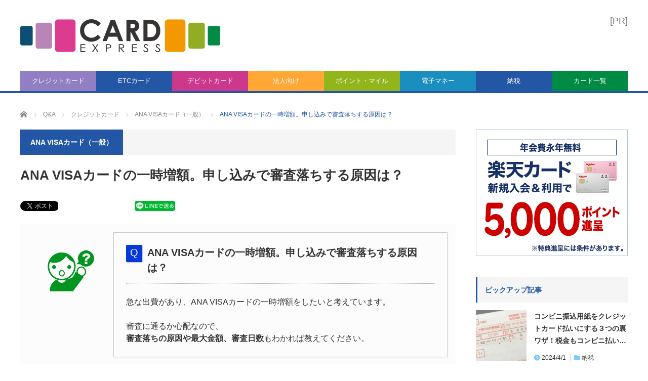

--- FILE ---
content_type: text/html; charset=UTF-8
request_url: https://etccard-tsukurikata.com/questions/credit/ana-visa-credit/ana-visa%E3%82%AB%E3%83%BC%E3%83%89%E4%B8%80%E6%99%82%E5%A2%97%E9%A1%8D%E7%94%B3%E3%81%97%E8%BE%BC%E3%81%BF%E5%AF%A9%E6%9F%BB%E8%90%BD%E3%81%A1%E3%81%99%E3%82%8B%E5%8E%9F%E5%9B%A0/
body_size: 24614
content:
<!DOCTYPE html>
<html class="pc" dir="ltr" lang="ja" prefix="og: https://ogp.me/ns#">
<head>
<meta charset="UTF-8">
<!--[if IE]><meta http-equiv="X-UA-Compatible" content="IE=edge,chrome=1"><![endif]-->
<meta name="viewport" content="width=device-width">
<!-- Google Tag Manager -->
<script>(function(w,d,s,l,i){w[l]=w[l]||[];w[l].push({'gtm.start':
new Date().getTime(),event:'gtm.js'});var f=d.getElementsByTagName(s)[0],
j=d.createElement(s),dl=l!='dataLayer'?'&l='+l:'';j.async=true;j.src=
'//www.googletagmanager.com/gtm.js?id='+i+dl;f.parentNode.insertBefore(j,f);
})(window,document,'script','dataLayer','GTM-T6SCH3');</script>
<!-- End Google Tag Manager -->
<link rel="pingback" href="https://etccard-tsukurikata.com/xmlrpc.php">
<link rel="shortcut icon" href="https://etccard-tsukurikata.com/wp-content/themes/creditcard/icon/favicon.ico" type="image/vnd.microsoft.icon" />
<link rel="icon" href="https://etccard-tsukurikata.com/wp-content/themes/creditcard/icon/favicon.ico" type="image/vnd.microsoft.icon" />
<link rel="apple-touch-icon" sizes="57x57" href="https://etccard-tsukurikata.com/wp-content/themes/creditcard/icon/apple-touch-icon.png">
<link rel="apple-touch-icon" sizes="60x60" href="https://etccard-tsukurikata.com/wp-content/themes/creditcard/icon/apple-touch-icon-60x60.png">
<link rel="apple-touch-icon" sizes="72x72" href="https://etccard-tsukurikata.com/wp-content/themes/creditcard/icon/apple-touch-icon-72x72.png">
<link rel="apple-touch-icon" sizes="76x76" href="https://etccard-tsukurikata.com/wp-content/themes/creditcard/icon/apple-touch-icon-76x76.png">
<link rel="apple-touch-icon" sizes="114x114" href="https://etccard-tsukurikata.com/wp-content/themes/creditcard/icon/apple-touch-icon-114x114.png">
<link rel="apple-touch-icon" sizes="120x120" href="https://etccard-tsukurikata.com/wp-content/themes/creditcard/icon/apple-touch-icon-120x120.png">
<link rel="apple-touch-icon" sizes="144x144" href="https://etccard-tsukurikata.com/wp-content/themes/creditcard/icon/apple-touch-icon-144x144.png">
<link rel="apple-touch-icon" sizes="152x152" href="https://etccard-tsukurikata.com/wp-content/themes/creditcard/icon/apple-touch-icon-152x152.png">
<meta name="thumbnail" content="https://etccard-tsukurikata.com/wp-content/uploads/2016/01/top1021-150x150.jpg">
<title>ANA VISAカードの一時増額。申し込みで審査落ちする原因は？ | CARD EXPRESS</title>
	<style>img:is([sizes="auto" i], [sizes^="auto," i]) { contain-intrinsic-size: 3000px 1500px }</style>
	
		<!-- All in One SEO 4.9.2 - aioseo.com -->
	<meta name="description" content="急な出費があり、ANA VISAカードの一時増額をしたいと考えています。 審査に通るか心配なので、 審査落ちの" />
	<meta name="robots" content="max-snippet:-1, max-image-preview:large, max-video-preview:-1" />
	<link rel="canonical" href="https://etccard-tsukurikata.com/questions/credit/ana-visa-credit/ana-visa%e3%82%ab%e3%83%bc%e3%83%89%e4%b8%80%e6%99%82%e5%a2%97%e9%a1%8d%e7%94%b3%e3%81%97%e8%be%bc%e3%81%bf%e5%af%a9%e6%9f%bb%e8%90%bd%e3%81%a1%e3%81%99%e3%82%8b%e5%8e%9f%e5%9b%a0/" />
	<meta name="generator" content="All in One SEO (AIOSEO) 4.9.2" />
		<meta property="og:locale" content="ja_JP" />
		<meta property="og:site_name" content="60秒でわかる！クレカ･ETCカード･デビットカードの作り方" />
		<meta property="og:type" content="article" />
		<meta property="og:title" content="ANA VISAカードの一時増額。申し込みで審査落ちする原因は？ | CARD EXPRESS" />
		<meta property="og:description" content="急な出費があり、ANA VISAカードの一時増額をしたいと考えています。 審査に通るか心配なので、 審査落ちの" />
		<meta property="og:url" content="https://etccard-tsukurikata.com/questions/credit/ana-visa-credit/ana-visa%e3%82%ab%e3%83%bc%e3%83%89%e4%b8%80%e6%99%82%e5%a2%97%e9%a1%8d%e7%94%b3%e3%81%97%e8%be%bc%e3%81%bf%e5%af%a9%e6%9f%bb%e8%90%bd%e3%81%a1%e3%81%99%e3%82%8b%e5%8e%9f%e5%9b%a0/" />
		<meta property="fb:app_id" content="2146849508923172" />
		<meta property="og:image" content="https://etccard-tsukurikata.com/wp-content/uploads/2016/01/top1021.jpg" />
		<meta property="og:image:secure_url" content="https://etccard-tsukurikata.com/wp-content/uploads/2016/01/top1021.jpg" />
		<meta property="og:image:width" content="860" />
		<meta property="og:image:height" content="450" />
		<meta property="article:published_time" content="2023-11-22T02:51:39+00:00" />
		<meta property="article:modified_time" content="2023-12-01T00:57:41+00:00" />
		<meta name="twitter:card" content="summary_large_image" />
		<meta name="twitter:site" content="@card_express" />
		<meta name="twitter:title" content="ANA VISAカードの一時増額。申し込みで審査落ちする原因は？ | CARD EXPRESS" />
		<meta name="twitter:description" content="急な出費があり、ANA VISAカードの一時増額をしたいと考えています。 審査に通るか心配なので、 審査落ちの" />
		<meta name="twitter:image" content="https://etccard-tsukurikata.com/wp-content/uploads/2016/01/top1021.jpg" />
		<script type="application/ld+json" class="aioseo-schema">
			{"@context":"https:\/\/schema.org","@graph":[{"@type":"BreadcrumbList","@id":"https:\/\/etccard-tsukurikata.com\/questions\/credit\/ana-visa-credit\/ana-visa%e3%82%ab%e3%83%bc%e3%83%89%e4%b8%80%e6%99%82%e5%a2%97%e9%a1%8d%e7%94%b3%e3%81%97%e8%be%bc%e3%81%bf%e5%af%a9%e6%9f%bb%e8%90%bd%e3%81%a1%e3%81%99%e3%82%8b%e5%8e%9f%e5%9b%a0\/#breadcrumblist","itemListElement":[{"@type":"ListItem","@id":"https:\/\/etccard-tsukurikata.com#listItem","position":1,"name":"Home","item":"https:\/\/etccard-tsukurikata.com","nextItem":{"@type":"ListItem","@id":"https:\/\/etccard-tsukurikata.com\/questions\/#listItem","name":"Q&amp;A"}},{"@type":"ListItem","@id":"https:\/\/etccard-tsukurikata.com\/questions\/#listItem","position":2,"name":"Q&amp;A","item":"https:\/\/etccard-tsukurikata.com\/questions\/","nextItem":{"@type":"ListItem","@id":"https:\/\/etccard-tsukurikata.com\/questions\/cards\/credit\/#listItem","name":"\u30af\u30ec\u30b8\u30c3\u30c8\u30ab\u30fc\u30c9"},"previousItem":{"@type":"ListItem","@id":"https:\/\/etccard-tsukurikata.com#listItem","name":"Home"}},{"@type":"ListItem","@id":"https:\/\/etccard-tsukurikata.com\/questions\/cards\/credit\/#listItem","position":3,"name":"\u30af\u30ec\u30b8\u30c3\u30c8\u30ab\u30fc\u30c9","item":"https:\/\/etccard-tsukurikata.com\/questions\/cards\/credit\/","nextItem":{"@type":"ListItem","@id":"https:\/\/etccard-tsukurikata.com\/questions\/cards\/credit\/ana-visa-credit\/#listItem","name":"ANA VISA\u30ab\u30fc\u30c9\uff08\u4e00\u822c\uff09"},"previousItem":{"@type":"ListItem","@id":"https:\/\/etccard-tsukurikata.com\/questions\/#listItem","name":"Q&amp;A"}},{"@type":"ListItem","@id":"https:\/\/etccard-tsukurikata.com\/questions\/cards\/credit\/ana-visa-credit\/#listItem","position":4,"name":"ANA VISA\u30ab\u30fc\u30c9\uff08\u4e00\u822c\uff09","item":"https:\/\/etccard-tsukurikata.com\/questions\/cards\/credit\/ana-visa-credit\/","nextItem":{"@type":"ListItem","@id":"https:\/\/etccard-tsukurikata.com\/questions\/credit\/ana-visa-credit\/ana-visa%e3%82%ab%e3%83%bc%e3%83%89%e4%b8%80%e6%99%82%e5%a2%97%e9%a1%8d%e7%94%b3%e3%81%97%e8%be%bc%e3%81%bf%e5%af%a9%e6%9f%bb%e8%90%bd%e3%81%a1%e3%81%99%e3%82%8b%e5%8e%9f%e5%9b%a0\/#listItem","name":"ANA VISA\u30ab\u30fc\u30c9\u306e\u4e00\u6642\u5897\u984d\u3002\u7533\u3057\u8fbc\u307f\u3067\u5be9\u67fb\u843d\u3061\u3059\u308b\u539f\u56e0\u306f\uff1f"},"previousItem":{"@type":"ListItem","@id":"https:\/\/etccard-tsukurikata.com\/questions\/cards\/credit\/#listItem","name":"\u30af\u30ec\u30b8\u30c3\u30c8\u30ab\u30fc\u30c9"}},{"@type":"ListItem","@id":"https:\/\/etccard-tsukurikata.com\/questions\/credit\/ana-visa-credit\/ana-visa%e3%82%ab%e3%83%bc%e3%83%89%e4%b8%80%e6%99%82%e5%a2%97%e9%a1%8d%e7%94%b3%e3%81%97%e8%be%bc%e3%81%bf%e5%af%a9%e6%9f%bb%e8%90%bd%e3%81%a1%e3%81%99%e3%82%8b%e5%8e%9f%e5%9b%a0\/#listItem","position":5,"name":"ANA VISA\u30ab\u30fc\u30c9\u306e\u4e00\u6642\u5897\u984d\u3002\u7533\u3057\u8fbc\u307f\u3067\u5be9\u67fb\u843d\u3061\u3059\u308b\u539f\u56e0\u306f\uff1f","previousItem":{"@type":"ListItem","@id":"https:\/\/etccard-tsukurikata.com\/questions\/cards\/credit\/ana-visa-credit\/#listItem","name":"ANA VISA\u30ab\u30fc\u30c9\uff08\u4e00\u822c\uff09"}}]},{"@type":"Organization","@id":"https:\/\/etccard-tsukurikata.com\/#organization","name":"CARD EXPRESS","description":"60\u79d2\u3067\u5206\u304b\u308b\u30af\u30ec\u30ab\u30fbERC\u30ab\u30fc\u30c9\u306e\u4f5c\u308a\u65b9","url":"https:\/\/etccard-tsukurikata.com\/","sameAs":["https:\/\/twitter.com\/card_express"]},{"@type":"WebPage","@id":"https:\/\/etccard-tsukurikata.com\/questions\/credit\/ana-visa-credit\/ana-visa%e3%82%ab%e3%83%bc%e3%83%89%e4%b8%80%e6%99%82%e5%a2%97%e9%a1%8d%e7%94%b3%e3%81%97%e8%be%bc%e3%81%bf%e5%af%a9%e6%9f%bb%e8%90%bd%e3%81%a1%e3%81%99%e3%82%8b%e5%8e%9f%e5%9b%a0\/#webpage","url":"https:\/\/etccard-tsukurikata.com\/questions\/credit\/ana-visa-credit\/ana-visa%e3%82%ab%e3%83%bc%e3%83%89%e4%b8%80%e6%99%82%e5%a2%97%e9%a1%8d%e7%94%b3%e3%81%97%e8%be%bc%e3%81%bf%e5%af%a9%e6%9f%bb%e8%90%bd%e3%81%a1%e3%81%99%e3%82%8b%e5%8e%9f%e5%9b%a0\/","name":"ANA VISA\u30ab\u30fc\u30c9\u306e\u4e00\u6642\u5897\u984d\u3002\u7533\u3057\u8fbc\u307f\u3067\u5be9\u67fb\u843d\u3061\u3059\u308b\u539f\u56e0\u306f\uff1f | CARD EXPRESS","description":"\u6025\u306a\u51fa\u8cbb\u304c\u3042\u308a\u3001ANA VISA\u30ab\u30fc\u30c9\u306e\u4e00\u6642\u5897\u984d\u3092\u3057\u305f\u3044\u3068\u8003\u3048\u3066\u3044\u307e\u3059\u3002 \u5be9\u67fb\u306b\u901a\u308b\u304b\u5fc3\u914d\u306a\u306e\u3067\u3001 \u5be9\u67fb\u843d\u3061\u306e","inLanguage":"ja","isPartOf":{"@id":"https:\/\/etccard-tsukurikata.com\/#website"},"breadcrumb":{"@id":"https:\/\/etccard-tsukurikata.com\/questions\/credit\/ana-visa-credit\/ana-visa%e3%82%ab%e3%83%bc%e3%83%89%e4%b8%80%e6%99%82%e5%a2%97%e9%a1%8d%e7%94%b3%e3%81%97%e8%be%bc%e3%81%bf%e5%af%a9%e6%9f%bb%e8%90%bd%e3%81%a1%e3%81%99%e3%82%8b%e5%8e%9f%e5%9b%a0\/#breadcrumblist"},"image":{"@type":"ImageObject","url":"https:\/\/etccard-tsukurikata.com\/wp-content\/uploads\/2016\/01\/top1021.jpg","@id":"https:\/\/etccard-tsukurikata.com\/questions\/credit\/ana-visa-credit\/ana-visa%e3%82%ab%e3%83%bc%e3%83%89%e4%b8%80%e6%99%82%e5%a2%97%e9%a1%8d%e7%94%b3%e3%81%97%e8%be%bc%e3%81%bf%e5%af%a9%e6%9f%bb%e8%90%bd%e3%81%a1%e3%81%99%e3%82%8b%e5%8e%9f%e5%9b%a0\/#mainImage","width":860,"height":450},"primaryImageOfPage":{"@id":"https:\/\/etccard-tsukurikata.com\/questions\/credit\/ana-visa-credit\/ana-visa%e3%82%ab%e3%83%bc%e3%83%89%e4%b8%80%e6%99%82%e5%a2%97%e9%a1%8d%e7%94%b3%e3%81%97%e8%be%bc%e3%81%bf%e5%af%a9%e6%9f%bb%e8%90%bd%e3%81%a1%e3%81%99%e3%82%8b%e5%8e%9f%e5%9b%a0\/#mainImage"},"datePublished":"2023-11-22T11:51:39+09:00","dateModified":"2023-12-01T09:57:41+09:00"},{"@type":"WebSite","@id":"https:\/\/etccard-tsukurikata.com\/#website","url":"https:\/\/etccard-tsukurikata.com\/","name":"CARD EXPRESS","description":"60\u79d2\u3067\u5206\u304b\u308b\u30af\u30ec\u30ab\u30fbERC\u30ab\u30fc\u30c9\u306e\u4f5c\u308a\u65b9","inLanguage":"ja","publisher":{"@id":"https:\/\/etccard-tsukurikata.com\/#organization"}}]}
		</script>
		<!-- All in One SEO -->

<link rel='dns-prefetch' href='//unpkg.com' />
<link rel='dns-prefetch' href='//cdnjs.cloudflare.com' />
<link rel="alternate" type="application/rss+xml" title="CARD EXPRESS &raquo; フィード" href="https://etccard-tsukurikata.com/feed/" />
<link rel="alternate" type="application/rss+xml" title="CARD EXPRESS &raquo; コメントフィード" href="https://etccard-tsukurikata.com/comments/feed/" />
<script type="text/javascript">
/* <![CDATA[ */
window._wpemojiSettings = {"baseUrl":"https:\/\/s.w.org\/images\/core\/emoji\/16.0.1\/72x72\/","ext":".png","svgUrl":"https:\/\/s.w.org\/images\/core\/emoji\/16.0.1\/svg\/","svgExt":".svg","source":{"concatemoji":"https:\/\/etccard-tsukurikata.com\/wp-includes\/js\/wp-emoji-release.min.js?ver=6.8.3"}};
/*! This file is auto-generated */
!function(s,n){var o,i,e;function c(e){try{var t={supportTests:e,timestamp:(new Date).valueOf()};sessionStorage.setItem(o,JSON.stringify(t))}catch(e){}}function p(e,t,n){e.clearRect(0,0,e.canvas.width,e.canvas.height),e.fillText(t,0,0);var t=new Uint32Array(e.getImageData(0,0,e.canvas.width,e.canvas.height).data),a=(e.clearRect(0,0,e.canvas.width,e.canvas.height),e.fillText(n,0,0),new Uint32Array(e.getImageData(0,0,e.canvas.width,e.canvas.height).data));return t.every(function(e,t){return e===a[t]})}function u(e,t){e.clearRect(0,0,e.canvas.width,e.canvas.height),e.fillText(t,0,0);for(var n=e.getImageData(16,16,1,1),a=0;a<n.data.length;a++)if(0!==n.data[a])return!1;return!0}function f(e,t,n,a){switch(t){case"flag":return n(e,"\ud83c\udff3\ufe0f\u200d\u26a7\ufe0f","\ud83c\udff3\ufe0f\u200b\u26a7\ufe0f")?!1:!n(e,"\ud83c\udde8\ud83c\uddf6","\ud83c\udde8\u200b\ud83c\uddf6")&&!n(e,"\ud83c\udff4\udb40\udc67\udb40\udc62\udb40\udc65\udb40\udc6e\udb40\udc67\udb40\udc7f","\ud83c\udff4\u200b\udb40\udc67\u200b\udb40\udc62\u200b\udb40\udc65\u200b\udb40\udc6e\u200b\udb40\udc67\u200b\udb40\udc7f");case"emoji":return!a(e,"\ud83e\udedf")}return!1}function g(e,t,n,a){var r="undefined"!=typeof WorkerGlobalScope&&self instanceof WorkerGlobalScope?new OffscreenCanvas(300,150):s.createElement("canvas"),o=r.getContext("2d",{willReadFrequently:!0}),i=(o.textBaseline="top",o.font="600 32px Arial",{});return e.forEach(function(e){i[e]=t(o,e,n,a)}),i}function t(e){var t=s.createElement("script");t.src=e,t.defer=!0,s.head.appendChild(t)}"undefined"!=typeof Promise&&(o="wpEmojiSettingsSupports",i=["flag","emoji"],n.supports={everything:!0,everythingExceptFlag:!0},e=new Promise(function(e){s.addEventListener("DOMContentLoaded",e,{once:!0})}),new Promise(function(t){var n=function(){try{var e=JSON.parse(sessionStorage.getItem(o));if("object"==typeof e&&"number"==typeof e.timestamp&&(new Date).valueOf()<e.timestamp+604800&&"object"==typeof e.supportTests)return e.supportTests}catch(e){}return null}();if(!n){if("undefined"!=typeof Worker&&"undefined"!=typeof OffscreenCanvas&&"undefined"!=typeof URL&&URL.createObjectURL&&"undefined"!=typeof Blob)try{var e="postMessage("+g.toString()+"("+[JSON.stringify(i),f.toString(),p.toString(),u.toString()].join(",")+"));",a=new Blob([e],{type:"text/javascript"}),r=new Worker(URL.createObjectURL(a),{name:"wpTestEmojiSupports"});return void(r.onmessage=function(e){c(n=e.data),r.terminate(),t(n)})}catch(e){}c(n=g(i,f,p,u))}t(n)}).then(function(e){for(var t in e)n.supports[t]=e[t],n.supports.everything=n.supports.everything&&n.supports[t],"flag"!==t&&(n.supports.everythingExceptFlag=n.supports.everythingExceptFlag&&n.supports[t]);n.supports.everythingExceptFlag=n.supports.everythingExceptFlag&&!n.supports.flag,n.DOMReady=!1,n.readyCallback=function(){n.DOMReady=!0}}).then(function(){return e}).then(function(){var e;n.supports.everything||(n.readyCallback(),(e=n.source||{}).concatemoji?t(e.concatemoji):e.wpemoji&&e.twemoji&&(t(e.twemoji),t(e.wpemoji)))}))}((window,document),window._wpemojiSettings);
/* ]]> */
</script>
<style id='wp-emoji-styles-inline-css' type='text/css'>

	img.wp-smiley, img.emoji {
		display: inline !important;
		border: none !important;
		box-shadow: none !important;
		height: 1em !important;
		width: 1em !important;
		margin: 0 0.07em !important;
		vertical-align: -0.1em !important;
		background: none !important;
		padding: 0 !important;
	}
</style>
<link rel='stylesheet' id='wp-block-library-css' href='https://etccard-tsukurikata.com/wp-includes/css/dist/block-library/style.min.css?ver=6.8.3' type='text/css' media='all' />
<style id='classic-theme-styles-inline-css' type='text/css'>
/*! This file is auto-generated */
.wp-block-button__link{color:#fff;background-color:#32373c;border-radius:9999px;box-shadow:none;text-decoration:none;padding:calc(.667em + 2px) calc(1.333em + 2px);font-size:1.125em}.wp-block-file__button{background:#32373c;color:#fff;text-decoration:none}
</style>
<link rel='stylesheet' id='aioseo/css/src/vue/standalone/blocks/table-of-contents/global.scss-css' href='https://etccard-tsukurikata.com/wp-content/plugins/all-in-one-seo-pack/dist/Lite/assets/css/table-of-contents/global.e90f6d47.css?ver=4.9.2' type='text/css' media='all' />
<style id='global-styles-inline-css' type='text/css'>
:root{--wp--preset--aspect-ratio--square: 1;--wp--preset--aspect-ratio--4-3: 4/3;--wp--preset--aspect-ratio--3-4: 3/4;--wp--preset--aspect-ratio--3-2: 3/2;--wp--preset--aspect-ratio--2-3: 2/3;--wp--preset--aspect-ratio--16-9: 16/9;--wp--preset--aspect-ratio--9-16: 9/16;--wp--preset--color--black: #000000;--wp--preset--color--cyan-bluish-gray: #abb8c3;--wp--preset--color--white: #ffffff;--wp--preset--color--pale-pink: #f78da7;--wp--preset--color--vivid-red: #cf2e2e;--wp--preset--color--luminous-vivid-orange: #ff6900;--wp--preset--color--luminous-vivid-amber: #fcb900;--wp--preset--color--light-green-cyan: #7bdcb5;--wp--preset--color--vivid-green-cyan: #00d084;--wp--preset--color--pale-cyan-blue: #8ed1fc;--wp--preset--color--vivid-cyan-blue: #0693e3;--wp--preset--color--vivid-purple: #9b51e0;--wp--preset--gradient--vivid-cyan-blue-to-vivid-purple: linear-gradient(135deg,rgba(6,147,227,1) 0%,rgb(155,81,224) 100%);--wp--preset--gradient--light-green-cyan-to-vivid-green-cyan: linear-gradient(135deg,rgb(122,220,180) 0%,rgb(0,208,130) 100%);--wp--preset--gradient--luminous-vivid-amber-to-luminous-vivid-orange: linear-gradient(135deg,rgba(252,185,0,1) 0%,rgba(255,105,0,1) 100%);--wp--preset--gradient--luminous-vivid-orange-to-vivid-red: linear-gradient(135deg,rgba(255,105,0,1) 0%,rgb(207,46,46) 100%);--wp--preset--gradient--very-light-gray-to-cyan-bluish-gray: linear-gradient(135deg,rgb(238,238,238) 0%,rgb(169,184,195) 100%);--wp--preset--gradient--cool-to-warm-spectrum: linear-gradient(135deg,rgb(74,234,220) 0%,rgb(151,120,209) 20%,rgb(207,42,186) 40%,rgb(238,44,130) 60%,rgb(251,105,98) 80%,rgb(254,248,76) 100%);--wp--preset--gradient--blush-light-purple: linear-gradient(135deg,rgb(255,206,236) 0%,rgb(152,150,240) 100%);--wp--preset--gradient--blush-bordeaux: linear-gradient(135deg,rgb(254,205,165) 0%,rgb(254,45,45) 50%,rgb(107,0,62) 100%);--wp--preset--gradient--luminous-dusk: linear-gradient(135deg,rgb(255,203,112) 0%,rgb(199,81,192) 50%,rgb(65,88,208) 100%);--wp--preset--gradient--pale-ocean: linear-gradient(135deg,rgb(255,245,203) 0%,rgb(182,227,212) 50%,rgb(51,167,181) 100%);--wp--preset--gradient--electric-grass: linear-gradient(135deg,rgb(202,248,128) 0%,rgb(113,206,126) 100%);--wp--preset--gradient--midnight: linear-gradient(135deg,rgb(2,3,129) 0%,rgb(40,116,252) 100%);--wp--preset--font-size--small: 13px;--wp--preset--font-size--medium: 20px;--wp--preset--font-size--large: 36px;--wp--preset--font-size--x-large: 42px;--wp--preset--spacing--20: 0.44rem;--wp--preset--spacing--30: 0.67rem;--wp--preset--spacing--40: 1rem;--wp--preset--spacing--50: 1.5rem;--wp--preset--spacing--60: 2.25rem;--wp--preset--spacing--70: 3.38rem;--wp--preset--spacing--80: 5.06rem;--wp--preset--shadow--natural: 6px 6px 9px rgba(0, 0, 0, 0.2);--wp--preset--shadow--deep: 12px 12px 50px rgba(0, 0, 0, 0.4);--wp--preset--shadow--sharp: 6px 6px 0px rgba(0, 0, 0, 0.2);--wp--preset--shadow--outlined: 6px 6px 0px -3px rgba(255, 255, 255, 1), 6px 6px rgba(0, 0, 0, 1);--wp--preset--shadow--crisp: 6px 6px 0px rgba(0, 0, 0, 1);}:where(.is-layout-flex){gap: 0.5em;}:where(.is-layout-grid){gap: 0.5em;}body .is-layout-flex{display: flex;}.is-layout-flex{flex-wrap: wrap;align-items: center;}.is-layout-flex > :is(*, div){margin: 0;}body .is-layout-grid{display: grid;}.is-layout-grid > :is(*, div){margin: 0;}:where(.wp-block-columns.is-layout-flex){gap: 2em;}:where(.wp-block-columns.is-layout-grid){gap: 2em;}:where(.wp-block-post-template.is-layout-flex){gap: 1.25em;}:where(.wp-block-post-template.is-layout-grid){gap: 1.25em;}.has-black-color{color: var(--wp--preset--color--black) !important;}.has-cyan-bluish-gray-color{color: var(--wp--preset--color--cyan-bluish-gray) !important;}.has-white-color{color: var(--wp--preset--color--white) !important;}.has-pale-pink-color{color: var(--wp--preset--color--pale-pink) !important;}.has-vivid-red-color{color: var(--wp--preset--color--vivid-red) !important;}.has-luminous-vivid-orange-color{color: var(--wp--preset--color--luminous-vivid-orange) !important;}.has-luminous-vivid-amber-color{color: var(--wp--preset--color--luminous-vivid-amber) !important;}.has-light-green-cyan-color{color: var(--wp--preset--color--light-green-cyan) !important;}.has-vivid-green-cyan-color{color: var(--wp--preset--color--vivid-green-cyan) !important;}.has-pale-cyan-blue-color{color: var(--wp--preset--color--pale-cyan-blue) !important;}.has-vivid-cyan-blue-color{color: var(--wp--preset--color--vivid-cyan-blue) !important;}.has-vivid-purple-color{color: var(--wp--preset--color--vivid-purple) !important;}.has-black-background-color{background-color: var(--wp--preset--color--black) !important;}.has-cyan-bluish-gray-background-color{background-color: var(--wp--preset--color--cyan-bluish-gray) !important;}.has-white-background-color{background-color: var(--wp--preset--color--white) !important;}.has-pale-pink-background-color{background-color: var(--wp--preset--color--pale-pink) !important;}.has-vivid-red-background-color{background-color: var(--wp--preset--color--vivid-red) !important;}.has-luminous-vivid-orange-background-color{background-color: var(--wp--preset--color--luminous-vivid-orange) !important;}.has-luminous-vivid-amber-background-color{background-color: var(--wp--preset--color--luminous-vivid-amber) !important;}.has-light-green-cyan-background-color{background-color: var(--wp--preset--color--light-green-cyan) !important;}.has-vivid-green-cyan-background-color{background-color: var(--wp--preset--color--vivid-green-cyan) !important;}.has-pale-cyan-blue-background-color{background-color: var(--wp--preset--color--pale-cyan-blue) !important;}.has-vivid-cyan-blue-background-color{background-color: var(--wp--preset--color--vivid-cyan-blue) !important;}.has-vivid-purple-background-color{background-color: var(--wp--preset--color--vivid-purple) !important;}.has-black-border-color{border-color: var(--wp--preset--color--black) !important;}.has-cyan-bluish-gray-border-color{border-color: var(--wp--preset--color--cyan-bluish-gray) !important;}.has-white-border-color{border-color: var(--wp--preset--color--white) !important;}.has-pale-pink-border-color{border-color: var(--wp--preset--color--pale-pink) !important;}.has-vivid-red-border-color{border-color: var(--wp--preset--color--vivid-red) !important;}.has-luminous-vivid-orange-border-color{border-color: var(--wp--preset--color--luminous-vivid-orange) !important;}.has-luminous-vivid-amber-border-color{border-color: var(--wp--preset--color--luminous-vivid-amber) !important;}.has-light-green-cyan-border-color{border-color: var(--wp--preset--color--light-green-cyan) !important;}.has-vivid-green-cyan-border-color{border-color: var(--wp--preset--color--vivid-green-cyan) !important;}.has-pale-cyan-blue-border-color{border-color: var(--wp--preset--color--pale-cyan-blue) !important;}.has-vivid-cyan-blue-border-color{border-color: var(--wp--preset--color--vivid-cyan-blue) !important;}.has-vivid-purple-border-color{border-color: var(--wp--preset--color--vivid-purple) !important;}.has-vivid-cyan-blue-to-vivid-purple-gradient-background{background: var(--wp--preset--gradient--vivid-cyan-blue-to-vivid-purple) !important;}.has-light-green-cyan-to-vivid-green-cyan-gradient-background{background: var(--wp--preset--gradient--light-green-cyan-to-vivid-green-cyan) !important;}.has-luminous-vivid-amber-to-luminous-vivid-orange-gradient-background{background: var(--wp--preset--gradient--luminous-vivid-amber-to-luminous-vivid-orange) !important;}.has-luminous-vivid-orange-to-vivid-red-gradient-background{background: var(--wp--preset--gradient--luminous-vivid-orange-to-vivid-red) !important;}.has-very-light-gray-to-cyan-bluish-gray-gradient-background{background: var(--wp--preset--gradient--very-light-gray-to-cyan-bluish-gray) !important;}.has-cool-to-warm-spectrum-gradient-background{background: var(--wp--preset--gradient--cool-to-warm-spectrum) !important;}.has-blush-light-purple-gradient-background{background: var(--wp--preset--gradient--blush-light-purple) !important;}.has-blush-bordeaux-gradient-background{background: var(--wp--preset--gradient--blush-bordeaux) !important;}.has-luminous-dusk-gradient-background{background: var(--wp--preset--gradient--luminous-dusk) !important;}.has-pale-ocean-gradient-background{background: var(--wp--preset--gradient--pale-ocean) !important;}.has-electric-grass-gradient-background{background: var(--wp--preset--gradient--electric-grass) !important;}.has-midnight-gradient-background{background: var(--wp--preset--gradient--midnight) !important;}.has-small-font-size{font-size: var(--wp--preset--font-size--small) !important;}.has-medium-font-size{font-size: var(--wp--preset--font-size--medium) !important;}.has-large-font-size{font-size: var(--wp--preset--font-size--large) !important;}.has-x-large-font-size{font-size: var(--wp--preset--font-size--x-large) !important;}
:where(.wp-block-post-template.is-layout-flex){gap: 1.25em;}:where(.wp-block-post-template.is-layout-grid){gap: 1.25em;}
:where(.wp-block-columns.is-layout-flex){gap: 2em;}:where(.wp-block-columns.is-layout-grid){gap: 2em;}
:root :where(.wp-block-pullquote){font-size: 1.5em;line-height: 1.6;}
</style>
<link rel='stylesheet' id='pz-linkcard-css-css' href='//etccard-tsukurikata.com/wp-content/uploads/pz-linkcard/style/style.min.css?ver=2.5.8.6' type='text/css' media='all' />
<link rel='stylesheet' id='widgetopts-styles-css' href='https://etccard-tsukurikata.com/wp-content/plugins/widget-options/assets/css/widget-options.css?ver=4.1.3' type='text/css' media='all' />
<link rel='stylesheet' id='fontawesome-css' href='https://cdnjs.cloudflare.com/ajax/libs/font-awesome/5.15.4/css/all.min.css?ver=5.0.6' type='text/css' media='all' />
<link rel='stylesheet' id='scroll-hint-css' href='https://unpkg.com/scroll-hint@1.2.5/css/scroll-hint.css?ver=1.2.5' type='text/css' media='all' />
<link rel='stylesheet' id='aos-css' href='https://unpkg.com/aos@2.3.1/dist/aos.css?ver=2.3.1' type='text/css' media='all' />
<link rel='stylesheet' id='parent-style-css' href='https://etccard-tsukurikata.com/wp-content/themes/core_tcd027/style.css?ver=6.8.3' type='text/css' media='all' />
<link rel='stylesheet' id='child-style-css' href='https://etccard-tsukurikata.com/wp-content/themes/creditcard/style.css?ver=2025060145700' type='text/css' media='all' />
<script type="text/javascript" src="https://etccard-tsukurikata.com/wp-includes/js/jquery/jquery.min.js?ver=3.7.1" id="jquery-core-js"></script>
<script type="text/javascript" src="https://etccard-tsukurikata.com/wp-includes/js/jquery/jquery-migrate.min.js?ver=3.4.1" id="jquery-migrate-js"></script>
<link rel="https://api.w.org/" href="https://etccard-tsukurikata.com/wp-json/" /><link rel='shortlink' href='https://etccard-tsukurikata.com/?p=63903' />
	<link rel="preconnect" href="https://fonts.googleapis.com">
	<link rel="preconnect" href="https://fonts.gstatic.com">
	
<script src="https://etccard-tsukurikata.com/wp-content/themes/core_tcd027/js/modernizr.js?ver=4.0.4"></script>
<script src="https://etccard-tsukurikata.com/wp-content/themes/core_tcd027/js/jscript.js?ver=4.0.4"></script>
<script src="https://etccard-tsukurikata.com/wp-content/themes/core_tcd027/js/comment.js?ver=4.0.4"></script>

<link rel="stylesheet" media="screen and (max-width:771px)" href="https://etccard-tsukurikata.com/wp-content/themes/core_tcd027/responsive.css?ver=4.0.4">
<link rel="stylesheet" media="screen and (max-width:771px)" href="https://etccard-tsukurikata.com/wp-content/themes/core_tcd027/footer-bar/footer-bar.css?ver=4.0.4">

<link rel="stylesheet" href="https://etccard-tsukurikata.com/wp-content/themes/core_tcd027/japanese.css?ver=4.0.4">

<!--[if lt IE 9]>
<script src="https://etccard-tsukurikata.com/wp-content/themes/core_tcd027/js/html5.js?ver=4.0.4"></script>
<![endif]-->

<style type="text/css">

body { font-size:16px; }

#logo { top:38px; left:0px; }

a:hover, #header_button li a:hover, #header_button li a.active, #header_menu li a:hover, #copyright_area a:hover, #bread_crumb .last, .styled_post_list1 li a:hover, .post_meta a:hover, .side_headline, #index_featured_post_list2 .headline
 { color:#2456A6; }

.design_date, #load_post a:hover, #header_category_list, #header_tag_list, #header_button li#category_button a:before, #header_button li#recommend_button a:before, #header_button li#tag_button a:before, #header_button li#misc_button a:before, #header_recommend_list a:before, #header_misc_list a:before,
 .pc #global_menu ul a, #post_list_tab li a:hover, #return_top a:hover, #wp-calendar td a:hover, #wp-calendar #prev a:hover, #wp-calendar #next a:hover, .widget_search #search-btn input:hover, .widget_search #searchsubmit:hover,
  #related_post .image:hover img, #submit_comment:hover, #post_pagination a:hover, #post_pagination p, .tcdw_category_list_widget a:hover, a.menu_button:hover, .author_profile .author_social_link li.author_link a:hover, .archive_headline span, .author_info_link:hover
   { background-color:#2456A6; }

.side_headline, #index_featured_post_list2 .headline, #comment_textarea textarea:focus, #guest_info input:focus, .single_headline, #related_post .image:hover img, .post_list .image:hover img, .styled_post_list1 .image:hover img
 { border-color:#2456A6; }

.pc #global_menu ul a:hover
   { background-color:#1FA6E0; }

.mobile #global_menu a:hover
   { background-color:#2456A6 !important; }

#index_featured_post_list2 .headline
   { border-color:#; color:#; }


#category_post_widget-2 .side_headline { color:#C994D4; border-color:#C994D4; }
#category_post_widget-3 .side_headline { color:#2456A6; border-color:#2456A6; }
#category_post_widget-4 .side_headline { color:#FFA836; border-color:#FFA836; }
#category_post_widget-5 .side_headline { color:#92B51B; border-color:#92B51B; }
#category_post_widget-6 .side_headline { color:#5CCEE6; border-color:#5CCEE6; }
#nav_menu-2 .side_headline { color:#2456A6; border-color:#2456A6; }
#child_pickup_list_widget-7 .side_headline { color:#2456A6; border-color:#2456A6; }
#child_recommend_list_widget-6 .side_headline { color:#2456A6; border-color:#2456A6; }
#category_post_widget-7 .side_headline { color:#CC398C; border-color:#CC398C; }
#child_category_post_widget-2 .side_headline { color:#C994D4; border-color:#C994D4; }
#child_category_post_widget-3 .side_headline { color:#2456A6; border-color:#2456A6; }
#child_category_post_widget-4 .side_headline { color:#CC398C; border-color:#CC398C; }
#child_category_post_widget-5 .side_headline { color:#FFA836; border-color:#FFA836; }
#child_category_post_widget-6 .side_headline { color:#92B51B; border-color:#92B51B; }
#child_category_post_widget-7 .side_headline { color:#5CCEE6; border-color:#5CCEE6; }
#child_category_post_widget-8 .side_headline { color:#008A43; border-color:#008A43; }
#child_styled_post_list1_widget-11 .side_headline { color:#2456A6; border-color:#2456A6; }
#child_styled_post_list1_widget-15 .side_headline { color:#1A8EBF; border-color:#1A8EBF; }
#child_styled_post_list1_widget-17 .side_headline { color:#1A8EBF; border-color:#1A8EBF; }
#child_styled_post_list1_widget-12 .side_headline { color:#1A8EBF; border-color:#1A8EBF; }
#child_styled_post_list1_widget-19 .side_headline { color:#1A8EBF; border-color:#1A8EBF; }
#child_styled_post_list1_widget-20 .side_headline { color:#1A8EBF; border-color:#1A8EBF; }
#child_styled_post_list1_widget-21 .side_headline { color:#1A8EBF; border-color:#1A8EBF; }
#child_styled_post_list1_widget-18 .side_headline { color:#1A8EBF; border-color:#1A8EBF; }
#child_styled_post_list1_widget-22 .side_headline { color:#208073; border-color:#208073; }
#child_styled_post_list1_widget-23 .side_headline { color:#208073; border-color:#208073; }
#child_styled_post_list1_widget-24 .side_headline { color:#208073; border-color:#208073; }
#child_styled_post_list1_widget-25 .side_headline { color:#208073; border-color:#208073; }
#child_recommend_credit_post_list_widget-3 .side_headline { color:#2456A6; border-color:#2456A6; }
#global_menu #menu-item-32 a { background-color:#92B51B; }
#global_menu #menu-item-32 a:hover { background-color:#C4D61E; }
#global_menu #menu-item-29 a { background-color:#927EC2; }
#global_menu #menu-item-29 a:hover { background-color:#C994D4; }
#global_menu #menu-item-28 a { background-color:#2456A6; }
#global_menu #menu-item-28 a:hover { background-color:#1FA6E2; }
#global_menu #menu-item-30 a { background-color:#CC398C; }
#global_menu #menu-item-30 a:hover { background-color:#E660B5; }
#global_menu #menu-item-31 a { background-color:#FFA836; }
#global_menu #menu-item-31 a:hover { background-color:#FFD859; }
#global_menu #menu-item-33 a { background-color:#4E8552; }
#global_menu #menu-item-33 a:hover { background-color:#51B52D; }
#global_menu #menu-item-17066 a { background-color:#927EC2; }
#global_menu #menu-item-17066 a:hover { background-color:#C994D4; }
#global_menu #menu-item-17067 a { background-color:#2456A6; }
#global_menu #menu-item-17067 a:hover { background-color:#1FA6E2; }
#global_menu #menu-item-17068 a { background-color:#CC398C; }
#global_menu #menu-item-17068 a:hover { background-color:#E660B5; }
#global_menu #menu-item-17069 a { background-color:#FFA836; }
#global_menu #menu-item-17069 a:hover { background-color:#FFD859; }
#global_menu #menu-item-15145 a { background-color:#92B51B; }
#global_menu #menu-item-15145 a:hover { background-color:#C4D61E; }
#global_menu #menu-item-28617 a { background-color:#1A8EBF; }
#global_menu #menu-item-28617 a:hover { background-color:#24A4B3; }
#global_menu #menu-item-17070 a { background-color:#008A43; }
#global_menu #menu-item-17070 a:hover { background-color:#51B52D; }
#global_menu #menu-item-21157 a { background-color:#3092EA; }
#global_menu #menu-item-21157 a:hover { background-color:#28B0EA; }
.category-100 .archive_headline span { background-color:#000000; } .category-99 .archive_headline span { background-color:#000000; } .category-1 .archive_headline span { background-color:#000000; } 


</style>


<link rel="stylesheet" href="https://etccard-tsukurikata.com/wp-content/themes/core_tcd027/js/owl.carousel.css?ver=4.0.4" type="text/css" />
<script type="text/javascript" src="https://etccard-tsukurikata.com/wp-content/themes/core_tcd027/js/owl.carousel.min.js?ver=4.0.4"></script>
<script type="text/javascript">
jQuery(window).on('load',function() {

 // トップページの注目記事カルーセル
 jQuery(".pc .home #index_special_slider").owlCarousel({
  loop: true,
  autoplay: true,
  autoplaySpeed: 700,
  autoplayTimeout: 7000,
  autoplayHoverPause: true,
  nav: true,
  navSpeed: 700,
  responsive:{
    0:{ items:1 },
    640:{ items:3, margin:20 }
  }
 });

 // 関連カードのカルーセル（PC）
 jQuery(".pc body:not(.home) #index_special_slider").owlCarousel({
  loop: true,
  autoplay: true,
  autoplaySpeed: 500,
  autoplayTimeout: 3000,
  autoplayHoverPause: true,
//  nav: true,
  navSpeed: 500,
  responsive:{
    0:{ items:2, margin:15 },
    640:{ items:5, margin:20 }
  }
 });

 // 関連カードのカルーセル（モバイル）
 jQuery(".mobile #index_special_slider").owlCarousel({
  loop: true,
  autoplay: true,
  autoplaySpeed: 500,
  autoplayTimeout: 3000,
  autoplayHoverPause: true,
//  nav: true,
  navSpeed: 500,
  stagePadding: 50,           // 開始位置をずらす（単位:px）
//  center: true,               // 開始位置を中央に設定
  responsive:{
    0:{ items:2, margin:15 },
    640:{ items:5, margin:20 }
  }
 });
});
</script>

<style type="text/css"></style><noscript><style>.lazyload[data-src]{display:none !important;}</style></noscript><style>.lazyload{background-image:none !important;}.lazyload:before{background-image:none !important;}</style>	<style id="egf-frontend-styles" type="text/css">
		p {} h1 {} h2 {} h3 {} h4 {} h5 {} h6 {} 	</style>
	</head>
<body class="wp-singular questions-template-default single single-questions postid-63903 wp-theme-core_tcd027 wp-child-theme-creditcard questions ana-visa-credit ana-visa%e3%82%ab%e3%83%bc%e3%83%89%e4%b8%80%e6%99%82%e5%a2%97%e9%a1%8d%e7%94%b3%e3%81%97%e8%be%bc%e3%81%bf%e5%af%a9%e6%9f%bb%e8%90%bd%e3%81%a1%e3%81%99%e3%82%8b%e5%8e%9f%e5%9b%a0 pc">
<!-- Google Tag Manager -->
<noscript><iframe src="//www.googletagmanager.com/ns.html?id=GTM-T6SCH3"
height="0" width="0" style="display:none;visibility:hidden"></iframe></noscript>
<!-- End Google Tag Manager -->

 <div id="header">
  <div id="header_inner">

   <!-- logo -->
      <div id='logo_image'>
<div id="logo"><a href=" https://etccard-tsukurikata.com/" title="CARD EXPRESS" data-label="CARD EXPRESS"><img src="[data-uri]" alt="CARD EXPRESS" title="CARD EXPRESS" data-src="https://etccard-tsukurikata.com/wp-content/uploads/tcd-w/logo.png?1766167754" decoding="async" class="lazyload" data-eio-rwidth="395" data-eio-rheight="65" /><noscript><img src="https://etccard-tsukurikata.com/wp-content/uploads/tcd-w/logo.png?1766167754" alt="CARD EXPRESS" title="CARD EXPRESS" data-eio="l" /></noscript></a>
</div>
</div>
   
   <!-- global menu -->
      <a href="#" class="menu_button"></a>
   <div id="global_menu" class="clearfix">
    <ul id="menu-global-nav" class="menu"><li id="menu-item-17066" class="menu1 menu-item menu-item-type-taxonomy menu-item-object-category menu-item-17066 menu-category-320"><a href="https://etccard-tsukurikata.com/category/creditcard/">クレジットカード</a></li>
<li id="menu-item-17067" class="menu2 menu-item menu-item-type-taxonomy menu-item-object-category menu-item-17067 menu-category-321"><a href="https://etccard-tsukurikata.com/category/etccard/">ETCカード</a></li>
<li id="menu-item-17068" class="menu3 menu-item menu-item-type-taxonomy menu-item-object-category menu-item-17068 menu-category-322"><a href="https://etccard-tsukurikata.com/category/debitcard/">デビットカード</a></li>
<li id="menu-item-17069" class="menu4 menu-item menu-item-type-taxonomy menu-item-object-category menu-item-17069 menu-category-323"><a href="https://etccard-tsukurikata.com/category/corporate/">法人向け</a></li>
<li id="menu-item-15145" class="menu5 menu-item menu-item-type-post_type menu-item-object-page menu-item-15145"><a href="https://etccard-tsukurikata.com/point-mile/">ポイント・マイル</a></li>
<li id="menu-item-28617" class="menu8 menu-item menu-item-type-taxonomy menu-item-object-category menu-item-28617 menu-category-514"><a href="https://etccard-tsukurikata.com/category/e-money/">電子マネー</a></li>
<li id="menu-item-28618" class="menu9 menu-item menu-item-type-taxonomy menu-item-object-category menu-item-28618 menu-category-515"><a href="https://etccard-tsukurikata.com/category/tax-payment/">納税</a></li>
<li id="menu-item-17070" class="menu6 menu-item menu-item-type-post_type menu-item-object-page menu-item-17070"><a href="https://etccard-tsukurikata.com/cardlist/">カード一覧</a></li>
<li id="menu-item-21157" class="menu7 sp_only menu-item menu-item-type-custom menu-item-object-custom menu-item-21157"><a href="#searchform">記事検索</a></li>
</ul>   </div>
   
   <!-- banner1 -->
         
  </div><!-- END #header_inner -->
 </div><!-- END #header -->

 <!-- bread crumb -->
  <ul id="bread_crumb" class="clearfix">
<!-- Breadcrumb NavXT 7.5.0 -->
<li class="home"><a itemprop="url" href="https://etccard-tsukurikata.com"><span itemprop="title">CARD EXPRESS</span></a></li><li class="last"><a itemprop="url" href="https://etccard-tsukurikata.com/questions/"><span itemprop="title">Q&amp;A</span></a></li><li><a itemprop="url" href="https://etccard-tsukurikata.com/questions/cards/credit/"><span itemprop="title">クレジットカード</span></a></li><li><a itemprop="url" href="https://etccard-tsukurikata.com/questions/cards/credit/ana-visa-credit/"><span itemprop="title">ANA VISAカード（一般）</span></a></li><li class="last"><span itemprop="title">ANA VISAカードの一時増額。申し込みで審査落ちする原因は？</span></li></ul>
 
 <div id="contents" class="clearfix">
<div id="main_col">

 
  <h3 class="archive_headline" id="single_archive_headline"><span>ANA VISAカード（一般）</span></h3>
 
 <h1 class="post_title">ANA VISAカードの一時増額。申し込みで審査落ちする原因は？</h1>

 <!-- sns button top -->
  
<!--Type1-->

<!--Type2-->

<!--Type3-->

<!--Type4-->

<!--Type5-->
<div id="share5_top">


<div class="sns_default_top">
<ul class="clearfix">
<!-- Twitterボタン -->
<li class="default twitter_button">
<a href="https://twitter.com/share" class="twitter-share-button">Tweet</a>
<script>!function(d,s,id){var js,fjs=d.getElementsByTagName(s)[0],p=/^http:/.test(d.location)?'http':'https';if(!d.getElementById(id)){js=d.createElement(s);js.id=id;js.async=true;js.src=p+'://platform.twitter.com/widgets.js';fjs.parentNode.insertBefore(js,fjs);}}(document, 'script', 'twitter-wjs');</script>
</li>

<!-- Facebookいいねボタン -->
<li class="default fblike_button">
<div class="fb-like" data-href="https://etccard-tsukurikata.com/questions/credit/ana-visa-credit/ana-visa%e3%82%ab%e3%83%bc%e3%83%89%e4%b8%80%e6%99%82%e5%a2%97%e9%a1%8d%e7%94%b3%e3%81%97%e8%be%bc%e3%81%bf%e5%af%a9%e6%9f%bb%e8%90%bd%e3%81%a1%e3%81%99%e3%82%8b%e5%8e%9f%e5%9b%a0/" data-send="false" data-layout="button_count" data-width="450" data-show-faces="false"></div>
</li>

<!-- Facebookシェアボタン -->
<li class="default fbshare_button2">
<div class="fb-share-button" data-href="https://etccard-tsukurikata.com/questions/credit/ana-visa-credit/ana-visa%e3%82%ab%e3%83%bc%e3%83%89%e4%b8%80%e6%99%82%e5%a2%97%e9%a1%8d%e7%94%b3%e3%81%97%e8%be%bc%e3%81%bf%e5%af%a9%e6%9f%bb%e8%90%bd%e3%81%a1%e3%81%99%e3%82%8b%e5%8e%9f%e5%9b%a0/" data-layout="button"></div>
</li>


<!-- Hatebuボタン -->
<li class="default hatena_button">
<a href="http://b.hatena.ne.jp/entry/https://etccard-tsukurikata.com/questions/credit/ana-visa-credit/ana-visa%e3%82%ab%e3%83%bc%e3%83%89%e4%b8%80%e6%99%82%e5%a2%97%e9%a1%8d%e7%94%b3%e3%81%97%e8%be%bc%e3%81%bf%e5%af%a9%e6%9f%bb%e8%90%bd%e3%81%a1%e3%81%99%e3%82%8b%e5%8e%9f%e5%9b%a0/" class="hatena-bookmark-button" data-hatena-bookmark-title="ANA VISAカードの一時増額。申し込みで審査落ちする原因は？" data-hatena-bookmark-layout="standard-balloon" data-hatena-bookmark-lang="ja" title="このエントリーをはてなブックマークに追加"><img src="[data-uri]" alt="このエントリーをはてなブックマークに追加" width="20" height="20" style="border: none;" data-src="https://b.st-hatena.com/images/entry-button/button-only@2x.png" decoding="async" class="lazyload" data-eio-rwidth="20" data-eio-rheight="20" /><noscript><img src="https://b.st-hatena.com/images/entry-button/button-only@2x.png" alt="このエントリーをはてなブックマークに追加" width="20" height="20" style="border: none;" data-eio="l" /></noscript></a><script type="text/javascript" src="https://b.st-hatena.com/js/bookmark_button.js" charset="utf-8" async="async"></script>
</li>




<!--LINEボタン-->
<li class="default line_button">
<a rel="nofollow" href="//line.me/R/msg/text/?ANA VISAカードの一時増額。申し込みで審査落ちする原因は？%0D%0Ahttps://etccard-tsukurikata.com/questions/credit/ana-visa-credit/ana-visa%e3%82%ab%e3%83%bc%e3%83%89%e4%b8%80%e6%99%82%e5%a2%97%e9%a1%8d%e7%94%b3%e3%81%97%e8%be%bc%e3%81%bf%e5%af%a9%e6%9f%bb%e8%90%bd%e3%81%a1%e3%81%99%e3%82%8b%e5%8e%9f%e5%9b%a0/" title="LINEで送る"><img src="[data-uri]" alt="LINEで送る" data-src="https://etccard-tsukurikata.com/wp-content/themes/creditcard/img/ico_line.png" decoding="async" class="lazyload" data-eio-rwidth="160" data-eio-rheight="40"><noscript><img src="https://etccard-tsukurikata.com/wp-content/themes/creditcard/img/ico_line.png" alt="LINEで送る" data-eio="l"></noscript></a></li>

</ul>  
</div>

</div>

  <!-- /sns button top -->

  <div class="post_content clearfix">

  <!-- 質問 -->
  <div class="qa_box top">
        <div class="shape well2">
      <img src="[data-uri]" alt="質問" data-src="https://etccard-tsukurikata.com/wp-content/themes/creditcard/img/ico_q_green.png" decoding="async" class="lazyload" data-eio-rwidth="120" data-eio-rheight="120"><noscript><img src="https://etccard-tsukurikata.com/wp-content/themes/creditcard/img/ico_q_green.png" alt="質問" data-eio="l"></noscript>
    </div>
        <div class="conts well2">
      <h2 class="title style4b">ANA VISAカードの一時増額。申し込みで審査落ちする原因は？</h2>
      <div class="entry"><p>急な出費があり、ANA VISAカードの一時増額をしたいと考えています。</p>
<p>審査に通るか心配なので、<br />
<strong>審査落ちの原因や最大金額、審査日数</strong>もわかれば教えてください。</p>
</div>
    </div>
  </div><!-- END qa_box top -->

  <!-- テキスト広告 -->
  
  <!-- 回答 -->
  <div class="qa_box btm">
        <div class="shape well2">
      <img src="[data-uri]" alt="回答" data-src="https://etccard-tsukurikata.com/wp-content/themes/creditcard/img/ico_a_green.png" decoding="async" class="lazyload" data-eio-rwidth="120" data-eio-rheight="120"><noscript><img src="https://etccard-tsukurikata.com/wp-content/themes/creditcard/img/ico_a_green.png" alt="回答" data-eio="l"></noscript>
    </div>
        <div class="conts well2">
      <h2 class="title style4b">ANA VISAカードの限度額一時増額は、本カード会員により異なります。確認方法はこちら</h2>
            <div class="entry">
        <p>一般的に<strong>クレジットカードの増額で審査落ちする原因</strong>は、大きく３つあります。</p><br />
<p>1.クレジットカードの利用実績に、遅延、延滞がある！</p><br />
<p>2.リボ払い、キャッシング、他社からの借り入れがそこそこある！</p><br />
<p>3.直近で転職した！</p><br />
<p><strong>増額が認められやすいケース</strong>はこちら</p><br />
<p>1.一定額を継続して利用している</p><br />
<p>2.リボ払いやキャッシングが少ない</p><br />
<p>3.遅延、延滞がない</p><br />
<p>クレジットカードの増額は、問題なく利用されている方の場合、申請していないのに増額されていることも。</p><br />
<p>増額申請前に、ご自身の利用限度額をまず確認してみてください。</p><br />
<p>ANA VISAカードの限度額は会員ごとに異なります。</p><br />
<p>確認方法は、<br />会員サイトにログインし、「利用可能額照会」へ進んでください。</p><br />
<p>また、増額が難しい場合は、新規にクレジットカードを申し込む方が早いかもしれません。</p><br />
<p><a href="https://etccard-tsukurikata.com/creditcard/%E3%82%AF%E3%83%AC%E3%82%AB%E5%88%A9%E7%94%A8%E9%99%90%E5%BA%A6%E9%A1%8D%E5%A2%97%E9%A1%8D%E5%AF%A9%E6%9F%BB/" target="_blank" rel="noopener">&rArr;　増額審査に落ちた人必見！クレカ限度額が足りない人はこの記事をチェック！</a></p>        <!-- <a href="javascript:void(0);" class="readmore">続きを読む</a> -->
      </div>
    </div>
  </div><!-- END qa_box btm -->

    <!-- 詳細ボタン -->
  <div class="btn_wrapper col2">
    <a class="btn dtl" href="https://etccard-tsukurikata.com/creditcard/smbc-card/ana-visa%e3%82%ab%e3%83%bc%e3%83%89/">ANA VISAカード（一般）<br>詳細ページ</a>
        <a class="btn adv" href="https://etccard-tsukurikata.com/cv/credit/ana-visa/" target="_blank" rel="nofollow">ANA VISAカード（一般）<br>お申込みはこちら</a>
      </div>
  
    <aside>
    <!--関連記事-->
    <div id="related_post" class="mb60">
      <h3 class="style3b">ANA VISAカード（一般） Q&amp;A</h3>
      <ol class="qa_list">
              <li>
          <h4 class="title style4a">
            <a href="https://etccard-tsukurikata.com/questions/credit/ana-visa-credit/ana-visa%e3%82%ab%e3%83%bc%e3%83%89%e6%b5%b7%e5%a4%96%e6%97%85%e8%a1%8c%e5%82%b7%e5%ae%b3%e4%bf%9d%e9%99%ba/">
            ANA VISAカードに海外旅行傷害保険は付帯しますか？            </a>
          </h4>
          <div class="excerpt">
            ANA VISAカードに海外旅行傷害保険は付帯しますか？付帯する場合、利用付帯・自動付帯のどちらですか？            <a href="https://etccard-tsukurikata.com/questions/credit/ana-visa-credit/ana-visa%e3%82%ab%e3%83%bc%e3%83%89%e6%b5%b7%e5%a4%96%e6%97%85%e8%a1%8c%e5%82%b7%e5%ae%b3%e4%bf%9d%e9%99%ba/" class="readmore">詳しく読む</a>
          </div>
        </li>
                      <li>
          <h4 class="title style4a">
            <a href="https://etccard-tsukurikata.com/questions/credit/ana-visa-credit/ana-visa%e3%82%ab%e3%83%bc%e3%83%89%e3%83%ad%e3%82%b0%e3%82%a4%e3%83%b3%e3%81%a7%e3%81%8d%e3%81%aa%e3%81%84/">
            ANA VISAカードにログインできません。ログインできない理由を教えてください。            </a>
          </h4>
          <div class="excerpt">
            ANA VISAカードのマイページ（Vpass）にログインできません。ログインできない理由や原因を教えてください。            <a href="https://etccard-tsukurikata.com/questions/credit/ana-visa-credit/ana-visa%e3%82%ab%e3%83%bc%e3%83%89%e3%83%ad%e3%82%b0%e3%82%a4%e3%83%b3%e3%81%a7%e3%81%8d%e3%81%aa%e3%81%84/" class="readmore">詳しく読む</a>
          </div>
        </li>
                      <li>
          <h4 class="title style4a">
            <a href="https://etccard-tsukurikata.com/questions/credit/ana-visa-credit/ana-visa%e3%82%ab%e3%83%bc%e3%83%89%e3%81%ae%e6%96%b0%e8%a6%8f%e5%85%a5%e4%bc%9a%e3%82%ad%e3%83%a3%e3%83%b3%e3%83%9a%e3%83%bc%e3%83%b3%e3%80%82%e7%89%b9%e5%85%b8%e3%82%92%e6%95%99%e3%81%88%e3%81%a6/">
            ANA VISAカードの2025年新規入会キャンペーン。特典を教えてください。            </a>
          </h4>
          <div class="excerpt">
            ANA VISAカードの2025年新規入会キャンペーンはおすすめですか？特典内容も知りたいです。            <a href="https://etccard-tsukurikata.com/questions/credit/ana-visa-credit/ana-visa%e3%82%ab%e3%83%bc%e3%83%89%e3%81%ae%e6%96%b0%e8%a6%8f%e5%85%a5%e4%bc%9a%e3%82%ad%e3%83%a3%e3%83%b3%e3%83%9a%e3%83%bc%e3%83%b3%e3%80%82%e7%89%b9%e5%85%b8%e3%82%92%e6%95%99%e3%81%88%e3%81%a6/" class="readmore">詳しく読む</a>
          </div>
        </li>
                      <li>
          <h4 class="title style4a">
            <a href="https://etccard-tsukurikata.com/questions/credit/ana-visasuica-credit/ana-visa%e3%82%ab%e3%83%bc%e3%83%89%e3%82%a2%e3%83%ab%e3%83%90%e3%82%a4%e3%83%88/">
            ANA VISAカードは、アルバイトでも申込むことができますか？            </a>
          </h4>
          <div class="excerpt">
            ANA VISAカードは、アルバイトでも申込むことができますか？            <a href="https://etccard-tsukurikata.com/questions/credit/ana-visasuica-credit/ana-visa%e3%82%ab%e3%83%bc%e3%83%89%e3%82%a2%e3%83%ab%e3%83%90%e3%82%a4%e3%83%88/" class="readmore">詳しく読む</a>
          </div>
        </li>
        <li style="text-align:center"><a href="https://etccard-tsukurikata.com/cv/credit/epos/" target="_blank"><img src="[data-uri]" alt="" border="0" width="414" referrerpolicy="no-referrer-when-downgrade" data-src="https://etccard-tsukurikata.com/wp-content/uploads/2024/02/1048350.png" decoding="async" class="lazyload" data-eio-rwidth="250" data-eio-rheight="250" /><noscript><img src="https://etccard-tsukurikata.com/wp-content/uploads/2024/02/1048350.png" alt="" border="0" width="414" referrerpolicy="no-referrer-when-downgrade" data-eio="l" /></noscript></a></li>              <li>
          <h4 class="title style4a">
            <a href="https://etccard-tsukurikata.com/questions/credit/ana-visasuica-credit/ana-visa%e3%82%ab%e3%83%bc%e3%83%89%e7%84%a1%e8%81%b7/">
            ANA VISAカードは、無職でも作ることができますか？            </a>
          </h4>
          <div class="excerpt">
            ANA VISAカードは、無職でも作ることができますか？            <a href="https://etccard-tsukurikata.com/questions/credit/ana-visasuica-credit/ana-visa%e3%82%ab%e3%83%bc%e3%83%89%e7%84%a1%e8%81%b7/" class="readmore">詳しく読む</a>
          </div>
        </li>
                      <li>
          <h4 class="title style4a">
            <a href="https://etccard-tsukurikata.com/questions/credit/ana-visa-credit/ana-visa%e3%82%ab%e3%83%bc%e3%83%89%e5%b9%b4%e4%bc%9a%e8%b2%bb/">
            ANA VISAカードの年会費を教えてください            </a>
          </h4>
          <div class="excerpt">
            ANA VISAカードの年会費はいくらですか？教えてください。            <a href="https://etccard-tsukurikata.com/questions/credit/ana-visa-credit/ana-visa%e3%82%ab%e3%83%bc%e3%83%89%e5%b9%b4%e4%bc%9a%e8%b2%bb/" class="readmore">詳しく読む</a>
          </div>
        </li>
                      <li>
          <h4 class="title style4a">
            <a href="https://etccard-tsukurikata.com/questions/credit/ana-visa-credit/ana-visa%e3%82%ab%e3%83%bc%e3%83%89%e7%b7%a0%e3%82%81%e6%97%a5%e3%80%81%e5%bc%95%e3%81%8d%e8%90%bd%e3%81%a8%e3%81%97%e6%97%a5/">
            ANA VISAカードの締め日、引き落とし日を教えてください。            </a>
          </h4>
          <div class="excerpt">
            ANA VISAカードの締め日、引き落とし日を教えてください。            <a href="https://etccard-tsukurikata.com/questions/credit/ana-visa-credit/ana-visa%e3%82%ab%e3%83%bc%e3%83%89%e7%b7%a0%e3%82%81%e6%97%a5%e3%80%81%e5%bc%95%e3%81%8d%e8%90%bd%e3%81%a8%e3%81%97%e6%97%a5/" class="readmore">詳しく読む</a>
          </div>
        </li>
                      <li>
          <h4 class="title style4a">
            <a href="https://etccard-tsukurikata.com/questions/credit/ana-visasuica-credit/ana-visa%e3%82%ab%e3%83%bc%e3%83%89%e5%8d%b3%e6%97%a5%e7%99%ba%e8%a1%8c/">
            ANA VISAカードは、即日発行することができますか？            </a>
          </h4>
          <div class="excerpt">
            ANA VISAカードは、即日発行することができますか？            <a href="https://etccard-tsukurikata.com/questions/credit/ana-visasuica-credit/ana-visa%e3%82%ab%e3%83%bc%e3%83%89%e5%8d%b3%e6%97%a5%e7%99%ba%e8%a1%8c/" class="readmore">詳しく読む</a>
          </div>
        </li>
        <li style="text-align:center"><a href="https://etccard-tsukurikata.com/cv/credit/epos/" target="_blank"><img src="[data-uri]" alt="" border="0" width="414" referrerpolicy="no-referrer-when-downgrade" data-src="https://etccard-tsukurikata.com/wp-content/uploads/2024/02/1048350.png" decoding="async" class="lazyload" data-eio-rwidth="250" data-eio-rheight="250" /><noscript><img src="https://etccard-tsukurikata.com/wp-content/uploads/2024/02/1048350.png" alt="" border="0" width="414" referrerpolicy="no-referrer-when-downgrade" data-eio="l" /></noscript></a></li>              <li>
          <h4 class="title style4a">
            <a href="https://etccard-tsukurikata.com/questions/credit/ana-visa-credit/ana-visa%e3%82%ab%e3%83%bc%e3%83%89%e5%88%a9%e7%94%a8%e6%98%8e%e7%b4%b0/">
            ANA VISAカードの利用明細を確認したい。確認方法を教えてください。            </a>
          </h4>
          <div class="excerpt">
            ANA VISAカードの利用明細を確認したい。確認方法を教えてください。            <a href="https://etccard-tsukurikata.com/questions/credit/ana-visa-credit/ana-visa%e3%82%ab%e3%83%bc%e3%83%89%e5%88%a9%e7%94%a8%e6%98%8e%e7%b4%b0/" class="readmore">詳しく読む</a>
          </div>
        </li>
                      <li>
          <h4 class="title style4a">
            <a href="https://etccard-tsukurikata.com/questions/credit/ana-visasuica-credit/ana-visa%e3%82%ab%e3%83%bc%e3%83%89%e3%83%91%e3%83%bc%e3%83%88/">
            ANA VISAカードは、パートでも申込むことができますか？            </a>
          </h4>
          <div class="excerpt">
            ANA VISAカードは、パートでも申込むことができますか？            <a href="https://etccard-tsukurikata.com/questions/credit/ana-visasuica-credit/ana-visa%e3%82%ab%e3%83%bc%e3%83%89%e3%83%91%e3%83%bc%e3%83%88/" class="readmore">詳しく読む</a>
          </div>
        </li>
                      <li>
          <h4 class="title style4a">
            <a href="https://etccard-tsukurikata.com/questions/credit/ana-visasuica-credit/ana-visa%e3%82%ab%e3%83%bc%e3%83%89%e5%b0%82%e6%a5%ad%e4%b8%bb%e5%a9%a6/">
            ANA VISAカードは、専業主婦でも申込むことができますか？            </a>
          </h4>
          <div class="excerpt">
            この夏、お友達とハワイ旅行を計画しています。
ANA VISAカードでマイルを貯めたいのですが、専業主婦でも申込むことができますか？            <a href="https://etccard-tsukurikata.com/questions/credit/ana-visasuica-credit/ana-visa%e3%82%ab%e3%83%bc%e3%83%89%e5%b0%82%e6%a5%ad%e4%b8%bb%e5%a9%a6/" class="readmore">詳しく読む</a>
          </div>
        </li>
                      <li>
          <h4 class="title style4a">
            <a href="https://etccard-tsukurikata.com/questions/credit/ana-visasuica-credit/ana-visa%e3%82%ab%e3%83%bc%e3%83%89%e8%ba%ab%e5%88%86%e8%a8%bc%e6%98%8e%e6%9b%b8/">
            ANA VISAカードの申込みに必要な身分証明書を教えてください。また、身分証明書が無くてもクレジットカードの申込みはできますか？            </a>
          </h4>
          <div class="excerpt">
            ANA VISAカードの申込みに必要な身分証明書を教えてください。また、身分証明書が無くてもクレジットカードの申込みはできますか？            <a href="https://etccard-tsukurikata.com/questions/credit/ana-visasuica-credit/ana-visa%e3%82%ab%e3%83%bc%e3%83%89%e8%ba%ab%e5%88%86%e8%a8%bc%e6%98%8e%e6%9b%b8/" class="readmore">詳しく読む</a>
          </div>
        </li>
        <li style="text-align:center"><a href="https://etccard-tsukurikata.com/cv/credit/jal/" target="_blank"><img src="[data-uri]" alt="" border="0" width="414" referrerpolicy="no-referrer-when-downgrade" data-src="https://advack.net/p/?ad=000011wkp000n9w" decoding="async" class="lazyload" /><noscript><img src="https://advack.net/p/?ad=000011wkp000n9w" alt="" border="0" width="414" referrerpolicy="no-referrer-when-downgrade" data-eio="l" /></noscript></a></li>              <li>
          <h4 class="title style4a">
            <a href="https://etccard-tsukurikata.com/questions/credit/ana-visa-credit/ana-visa%e3%82%ab%e3%83%bc%e3%83%89%e9%99%90%e5%ba%a6%e9%a1%8d%e3%81%84%e3%81%8f%e3%82%89%e9%99%90%e5%ba%a6%e9%a1%8d%e7%a2%ba%e8%aa%8d%e6%96%b9%e6%b3%95/">
            ANA VISAカードの限度額はいくら？限度額の確認方法は？            </a>
          </h4>
          <div class="excerpt">
            ANA VISAカードの限度額はいくらですか？確認方法も教えてください。
            <a href="https://etccard-tsukurikata.com/questions/credit/ana-visa-credit/ana-visa%e3%82%ab%e3%83%bc%e3%83%89%e9%99%90%e5%ba%a6%e9%a1%8d%e3%81%84%e3%81%8f%e3%82%89%e9%99%90%e5%ba%a6%e9%a1%8d%e7%a2%ba%e8%aa%8d%e6%96%b9%e6%b3%95/" class="readmore">詳しく読む</a>
          </div>
        </li>
                      <li>
          <h4 class="title style4a">
            <a href="https://etccard-tsukurikata.com/questions/credit/ana-visa-credit/ana-visa%e3%82%ab%e3%83%bc%e3%83%89%e7%99%bb%e9%8c%b2%e5%8f%a3%e5%ba%a7%e5%a4%89%e6%9b%b4/">
            ANA VISAカードに登録した口座を変更したい。登録口座の変更方法を教えてください。            </a>
          </h4>
          <div class="excerpt">
            ANA VISAカードの引き落とし先に登録した口座を変更したい。変更方法を教えてください。            <a href="https://etccard-tsukurikata.com/questions/credit/ana-visa-credit/ana-visa%e3%82%ab%e3%83%bc%e3%83%89%e7%99%bb%e9%8c%b2%e5%8f%a3%e5%ba%a7%e5%a4%89%e6%9b%b4/" class="readmore">詳しく読む</a>
          </div>
        </li>
                      <li>
          <h4 class="title style4a">
            <a href="https://etccard-tsukurikata.com/questions/credit/ana-visa-credit/ana_visa%e3%82%ab%e3%83%bc%e3%83%89%e9%99%90%e5%ba%a6%e9%a1%8d%e5%88%a9%e7%94%a8%e9%a1%8d%e4%b8%80%e6%99%82%e5%bc%95%e3%81%8d%e4%b8%8a%e3%81%92/">
            ANA VISAカードの限度額（利用額）一時引き上げは、いくらまでできますか？            </a>
          </h4>
          <div class="excerpt">
            今後の急な出費や大きな買物に備えらえるクレジットカードを探しています。
近いところでは、結婚式費用、引越し、海外旅行、車の購入などです。
ANA VISAカードは「限度額の一時引き上げ」に対応していますか？
最大金額や審査日数もわかれ...            <a href="https://etccard-tsukurikata.com/questions/credit/ana-visa-credit/ana_visa%e3%82%ab%e3%83%bc%e3%83%89%e9%99%90%e5%ba%a6%e9%a1%8d%e5%88%a9%e7%94%a8%e9%a1%8d%e4%b8%80%e6%99%82%e5%bc%95%e3%81%8d%e4%b8%8a%e3%81%92/" class="readmore">詳しく読む</a>
          </div>
        </li>
                      <li>
          <h4 class="title style4a">
            <a href="https://etccard-tsukurikata.com/questions/credit/ana-visa-credit/ana-visa%e3%82%ab%e3%83%bc%e3%83%89etc%e3%82%ab%e3%83%bc%e3%83%89/">
            ANA VISAカードからETCカードを発行できますか？            </a>
          </h4>
          <div class="excerpt">
            ANA VISAカードからETCカードを発行できますか？発行できる場合、発行手数料や年会費はかかりますか？            <a href="https://etccard-tsukurikata.com/questions/credit/ana-visa-credit/ana-visa%e3%82%ab%e3%83%bc%e3%83%89etc%e3%82%ab%e3%83%bc%e3%83%89/" class="readmore">詳しく読む</a>
          </div>
        </li>
        <li style="text-align:center"><a href="https://etccard-tsukurikata.com/cv/credit/epos/" target="_blank"><img src="[data-uri]" alt="" border="0" width="414" referrerpolicy="no-referrer-when-downgrade" data-src="https://etccard-tsukurikata.com/wp-content/uploads/2024/02/1048350.png" decoding="async" class="lazyload" data-eio-rwidth="250" data-eio-rheight="250" /><noscript><img src="https://etccard-tsukurikata.com/wp-content/uploads/2024/02/1048350.png" alt="" border="0" width="414" referrerpolicy="no-referrer-when-downgrade" data-eio="l" /></noscript></a></li>              <li>
          <h4 class="title style4a">
            <a href="https://etccard-tsukurikata.com/questions/credit/ana-visa-credit/ana-visa%e3%82%ab%e3%83%bc%e3%83%89%e7%a9%ba%e6%b8%af%e3%83%a9%e3%82%a6%e3%83%b3%e3%82%b8%e7%89%b9%e5%85%b8/">
            ANA VISAカードに空港ラウンジ特典は付帯しますか？            </a>
          </h4>
          <div class="excerpt">
            ANA VISAカードに空港ラウンジを無料で使える特典は付帯しますか？            <a href="https://etccard-tsukurikata.com/questions/credit/ana-visa-credit/ana-visa%e3%82%ab%e3%83%bc%e3%83%89%e7%a9%ba%e6%b8%af%e3%83%a9%e3%82%a6%e3%83%b3%e3%82%b8%e7%89%b9%e5%85%b8/" class="readmore">詳しく読む</a>
          </div>
        </li>
                      <li>
          <h4 class="title style4a">
            <a href="https://etccard-tsukurikata.com/questions/credit/ana-visa-credit/ana-visa%e3%82%ab%e3%83%bc%e3%83%89%e6%9a%97%e8%a8%bc%e7%95%aa%e5%8f%b7%e5%a4%89%e6%9b%b4/">
            ANA VISAカードの暗証番号を変更したい。変更方法を教えてください。            </a>
          </h4>
          <div class="excerpt">
            ANA VISAカードの暗証番号を変更したい。変更方法を教えてください。            <a href="https://etccard-tsukurikata.com/questions/credit/ana-visa-credit/ana-visa%e3%82%ab%e3%83%bc%e3%83%89%e6%9a%97%e8%a8%bc%e7%95%aa%e5%8f%b7%e5%a4%89%e6%9b%b4/" class="readmore">詳しく読む</a>
          </div>
        </li>
                      <li>
          <h4 class="title style4a">
            <a href="https://etccard-tsukurikata.com/questions/credit/ana-visa-credit/ana-visa%e3%82%ab%e3%83%bc%e3%83%89%e3%81%ae%e9%99%90%e5%ba%a6%e9%a1%8d%e3%81%8c%e8%b6%b3%e3%82%8a%e3%81%aa%e3%81%8f%e3%81%aa%e3%81%a3%e3%81%a6%e3%81%97%e3%81%be%e3%81%84%e3%81%be%e3%81%97%e3%81%9f/">
            ANA VISAカードの限度額が足りなくなってしまいました！対処方法を教えてください            </a>
          </h4>
          <div class="excerpt">
            ANA VISAカードを使い過ぎて、今月の限度額が足りなくなりました。
何か方法はありませんか？            <a href="https://etccard-tsukurikata.com/questions/credit/ana-visa-credit/ana-visa%e3%82%ab%e3%83%bc%e3%83%89%e3%81%ae%e9%99%90%e5%ba%a6%e9%a1%8d%e3%81%8c%e8%b6%b3%e3%82%8a%e3%81%aa%e3%81%8f%e3%81%aa%e3%81%a3%e3%81%a6%e3%81%97%e3%81%be%e3%81%84%e3%81%be%e3%81%97%e3%81%9f/" class="readmore">詳しく読む</a>
          </div>
        </li>
                      <li>
          <h4 class="title style4a">
            <a href="https://etccard-tsukurikata.com/questions/credit/ana-visa-credit/ana-visa%e3%82%ab%e3%83%bc%e3%83%89%e5%95%8f%e3%81%84%e5%90%88%e3%82%8f%e3%81%9b%e5%85%88/">
            ANA VISAカードの問い合わせ先を教えてください            </a>
          </h4>
          <div class="excerpt">
            ANA VISAカードの問い合わせ先（電話番号）を教えてください。
            <a href="https://etccard-tsukurikata.com/questions/credit/ana-visa-credit/ana-visa%e3%82%ab%e3%83%bc%e3%83%89%e5%95%8f%e3%81%84%e5%90%88%e3%82%8f%e3%81%9b%e5%85%88/" class="readmore">詳しく読む</a>
          </div>
        </li>
        <li style="text-align:center"><a href="https://etccard-tsukurikata.com/cv/credit/jal/" target="_blank"><img src="[data-uri]" alt="" border="0" width="414" referrerpolicy="no-referrer-when-downgrade" data-src="https://advack.net/p/?ad=000011wkp000n9w" decoding="async" class="lazyload" /><noscript><img src="https://advack.net/p/?ad=000011wkp000n9w" alt="" border="0" width="414" referrerpolicy="no-referrer-when-downgrade" data-eio="l" /></noscript></a></li>              <li>
          <h4 class="title style4a">
            <a href="https://etccard-tsukurikata.com/questions/credit/ana-visasuica-credit/ana-visa%e3%82%ab%e3%83%bc%e3%83%89%e9%81%8b%e8%bb%a2%e5%85%8d%e8%a8%b1%e8%a8%bc%e3%81%aa%e3%81%97/">
            ANA VISAカードは、運転免許証なしでもクレジットカードが作れますか？            </a>
          </h4>
          <div class="excerpt">
            ANA VISAカードは、運転免許証なしでも作れますか？            <a href="https://etccard-tsukurikata.com/questions/credit/ana-visasuica-credit/ana-visa%e3%82%ab%e3%83%bc%e3%83%89%e9%81%8b%e8%bb%a2%e5%85%8d%e8%a8%b1%e8%a8%bc%e3%81%aa%e3%81%97/" class="readmore">詳しく読む</a>
          </div>
        </li>
                      <li>
          <h4 class="title style4a">
            <a href="https://etccard-tsukurikata.com/questions/credit/ana-visa-credit/ana-visa%e3%82%ab%e3%83%bc%e3%83%89%e5%86%8d%e7%99%ba%e8%a1%8c/">
            ANA VISAカードの磁気不良、破損・汚損のため再発行したい。再発行する方法を教えてください。            </a>
          </h4>
          <div class="excerpt">
            ANA VISAカードが磁気不良、または破損・汚損のため再発行したい。再発行する方法を教えてください。            <a href="https://etccard-tsukurikata.com/questions/credit/ana-visa-credit/ana-visa%e3%82%ab%e3%83%bc%e3%83%89%e5%86%8d%e7%99%ba%e8%a1%8c/" class="readmore">詳しく読む</a>
          </div>
        </li>
                      <li>
          <h4 class="title style4a">
            <a href="https://etccard-tsukurikata.com/questions/credit/ana-visa-credit/ana-visa%e3%82%ab%e3%83%bc%e3%83%89%e3%81%ae%e5%a2%97%e9%a1%8d%e7%94%b3%e3%81%97%e8%be%bc%e3%81%bf%e3%81%a7%e5%af%a9%e6%9f%bb%e8%90%bd%e3%81%a1%e3%81%99%e3%82%8b%e5%8e%9f%e5%9b%a0%e3%81%af%ef%bc%9f/">
            ANA VISAカードの増額申し込みで審査落ちする原因は？            </a>
          </h4>
          <div class="excerpt">
            急な出費や大きな買物に備えるため、ANA VISAカードの増額をしたいと考えています。
心配なのは、審査に通るかどうかです。
審査落ちの原因や最大金額、審査日数もわかれば教えてください。            <a href="https://etccard-tsukurikata.com/questions/credit/ana-visa-credit/ana-visa%e3%82%ab%e3%83%bc%e3%83%89%e3%81%ae%e5%a2%97%e9%a1%8d%e7%94%b3%e3%81%97%e8%be%bc%e3%81%bf%e3%81%a7%e5%af%a9%e6%9f%bb%e8%90%bd%e3%81%a1%e3%81%99%e3%82%8b%e5%8e%9f%e5%9b%a0%e3%81%af%ef%bc%9f/" class="readmore">詳しく読む</a>
          </div>
        </li>
                      <li>
          <h4 class="title style4a">
            <a href="https://etccard-tsukurikata.com/questions/credit/ana-visa-credit/ana-visa%e3%82%ab%e3%83%bc%e3%83%89%e5%ae%b6%e6%97%8f%e3%82%ab%e3%83%bc%e3%83%89/">
            ANA VISAカードから家族カードを発行できますか？            </a>
          </h4>
          <div class="excerpt">
            ANA VISAカードから家族カードを発行できますか？発行できる場合、発行手数料や年会費はかかりますか？            <a href="https://etccard-tsukurikata.com/questions/credit/ana-visa-credit/ana-visa%e3%82%ab%e3%83%bc%e3%83%89%e5%ae%b6%e6%97%8f%e3%82%ab%e3%83%bc%e3%83%89/" class="readmore">詳しく読む</a>
          </div>
        </li>
        <li style="text-align:center"><a href="https://etccard-tsukurikata.com/cv/credit/aeon-minions/" rel="nofollow"><img src="[data-uri]" width="414" border="0" data-src="//ad.jp.ap.valuecommerce.com/servlet/gifbanner?sid=2463137&pid=890316221" decoding="async" class="lazyload"><noscript><img src="//ad.jp.ap.valuecommerce.com/servlet/gifbanner?sid=2463137&pid=890316221" width="414" border="0" data-eio="l"></noscript></a></li>              <li>
          <h4 class="title style4a">
            <a href="https://etccard-tsukurikata.com/questions/credit/ana-visasuica-credit/ana-visa%e3%82%ab%e3%83%bc%e3%83%89%e5%ad%a6%e7%94%9f/">
            ANA VISAカードは、学生でも申込むことができますか？            </a>
          </h4>
          <div class="excerpt">
            ANA VISAカードは、学生でも申込むことができますか？            <a href="https://etccard-tsukurikata.com/questions/credit/ana-visasuica-credit/ana-visa%e3%82%ab%e3%83%bc%e3%83%89%e5%ad%a6%e7%94%9f/" class="readmore">詳しく読む</a>
          </div>
        </li>
                      <li>
          <h4 class="title style4a">
            <a href="https://etccard-tsukurikata.com/questions/credit/ana-visasuica-credit/ana-visa%e3%82%ab%e3%83%bc%e3%83%89%e8%87%aa%e7%94%b1%e6%a5%ad/">
            ANA VISAカードは、自由業でも申込むことができますか？            </a>
          </h4>
          <div class="excerpt">
            ANA VISAカードは、自由業でも申込むことができますか？            <a href="https://etccard-tsukurikata.com/questions/credit/ana-visasuica-credit/ana-visa%e3%82%ab%e3%83%bc%e3%83%89%e8%87%aa%e7%94%b1%e6%a5%ad/" class="readmore">詳しく読む</a>
          </div>
        </li>
                      <li>
          <h4 class="title style4a">
            <a href="https://etccard-tsukurikata.com/questions/credit/ana-visa-credit/ana-visa%e3%82%ab%e3%83%bc%e3%83%89%e8%a7%a3%e7%b4%84/">
            ANA VISAカードを解約したい。解約方法を教えてください。            </a>
          </h4>
          <div class="excerpt">
            ANA VISAカードを解約したい。解約方法を教えてください。
            <a href="https://etccard-tsukurikata.com/questions/credit/ana-visa-credit/ana-visa%e3%82%ab%e3%83%bc%e3%83%89%e8%a7%a3%e7%b4%84/" class="readmore">詳しく読む</a>
          </div>
        </li>
                      <li>
          <h4 class="title style4a">
            <a href="https://etccard-tsukurikata.com/questions/credit/ana-visa-credit/ana-visa%e3%82%ab%e3%83%bc%e3%83%89%e7%b4%9b%e5%a4%b1/">
            ANA VISAカードの紛失時、どこに連絡すれば良いですか？            </a>
          </h4>
          <div class="excerpt">
            もしANA VISAカードを紛失したら、どこに問い合わせれば良いですか？教えてください。            <a href="https://etccard-tsukurikata.com/questions/credit/ana-visa-credit/ana-visa%e3%82%ab%e3%83%bc%e3%83%89%e7%b4%9b%e5%a4%b1/" class="readmore">詳しく読む</a>
          </div>
        </li>
        <li style="text-align:center"><a href="https://etccard-tsukurikata.com/cv/credit/jal/" target="_blank"><img src="[data-uri]" alt="" border="0" width="414" referrerpolicy="no-referrer-when-downgrade" data-src="https://advack.net/p/?ad=000011wkp000n9w" decoding="async" class="lazyload" /><noscript><img src="https://advack.net/p/?ad=000011wkp000n9w" alt="" border="0" width="414" referrerpolicy="no-referrer-when-downgrade" data-eio="l" /></noscript></a></li>              <li>
          <h4 class="title style4a">
            <a href="https://etccard-tsukurikata.com/questions/credit/ana-visa-credit/ana-visa%e3%82%ab%e3%83%bc%e3%83%89%e3%81%ae%e5%af%a9%e6%9f%bb%e3%81%af%e5%8e%b3%e3%81%97%e3%81%84%e3%81%a7%e3%81%99%e3%81%8b%ef%bc%9f%e7%94%98%e3%81%84%e3%81%a7%e3%81%99%e3%81%8b%ef%bc%9f/">
            ANA VISAカードの審査は厳しいですか？甘いですか？            </a>
          </h4>
          <div class="excerpt">
            ANA VISAカードを発行したい。審査は厳しいですか？甘いですか？審査基準を教えてください。            <a href="https://etccard-tsukurikata.com/questions/credit/ana-visa-credit/ana-visa%e3%82%ab%e3%83%bc%e3%83%89%e3%81%ae%e5%af%a9%e6%9f%bb%e3%81%af%e5%8e%b3%e3%81%97%e3%81%84%e3%81%a7%e3%81%99%e3%81%8b%ef%bc%9f%e7%94%98%e3%81%84%e3%81%a7%e3%81%99%e3%81%8b%ef%bc%9f/" class="readmore">詳しく読む</a>
          </div>
        </li>
                      <li>
          <h4 class="title style4a">
            <a href="https://etccard-tsukurikata.com/questions/credit/ana-visa-credit/anavisa%e3%82%ab%e3%83%bc%e3%83%89%e3%83%9e%e3%82%a4%e3%83%ac%e3%83%bc%e3%82%b8%e8%b2%af%e3%81%be%e3%82%8a%e6%96%b9/">
            ANA VISAカードのマイレージの貯まり方を教えてください            </a>
          </h4>
          <div class="excerpt">
            ANA VISAカードのマイレージの貯まり方を教えてください。            <a href="https://etccard-tsukurikata.com/questions/credit/ana-visa-credit/anavisa%e3%82%ab%e3%83%bc%e3%83%89%e3%83%9e%e3%82%a4%e3%83%ac%e3%83%bc%e3%82%b8%e8%b2%af%e3%81%be%e3%82%8a%e6%96%b9/" class="readmore">詳しく読む</a>
          </div>
        </li>
                      <li>
          <h4 class="title style4a">
            <a href="https://etccard-tsukurikata.com/questions/credit/ana-visasuica-credit/ana-visa%e3%82%ab%e3%83%bc%e3%83%89%e3%83%95%e3%83%aa%e3%83%bc%e3%82%bf%e3%83%bc/">
            ANA VISAカードは、フリーターでも申込むことができますか？            </a>
          </h4>
          <div class="excerpt">
            ANA VISAカードは、フリーターでも申込むことができますか？            <a href="https://etccard-tsukurikata.com/questions/credit/ana-visasuica-credit/ana-visa%e3%82%ab%e3%83%bc%e3%83%89%e3%83%95%e3%83%aa%e3%83%bc%e3%82%bf%e3%83%bc/" class="readmore">詳しく読む</a>
          </div>
        </li>
                      <li>
          <h4 class="title style4a">
            <a href="https://etccard-tsukurikata.com/questions/credit/ana-visa-credit/ana-visa%e3%82%ab%e3%83%bc%e3%83%89%e3%81%ae%e3%83%9d%e3%82%a4%e3%83%b3%e3%83%88%e9%82%84%e5%85%83%e7%8e%87%e3%82%92%e6%95%99%e3%81%88%e3%81%a6%e3%81%8f%e3%81%a0%e3%81%95%e3%81%84%e3%80%82/">
            ANA VISAカードのポイント還元率を教えてください。            </a>
          </h4>
          <div class="excerpt">
            ANA VISAカードのポイント還元率を教えてください。            <a href="https://etccard-tsukurikata.com/questions/credit/ana-visa-credit/ana-visa%e3%82%ab%e3%83%bc%e3%83%89%e3%81%ae%e3%83%9d%e3%82%a4%e3%83%b3%e3%83%88%e9%82%84%e5%85%83%e7%8e%87%e3%82%92%e6%95%99%e3%81%88%e3%81%a6%e3%81%8f%e3%81%a0%e3%81%95%e3%81%84%e3%80%82/" class="readmore">詳しく読む</a>
          </div>
        </li>
        <li style="text-align:center"><a href="https://etccard-tsukurikata.com/cv/credit/aeon-minions/" rel="nofollow"><img src="[data-uri]" width="414" border="0" data-src="//ad.jp.ap.valuecommerce.com/servlet/gifbanner?sid=2463137&pid=890316221" decoding="async" class="lazyload"><noscript><img src="//ad.jp.ap.valuecommerce.com/servlet/gifbanner?sid=2463137&pid=890316221" width="414" border="0" data-eio="l"></noscript></a></li>              <li>
          <h4 class="title style4a">
            <a href="https://etccard-tsukurikata.com/questions/credit/ana-visasuica-credit/ana-visa%e3%82%ab%e3%83%bc%e3%83%89%e5%b9%b4%e5%8f%8e100%e4%b8%87%e5%86%86/">
            ANA VISAカードは、年収が100万円でも申込めますか？            </a>
          </h4>
          <div class="excerpt">
            ANA VISAカードは、年収が100万円でも申込めますか？            <a href="https://etccard-tsukurikata.com/questions/credit/ana-visasuica-credit/ana-visa%e3%82%ab%e3%83%bc%e3%83%89%e5%b9%b4%e5%8f%8e100%e4%b8%87%e5%86%86/" class="readmore">詳しく読む</a>
          </div>
        </li>
                    </ol>
    </div><!-- END #related_post -->
  </aside>
  
  
    <h3 class="style3b">ANA VISAカード（一般）の概要</h3>

  <!--簡易カード概要-->
  <div class="card_info_top">
    
    <div class="card_face">
      <div class="img well2">
        <a href="https://etccard-tsukurikata.com/cv/credit/ana-visa/"><img src="[data-uri]" alt="ANA VISAカード（一般）" data-src="https://etccard-tsukurikata.com/wp-content/uploads/2018/07/ana_visa-card-600-600x380.jpg" decoding="async" class="lazyload" data-eio-rwidth="600" data-eio-rheight="380"><noscript><img src="https://etccard-tsukurikata.com/wp-content/uploads/2018/07/ana_visa-card-600-600x380.jpg" alt="ANA VISAカード（一般）" data-eio="l"></noscript></a>
      </div>
      <div class="brand_logo">
        <ul class="brand_list"><li><img src="[data-uri]" alt="" data-src="https://etccard-tsukurikata.com/wp-content/themes/creditcard/img/ico_visa.png" decoding="async" class="lazyload" data-eio-rwidth="102" data-eio-rheight="64"><noscript><img src="https://etccard-tsukurikata.com/wp-content/themes/creditcard/img/ico_visa.png" alt="" data-eio="l"></noscript></li><li><img src="[data-uri]" alt="" data-src="https://etccard-tsukurikata.com/wp-content/themes/creditcard/img/ico_master.png" decoding="async" class="lazyload" data-eio-rwidth="102" data-eio-rheight="64"><noscript><img src="https://etccard-tsukurikata.com/wp-content/themes/creditcard/img/ico_master.png" alt="" data-eio="l"></noscript></li></ul>
      </div>
    </div>
      <div class="btn_wrapper">
        <a class="btn adv" href="https://etccard-tsukurikata.com/cv/credit/ana-visa/" target="_blank" rel="nofollow">ANA VISAカード（一般）の詳細・お申込みはこちら</a>
      </div><table class="card_info clearfix">
      <tr>
        <th>ポイントサービス名</th>
        <td><p>ワールドプレゼント／お買物利用1,000円（含む消費税等）につき1ポイント付与</p></td>
      </tr>
      <tr>
        <th>ポイント最大還元率</th>
        <td>1%</td>
      </tr>
      <tr>
        <th>年会費（初年度）</th>
        <td>無料</td>
      </tr>
      <tr>
        <th>年会費（二年目以降）</th>
        <td>2,200円</td>
      </tr>
      <tr>
        <th>ETC年会費（初年度）</th>
        <td>無料</td>
      </tr>
      <tr>
        <th>ETC年会費（二年目以降）</th>
        <td>550円/前年度に1回以上利用があれば翌年無料</td>
      </tr>
      <tr>
        <th>対応電子マネー</th>
        <td><ul class="e_money_list"><li><img src="[data-uri]" alt="" data-src="https://etccard-tsukurikata.com/wp-content/themes/creditcard/img/ico_id.png" decoding="async" class="lazyload" data-eio-rwidth="114" data-eio-rheight="74"><noscript><img src="https://etccard-tsukurikata.com/wp-content/themes/creditcard/img/ico_id.png" alt="" data-eio="l"></noscript></li><li><img src="[data-uri]" alt="" data-src="https://etccard-tsukurikata.com/wp-content/themes/creditcard/img/ico_suica.png" decoding="async" class="lazyload" data-eio-rwidth="99" data-eio-rheight="62"><noscript><img src="https://etccard-tsukurikata.com/wp-content/themes/creditcard/img/ico_suica.png" alt="" data-eio="l"></noscript></li></ul></td>
      </tr>
    </table>  </div><!-- END .card_info_top -->

  
 </div><!-- END .post_content -->
 <!-- sns button bottom -->
  <!-- /sns button bottom -->

 
</div><!-- END #main_col -->

<aside id="side_col1" >

 
           
 
</aside>
<aside id="side_col2">

 
              <div class="widget side_widget clearfix child_ml_ad_widget" id="child_ml_ad_widget-11">
<a href="https://etccard-tsukurikata.com/cv/etc/rakuten/" target="_blank" rel="nofollow"><img src="[data-uri]" width="300" height="250"  border="0" data-src="https://af-110.com/banner/000/004/879.gif?pgid=872&mid=2493&adid=6092" decoding="async" class="lazyload" data-eio-rwidth="300" data-eio-rheight="250"><noscript><img src="https://af-110.com/banner/000/004/879.gif?pgid=872&mid=2493&adid=6092" width="300" height="250"  border="0" data-eio="l"></noscript></a></div>
<div class="widget side_widget clearfix child_pickup_list_widget" id="child_pickup_list_widget-4">
<h3 class="side_headline"><span>ピックアップ記事</span></h3><ol class="styled_post_list1">
 <li class="clearfix">
   <a class="image" href="https://etccard-tsukurikata.com/tax-payment/%e3%82%b3%e3%83%b3%e3%83%93%e3%83%8b%e6%8c%af%e8%be%bc%e7%94%a8%e7%b4%99%e3%82%af%e3%83%ac%e3%82%ab%e6%89%95%e8%a3%8f%e3%83%af%e3%82%b6/"><img width="150" height="150" src="[data-uri]" class="attachment-size1 size-size1 wp-post-image lazyload" alt="" decoding="async"   data-src="https://etccard-tsukurikata.com/wp-content/uploads/2020/09/top0431-150x150.jpg" data-srcset="https://etccard-tsukurikata.com/wp-content/uploads/2020/09/top0431-150x150.jpg 150w, https://etccard-tsukurikata.com/wp-content/uploads/2020/09/top0431-120x120.jpg 120w" data-sizes="auto" data-eio-rwidth="150" data-eio-rheight="150" /><noscript><img width="150" height="150" src="https://etccard-tsukurikata.com/wp-content/uploads/2020/09/top0431-150x150.jpg" class="attachment-size1 size-size1 wp-post-image" alt="" decoding="async" srcset="https://etccard-tsukurikata.com/wp-content/uploads/2020/09/top0431-150x150.jpg 150w, https://etccard-tsukurikata.com/wp-content/uploads/2020/09/top0431-120x120.jpg 120w" sizes="(max-width: 150px) 100vw, 150px" data-eio="l" /></noscript></a>
   <div class="info">
    <a class="title" href="https://etccard-tsukurikata.com/tax-payment/%e3%82%b3%e3%83%b3%e3%83%93%e3%83%8b%e6%8c%af%e8%be%bc%e7%94%a8%e7%b4%99%e3%82%af%e3%83%ac%e3%82%ab%e6%89%95%e8%a3%8f%e3%83%af%e3%82%b6/">コンビニ振込用紙をクレジットカード払いにする３つの裏ワザ！税金もコンビニ払い…</a>
        <ul class="meta clearfix">
     <li class="post_date"><time class="entry-date updated" datetime="2024-04-22T09:34:13+09:00">2024/4/1</time></li>     <li class="post_category"><a href="https://etccard-tsukurikata.com/category/tax-payment/" rel="tag">納税</a></li>    </ul>
       </div>
 </li>
 <li class="clearfix">
   <a class="image" href="https://etccard-tsukurikata.com/creditcard/%e3%82%af%e3%83%ac%e3%82%b8%e3%83%83%e3%83%88%e3%82%ab%e3%83%bc%e3%83%89%e3%82%ac%e3%82%bd%e3%83%aa%e3%83%b3/"><img width="150" height="150" src="[data-uri]" class="attachment-size1 size-size1 wp-post-image lazyload" alt="" decoding="async"   data-src="https://etccard-tsukurikata.com/wp-content/uploads/2018/08/top0151-150x150.png" data-srcset="https://etccard-tsukurikata.com/wp-content/uploads/2018/08/top0151-150x150.png 150w, https://etccard-tsukurikata.com/wp-content/uploads/2018/08/top0151-120x120.png 120w" data-sizes="auto" data-eio-rwidth="150" data-eio-rheight="150" /><noscript><img width="150" height="150" src="https://etccard-tsukurikata.com/wp-content/uploads/2018/08/top0151-150x150.png" class="attachment-size1 size-size1 wp-post-image" alt="" decoding="async" srcset="https://etccard-tsukurikata.com/wp-content/uploads/2018/08/top0151-150x150.png 150w, https://etccard-tsukurikata.com/wp-content/uploads/2018/08/top0151-120x120.png 120w" sizes="(max-width: 150px) 100vw, 150px" data-eio="l" /></noscript></a>
   <div class="info">
    <a class="title" href="https://etccard-tsukurikata.com/creditcard/%e3%82%af%e3%83%ac%e3%82%b8%e3%83%83%e3%83%88%e3%82%ab%e3%83%bc%e3%83%89%e3%82%ac%e3%82%bd%e3%83%aa%e3%83%b3/">誰でもクレジットカード払いでガソリンが最高10円/1L以上お得！出光＆コスモ…</a>
        <ul class="meta clearfix">
     <li class="post_date"><time class="entry-date updated" datetime="2025-03-21T11:13:49+09:00">2025/3/20</time></li>     <li class="post_category"><a href="https://etccard-tsukurikata.com/category/creditcard/" rel="tag">クレジットカード</a></li>    </ul>
       </div>
 </li>
</ol>
</div>
<div class="widget side_widget clearfix child_recommend_list_widget" id="child_recommend_list_widget-3">
<h3 class="side_headline"><span>おすすめ記事</span></h3><ol class="styled_post_list1">
 <li class="clearfix">
   <a class="image" href="https://etccard-tsukurikata.com/creditcard/%e3%82%b9%e3%83%bc%e3%83%91%e3%83%bc%e3%81%8a%e5%be%97%e3%82%af%e3%83%ac%e3%82%ab/"><img width="150" height="150" src="[data-uri]" class="attachment-size1 size-size1 wp-post-image lazyload" alt="" decoding="async"   data-src="https://etccard-tsukurikata.com/wp-content/uploads/2020/04/top0390-150x150.jpg" data-srcset="https://etccard-tsukurikata.com/wp-content/uploads/2020/04/top0390-150x150.jpg 150w, https://etccard-tsukurikata.com/wp-content/uploads/2020/04/top0390-120x120.jpg 120w" data-sizes="auto" data-eio-rwidth="150" data-eio-rheight="150" /><noscript><img width="150" height="150" src="https://etccard-tsukurikata.com/wp-content/uploads/2020/04/top0390-150x150.jpg" class="attachment-size1 size-size1 wp-post-image" alt="" decoding="async" srcset="https://etccard-tsukurikata.com/wp-content/uploads/2020/04/top0390-150x150.jpg 150w, https://etccard-tsukurikata.com/wp-content/uploads/2020/04/top0390-120x120.jpg 120w" sizes="(max-width: 150px) 100vw, 150px" data-eio="l" /></noscript></a>
   <div class="info">
    <a class="title" href="https://etccard-tsukurikata.com/creditcard/%e3%82%b9%e3%83%bc%e3%83%91%e3%83%bc%e3%81%8a%e5%be%97%e3%82%af%e3%83%ac%e3%82%ab/">知らないと損！スーパーでお得！おすすめクレジットカードはコレ！</a>
        <ul class="meta clearfix">
     <li class="post_date"><time class="entry-date updated" datetime="2024-05-03T10:44:49+09:00">2024/2/28</time></li>     <li class="post_category"><a href="https://etccard-tsukurikata.com/category/creditcard/" rel="tag">クレジットカード</a></li>    </ul>
       </div>
 </li>
 <li class="clearfix">
   <a class="image" href="https://etccard-tsukurikata.com/creditcard/%e9%a6%96%e9%83%bd%e9%ab%98%e3%82%ab%e3%83%bc%e3%83%89%e8%aa%b0%e3%81%a7%e3%82%82%e6%97%a5%e6%9b%9c20%ef%bc%85%e5%89%b2%e5%bc%95/"><img width="150" height="150" src="[data-uri]" class="attachment-size1 size-size1 wp-post-image lazyload" alt="" decoding="async"   data-src="https://etccard-tsukurikata.com/wp-content/uploads/2018/10/top0170-150x150.png" data-srcset="https://etccard-tsukurikata.com/wp-content/uploads/2018/10/top0170-150x150.png 150w, https://etccard-tsukurikata.com/wp-content/uploads/2018/10/top0170-120x120.png 120w" data-sizes="auto" data-eio-rwidth="150" data-eio-rheight="150" /><noscript><img width="150" height="150" src="https://etccard-tsukurikata.com/wp-content/uploads/2018/10/top0170-150x150.png" class="attachment-size1 size-size1 wp-post-image" alt="" decoding="async" srcset="https://etccard-tsukurikata.com/wp-content/uploads/2018/10/top0170-150x150.png 150w, https://etccard-tsukurikata.com/wp-content/uploads/2018/10/top0170-120x120.png 120w" sizes="(max-width: 150px) 100vw, 150px" data-eio="l" /></noscript></a>
   <div class="info">
    <a class="title" href="https://etccard-tsukurikata.com/creditcard/%e9%a6%96%e9%83%bd%e9%ab%98%e3%82%ab%e3%83%bc%e3%83%89%e8%aa%b0%e3%81%a7%e3%82%82%e6%97%a5%e6%9b%9c20%ef%bc%85%e5%89%b2%e5%bc%95/">首都高カードは使わないと損！誰でも日曜20％割引</a>
        <ul class="meta clearfix">
     <li class="post_date"><time class="entry-date updated" datetime="2023-09-05T19:33:14+09:00">2023/9/4</time></li>     <li class="post_category"><a href="https://etccard-tsukurikata.com/category/creditcard/" rel="tag">クレジットカード</a></li>    </ul>
       </div>
 </li>
 <li class="clearfix">
   <a class="image" href="https://etccard-tsukurikata.com/ad/sony-bank-wallet/"><img width="150" height="150" src="[data-uri]" class="attachment-size1 size-size1 wp-post-image lazyload" alt="" decoding="async"   data-src="https://etccard-tsukurikata.com/wp-content/uploads/2019/09/top1139-150x150.png" data-srcset="https://etccard-tsukurikata.com/wp-content/uploads/2019/09/top1139-150x150.png 150w, https://etccard-tsukurikata.com/wp-content/uploads/2019/09/top1139-120x120.png 120w" data-sizes="auto" data-eio-rwidth="150" data-eio-rheight="150" /><noscript><img width="150" height="150" src="https://etccard-tsukurikata.com/wp-content/uploads/2019/09/top1139-150x150.png" class="attachment-size1 size-size1 wp-post-image" alt="" decoding="async" srcset="https://etccard-tsukurikata.com/wp-content/uploads/2019/09/top1139-150x150.png 150w, https://etccard-tsukurikata.com/wp-content/uploads/2019/09/top1139-120x120.png 120w" sizes="(max-width: 150px) 100vw, 150px" data-eio="l" /></noscript></a>
   <div class="info">
    <a class="title" href="https://etccard-tsukurikata.com/ad/sony-bank-wallet/">両替はしない！ 外貨で世界を旅できるSonyBankWALLET（Visaデ…</a>
        <ul class="meta clearfix">
     <li class="post_date"><time class="entry-date updated" datetime="2022-06-17T17:49:29+09:00">2022/6/13</time></li>     <li class="post_category"></li>    </ul>
       </div>
 </li>
 <li class="clearfix">
   <a class="image" href="https://etccard-tsukurikata.com/etccard/etc%e3%82%a2%e3%82%af%e3%82%a2%e3%83%a9%e3%82%a4%e3%83%b3%e6%96%99%e9%87%91/"><img width="150" height="150" src="[data-uri]" class="attachment-size1 size-size1 wp-post-image lazyload" alt="" decoding="async"   data-src="https://etccard-tsukurikata.com/wp-content/uploads/etc-aqualine-150x150.jpg" data-srcset="https://etccard-tsukurikata.com/wp-content/uploads/etc-aqualine-150x150.jpg 150w, https://etccard-tsukurikata.com/wp-content/uploads/etc-aqualine-120x120.jpg 120w" data-sizes="auto" data-eio-rwidth="150" data-eio-rheight="150" /><noscript><img width="150" height="150" src="https://etccard-tsukurikata.com/wp-content/uploads/etc-aqualine-150x150.jpg" class="attachment-size1 size-size1 wp-post-image" alt="" decoding="async" srcset="https://etccard-tsukurikata.com/wp-content/uploads/etc-aqualine-150x150.jpg 150w, https://etccard-tsukurikata.com/wp-content/uploads/etc-aqualine-120x120.jpg 120w" sizes="(max-width: 150px) 100vw, 150px" data-eio="l" /></noscript></a>
   <div class="info">
    <a class="title" href="https://etccard-tsukurikata.com/etccard/etc%e3%82%a2%e3%82%af%e3%82%a2%e3%83%a9%e3%82%a4%e3%83%b3%e6%96%99%e9%87%91/">ETCなしのアクアライン料金は最大約75％損する！ETCで大幅割引＆メリット…</a>
        <ul class="meta clearfix">
     <li class="post_date"><time class="entry-date updated" datetime="2025-06-06T07:53:30+09:00">2025/1/5</time></li>     <li class="post_category"><a href="https://etccard-tsukurikata.com/category/etccard/" rel="tag">ETCカード</a></li>    </ul>
       </div>
 </li>
 <li class="clearfix">
   <a class="image" href="https://etccard-tsukurikata.com/creditcard/%e5%80%8b%e4%ba%ba%e4%bf%a1%e7%94%a8%e6%83%85%e5%a0%b1%e6%a9%9f%e9%96%a2/"><img width="150" height="150" src="[data-uri]" class="attachment-size1 size-size1 wp-post-image lazyload" alt="" decoding="async"   data-src="https://etccard-tsukurikata.com/wp-content/uploads/2018/03/top0091-150x150.png" data-srcset="https://etccard-tsukurikata.com/wp-content/uploads/2018/03/top0091-150x150.png 150w, https://etccard-tsukurikata.com/wp-content/uploads/2018/03/top0091-120x120.png 120w" data-sizes="auto" data-eio-rwidth="150" data-eio-rheight="150" /><noscript><img width="150" height="150" src="https://etccard-tsukurikata.com/wp-content/uploads/2018/03/top0091-150x150.png" class="attachment-size1 size-size1 wp-post-image" alt="" decoding="async" srcset="https://etccard-tsukurikata.com/wp-content/uploads/2018/03/top0091-150x150.png 150w, https://etccard-tsukurikata.com/wp-content/uploads/2018/03/top0091-120x120.png 120w" sizes="(max-width: 150px) 100vw, 150px" data-eio="l" /></noscript></a>
   <div class="info">
    <a class="title" href="https://etccard-tsukurikata.com/creditcard/%e5%80%8b%e4%ba%ba%e4%bf%a1%e7%94%a8%e6%83%85%e5%a0%b1%e6%a9%9f%e9%96%a2/">あなたのクレヒス＆信用情報は大丈夫？簡単にできる個人信用情報機関での開示方法…</a>
        <ul class="meta clearfix">
     <li class="post_date"><time class="entry-date updated" datetime="2025-08-22T03:12:44+09:00">2025/8/20</time></li>     <li class="post_category"><a href="https://etccard-tsukurikata.com/category/creditcard/" rel="tag">クレジットカード</a></li>    </ul>
       </div>
 </li>
</ol>
</div>
<div class="widget side_widget clearfix child_styled_post_list1_widget" id="child_styled_post_list1_widget-30">
<h3 class="side_headline"><span>新着記事</span></h3><ol class="styled_post_list1">
 <li class="clearfix">
   <a class="image" href="https://etccard-tsukurikata.com/creditcard/%e3%83%aa%e3%83%9c%e6%89%95%e3%81%84%e6%90%8d%e3%81%97%e3%81%aa%e3%81%84%e6%96%b9%e6%b3%95/"><img width="150" height="150" src="[data-uri]" class="attachment-size1 size-size1 wp-post-image lazyload" alt="" decoding="async"   data-src="https://etccard-tsukurikata.com/wp-content/uploads/2018/11/top0176-150x150.png" data-srcset="https://etccard-tsukurikata.com/wp-content/uploads/2018/11/top0176-150x150.png 150w, https://etccard-tsukurikata.com/wp-content/uploads/2018/11/top0176-120x120.png 120w" data-sizes="auto" data-eio-rwidth="150" data-eio-rheight="150" /><noscript><img width="150" height="150" src="https://etccard-tsukurikata.com/wp-content/uploads/2018/11/top0176-150x150.png" class="attachment-size1 size-size1 wp-post-image" alt="" decoding="async" srcset="https://etccard-tsukurikata.com/wp-content/uploads/2018/11/top0176-150x150.png 150w, https://etccard-tsukurikata.com/wp-content/uploads/2018/11/top0176-120x120.png 120w" sizes="(max-width: 150px) 100vw, 150px" data-eio="l" /></noscript></a>
   <div class="info">
    <a class="title" href="https://etccard-tsukurikata.com/creditcard/%e3%83%aa%e3%83%9c%e6%89%95%e3%81%84%e6%90%8d%e3%81%97%e3%81%aa%e3%81%84%e6%96%b9%e6%b3%95/">リボ払いはやばい！？損をせず賢く使う方法＆リボ払いをわかりやすく解説</a>
        <ul class="meta clearfix">
     <li class="post_date"><time class="entry-date updated" datetime="2025-12-12T15:09:42+09:00">2025/12/12</time></li>     <li class="post_category"><a href="https://etccard-tsukurikata.com/category/creditcard/" rel="tag">クレジットカード</a></li>    </ul>
       </div>
 </li>
 <li class="clearfix">
   <a class="image" href="https://etccard-tsukurikata.com/mileage/ana%e7%89%b9%e5%85%b8%e8%88%aa%e7%a9%ba%e5%88%b8%e7%a9%ba%e5%b8%ad%e5%be%85%e3%81%a1%e3%81%a8%e3%81%af%ef%bc%9f%e5%8f%96%e3%82%8c%e3%81%aa%e3%81%8b%e3%81%a3%e3%81%9f%e3%82%89/"><img width="150" height="150" src="[data-uri]" class="attachment-size1 size-size1 wp-post-image lazyload" alt="" decoding="async"   data-src="https://etccard-tsukurikata.com/wp-content/uploads/2019/07/top1121-150x150.png" data-srcset="https://etccard-tsukurikata.com/wp-content/uploads/2019/07/top1121-150x150.png 150w, https://etccard-tsukurikata.com/wp-content/uploads/2019/07/top1121-120x120.png 120w" data-sizes="auto" data-eio-rwidth="150" data-eio-rheight="150" /><noscript><img width="150" height="150" src="https://etccard-tsukurikata.com/wp-content/uploads/2019/07/top1121-150x150.png" class="attachment-size1 size-size1 wp-post-image" alt="" decoding="async" srcset="https://etccard-tsukurikata.com/wp-content/uploads/2019/07/top1121-150x150.png 150w, https://etccard-tsukurikata.com/wp-content/uploads/2019/07/top1121-120x120.png 120w" sizes="(max-width: 150px) 100vw, 150px" data-eio="l" /></noscript></a>
   <div class="info">
    <a class="title" href="https://etccard-tsukurikata.com/mileage/ana%e7%89%b9%e5%85%b8%e8%88%aa%e7%a9%ba%e5%88%b8%e7%a9%ba%e5%b8%ad%e5%be%85%e3%81%a1%e3%81%a8%e3%81%af%ef%bc%9f%e5%8f%96%e3%82%8c%e3%81%aa%e3%81%8b%e3%81%a3%e3%81%9f%e3%82%89/">ANA特典航空券空席待ちとは？　取れなかったらの疑問に答えます！</a>
        <ul class="meta clearfix">
     <li class="post_date"><time class="entry-date updated" datetime="2025-12-12T15:44:32+09:00">2025/12/12</time></li>     <li class="post_category"><a href="https://etccard-tsukurikata.com/category/mileage/" rel="tag">マイル</a></li>    </ul>
       </div>
 </li>
 <li class="clearfix">
   <a class="image" href="https://etccard-tsukurikata.com/mileage/ana-jcb%e3%82%ab%e3%83%bc%e3%83%89%e6%96%b0%e8%a6%8f%e5%85%a5%e4%bc%9a%e3%82%ad%e3%83%a3%e3%83%b3%e3%83%9a%e3%83%bc%e3%83%b3ana%e3%83%9e%e3%82%a4%e3%83%ab%e3%82%92%e8%b2%af%e3%82%81%e3%82%8b/"><img width="150" height="150" src="[data-uri]" class="attachment-size1 size-size1 wp-post-image lazyload" alt="" decoding="async"   data-src="https://etccard-tsukurikata.com/wp-content/uploads/2019/06/top1108-150x150.jpg" data-srcset="https://etccard-tsukurikata.com/wp-content/uploads/2019/06/top1108-150x150.jpg 150w, https://etccard-tsukurikata.com/wp-content/uploads/2019/06/top1108-120x120.jpg 120w" data-sizes="auto" data-eio-rwidth="150" data-eio-rheight="150" /><noscript><img width="150" height="150" src="https://etccard-tsukurikata.com/wp-content/uploads/2019/06/top1108-150x150.jpg" class="attachment-size1 size-size1 wp-post-image" alt="" decoding="async" srcset="https://etccard-tsukurikata.com/wp-content/uploads/2019/06/top1108-150x150.jpg 150w, https://etccard-tsukurikata.com/wp-content/uploads/2019/06/top1108-120x120.jpg 120w" sizes="(max-width: 150px) 100vw, 150px" data-eio="l" /></noscript></a>
   <div class="info">
    <a class="title" href="https://etccard-tsukurikata.com/mileage/ana-jcb%e3%82%ab%e3%83%bc%e3%83%89%e6%96%b0%e8%a6%8f%e5%85%a5%e4%bc%9a%e3%82%ad%e3%83%a3%e3%83%b3%e3%83%9a%e3%83%bc%e3%83%b3ana%e3%83%9e%e3%82%a4%e3%83%ab%e3%82%92%e8%b2%af%e3%82%81%e3%82%8b/">ANA JCBカード新規入会キャンペーン2025！ANAマイルを貯める使うナ…</a>
        <ul class="meta clearfix">
     <li class="post_date"><time class="entry-date updated" datetime="2025-12-12T15:41:37+09:00">2025/12/12</time></li>     <li class="post_category"><a href="https://etccard-tsukurikata.com/category/mileage/" rel="tag">マイル</a></li>    </ul>
       </div>
 </li>
</ol>
</div>
<div class="widget side_widget clearfix child_search_card_form_widget" id="child_search_card_form_widget-6">
<h3 class="side_headline"><span>カード検索</span></h3><div class="search_card_form">
  <h4 class="headline openner"><i class="fas fa-search fa-2x"></i>カード絞り込み検索</h4>
  <div class="search_cond">
    <form class="search" action="https://etccard-tsukurikata.com" method="get">
      <!--検索タイプ-->
      <fieldset class="well2 clearfix">
        <legend><i class="far fa-credit-card"></i>カードの種類で選ぶ</legend>
        <div class="form-control">
          <input type="checkbox" name="mode[]" id="stype2_side" value="creditcard">
          <label for="stype2_side">クレジットカード</label>
        </div>
        <div class="form-control">
          <input type="checkbox" name="mode[]" id="stype1_side" value="etccard">
          <label for="stype1_side">ETCカード</label>
        </div>
        <div class="form-control">
          <input type="checkbox" name="mode[]" id="stype3_side" value="debitcard">
          <label for="stype3_side">デビットカード</label>
        </div>
      </fieldset>
      <!--簡易検索-->
      <fieldset class="well2 clearfix">
        <legend><i class="fas fa-music"></i>サービスで選ぶ</legend>
        <div class="form-control">
          <input type="checkbox" name="etcAnnualMembershipFee" id="etcAnnualMembershipFee_side" value="あり">
          <label for="etcAnnualMembershipFee_side">ETC年会費無料<!--<i class="fas fa-music"></i>--></label>
        </div>
        <div class="form-control">
          <input type="checkbox" name="speedIssue" id="speedIssue_side" value="あり">
          <label for="speedIssue_side">スピード･即日発行<!--<i class="far fa-clock"></i>--></label>
        </div>
        <div class="form-control">
          <input type="checkbox" name="travelInsurance" id="travelInsurance_side" value="あり">
          <label for="travelInsurance_side">旅行傷害保険付き<!--<i class="fas fa-plane"></i>--></label>
        </div>
        <div class="form-control">
          <input type="checkbox" name="gasolineDiscount" id="gasolineDiscount_side" value="あり">
          <label for="gasolineDiscount_side">ガソリン値引き<!--<i class="fas fa-tachometer-alt"></i>--></label>
        </div>
        <div class="form-control">
          <input type="checkbox" name="campaign" id="campaign_side" value="あり">
          <label for="campaign_side">キャンペーン実施中<!--<i class="fas fa-gift"></i>--></label>
        </div>
        <div class="form-control">
          <input type="checkbox" name="pointService" id="pointService_side" value="あり">
          <label for="pointService_side">ポイントサービスあり<!--<i class="fas fa-yen-sign"></i>--></label>
        </div>
      </fieldset>
      <!--カード年会費-->
      <fieldset class="well2 clearfix">
        <legend><i class="fas fa-music"></i>カード年会費で選ぶ</legend>
        <div class="form-control">
          <input type="radio" name="annualMembershipFee" id="no_annualMembershipFee_side" value="">
          <label for="no_annualMembershipFee_side">指定なし</label>
        </div>
                <div class="form-control">
          <input type="radio" name="annualMembershipFee" id="annualMembershipFee0_side" value="永年無料">
          <label for="annualMembershipFee0_side">永年無料</label>
        </div>
                <div class="form-control">
          <input type="radio" name="annualMembershipFee" id="annualMembershipFee1_side" value="初年度無料">
          <label for="annualMembershipFee1_side">初年度無料</label>
        </div>
                <div class="form-control">
          <input type="radio" name="annualMembershipFee" id="annualMembershipFee2_side" value="条件付き無料">
          <label for="annualMembershipFee2_side">条件付き無料</label>
        </div>
                <div class="form-control">
          <input type="radio" name="annualMembershipFee" id="annualMembershipFee3_side" value="2,625円以内">
          <label for="annualMembershipFee3_side">2,625円以内</label>
        </div>
                <div class="form-control">
          <input type="radio" name="annualMembershipFee" id="annualMembershipFee4_side" value="6,300円以内">
          <label for="annualMembershipFee4_side">6,300円以内</label>
        </div>
                <div class="form-control">
          <input type="radio" name="annualMembershipFee" id="annualMembershipFee5_side" value="12,600円以内">
          <label for="annualMembershipFee5_side">12,600円以内</label>
        </div>
                <div class="form-control">
          <input type="radio" name="annualMembershipFee" id="annualMembershipFee6_side" value="12,601円以上">
          <label for="annualMembershipFee6_side">12,601円以上</label>
        </div>
              </fieldset>
      <!--カードブランド-->
      <fieldset class="well2 clearfix">
        <legend><i class="far fa-credit-card"></i>カードブランドで選ぶ</legend>
                <div class="form-control">
          <input type="checkbox" name="cardBrand[]" id="brand0_side" value="VISA">
          <label for="brand0_side">VISA</label>
        </div>
                <div class="form-control">
          <input type="checkbox" name="cardBrand[]" id="brand1_side" value="MasterCard">
          <label for="brand1_side">MasterCard</label>
        </div>
                <div class="form-control">
          <input type="checkbox" name="cardBrand[]" id="brand2_side" value="JCB">
          <label for="brand2_side">JCB</label>
        </div>
                <div class="form-control">
          <input type="checkbox" name="cardBrand[]" id="brand3_side" value="AMEX">
          <label for="brand3_side">AMEX</label>
        </div>
                <div class="form-control">
          <input type="checkbox" name="cardBrand[]" id="brand4_side" value="Diners club">
          <label for="brand4_side">Diners club</label>
        </div>
                <div class="form-control">
          <input type="checkbox" name="cardBrand[]" id="brand5_side" value="銀聯">
          <label for="brand5_side">銀聯</label>
        </div>
              </fieldset>
      <!--付帯保険-->
      <fieldset class="well2 clearfix">
        <legend><i class="fab fa-gratipay"></i>付帯保険で選ぶ</legend>
                <div class="form-control">
          <input type="checkbox" name="incidentalInsurance[]" id="insurance0_side" value="海外旅行保険">
          <label for="insurance0_side">海外旅行保険</label>
        </div>
                <div class="form-control">
          <input type="checkbox" name="incidentalInsurance[]" id="insurance1_side" value="国内旅行保険">
          <label for="insurance1_side">国内旅行保険</label>
        </div>
                <div class="form-control">
          <input type="checkbox" name="incidentalInsurance[]" id="insurance2_side" value="ショッピング保険">
          <label for="insurance2_side">ショッピング保険</label>
        </div>
              </fieldset>

      <div class="more_search">
        <!--カードの種類-->
        <fieldset class="well2 clearfix">
          <legend><i class="fas fa-check"></i>カードの種類で選ぶ</legend>
                    <div class="form-control">
            <input type="checkbox" name="cardKind[]" id="kind0_side" value="一般">
            <label for="kind0_side">一般</label>
          </div>
                    <div class="form-control">
            <input type="checkbox" name="cardKind[]" id="kind1_side" value="ゴールド">
            <label for="kind1_side">ゴールド</label>
          </div>
                    <div class="form-control">
            <input type="checkbox" name="cardKind[]" id="kind2_side" value="ヤングゴールド">
            <label for="kind2_side">ヤングゴールド</label>
          </div>
                    <div class="form-control">
            <input type="checkbox" name="cardKind[]" id="kind3_side" value="プラチナ">
            <label for="kind3_side">プラチナ</label>
          </div>
                    <div class="form-control">
            <input type="checkbox" name="cardKind[]" id="kind4_side" value="ステータス">
            <label for="kind4_side">ステータス</label>
          </div>
                    <div class="form-control">
            <input type="checkbox" name="cardKind[]" id="kind5_side" value="学生専用">
            <label for="kind5_side">学生専用</label>
          </div>
                    <div class="form-control">
            <input type="checkbox" name="cardKind[]" id="kind6_side" value="女性専用">
            <label for="kind6_side">女性専用</label>
          </div>
                    <div class="form-control">
            <input type="checkbox" name="cardKind[]" id="kind7_side" value="リボ払い専用">
            <label for="kind7_side">リボ払い専用</label>
          </div>
                    <div class="form-control">
            <input type="checkbox" name="cardKind[]" id="kind8_side" value="法人">
            <label for="kind8_side">法人</label>
          </div>
                  </fieldset>
        <!--マイル-->
        <fieldset class="well2 clearfix">
          <legend><i class="fas fa-globe"></i>マイルを貯めたい</legend>
                    <div class="form-control">
            <input type="checkbox" name="saveMileage[]" id="mileageKind0_side" value="ANAマイルが貯まる">
            <label for="mileageKind0_side">ANAマイルが貯まる</label>
          </div>
                    <div class="form-control">
            <input type="checkbox" name="saveMileage[]" id="mileageKind1_side" value="ANAマイルに移行">
            <label for="mileageKind1_side">ANAマイルに移行</label>
          </div>
                    <div class="form-control">
            <input type="checkbox" name="saveMileage[]" id="mileageKind2_side" value="JALマイルが貯まる">
            <label for="mileageKind2_side">JALマイルが貯まる</label>
          </div>
                    <div class="form-control">
            <input type="checkbox" name="saveMileage[]" id="mileageKind3_side" value="JALマイルに移行">
            <label for="mileageKind3_side">JALマイルに移行</label>
          </div>
                    <div class="form-control">
            <input type="checkbox" name="saveMileage[]" id="mileageKind4_side" value="デルタスカイマイルが貯まる">
            <label for="mileageKind4_side">デルタスカイマイルが貯まる</label>
          </div>
                    <div class="form-control">
            <input type="checkbox" name="saveMileage[]" id="mileageKind5_side" value="マイレージプラスが貯まる">
            <label for="mileageKind5_side">マイレージプラスが貯まる</label>
          </div>
                  </fieldset>
        <!--電子マネー-->
        <fieldset class="well2 clearfix">
          <legend><i class="fas fa-ticket-alt"></i>電子マネーで選ぶ</legend>
                    <div class="form-control">
            <input type="checkbox" name="electronicMoney[]" id="moneyKind0_side" value="楽天Edy">
            <label for="moneyKind0_side">楽天Edy</label>
          </div>
                    <div class="form-control">
            <input type="checkbox" name="electronicMoney[]" id="moneyKind1_side" value="iD">
            <label for="moneyKind1_side">iD</label>
          </div>
                    <div class="form-control">
            <input type="checkbox" name="electronicMoney[]" id="moneyKind2_side" value="WAON">
            <label for="moneyKind2_side">WAON</label>
          </div>
                    <div class="form-control">
            <input type="checkbox" name="electronicMoney[]" id="moneyKind3_side" value="PASMO">
            <label for="moneyKind3_side">PASMO</label>
          </div>
                    <div class="form-control">
            <input type="checkbox" name="electronicMoney[]" id="moneyKind4_side" value="Suica">
            <label for="moneyKind4_side">Suica</label>
          </div>
                    <div class="form-control">
            <input type="checkbox" name="electronicMoney[]" id="moneyKind5_side" value="QUICPay">
            <label for="moneyKind5_side">QUICPay</label>
          </div>
                    <div class="form-control">
            <input type="checkbox" name="electronicMoney[]" id="moneyKind6_side" value="Smartplus">
            <label for="moneyKind6_side">Smartplus</label>
          </div>
                    <div class="form-control">
            <input type="checkbox" name="electronicMoney[]" id="moneyKind7_side" value="VISATouch">
            <label for="moneyKind7_side">VISATouch</label>
          </div>
                    <div class="form-control">
            <input type="checkbox" name="electronicMoney[]" id="moneyKind8_side" value="PiTaPa">
            <label for="moneyKind8_side">PiTaPa</label>
          </div>
                    <div class="form-control">
            <input type="checkbox" name="electronicMoney[]" id="moneyKind9_side" value="nanaco">
            <label for="moneyKind9_side">nanaco</label>
          </div>
                    <div class="form-control">
            <input type="checkbox" name="electronicMoney[]" id="moneyKind10_side" value="Apple Pay">
            <label for="moneyKind10_side">Apple Pay</label>
          </div>
                    <div class="form-control">
            <input type="checkbox" name="electronicMoney[]" id="moneyKind11_side" value="Kitaca">
            <label for="moneyKind11_side">Kitaca</label>
          </div>
                    <div class="form-control">
            <input type="checkbox" name="electronicMoney[]" id="moneyKind12_side" value="SUGOCA">
            <label for="moneyKind12_side">SUGOCA</label>
          </div>
                  </fieldset>
      </div>

      <p class="toggle">
        <a href="#" class="wl_blue"><i class="fas fa-search-plus"></i>検索条件をさらに絞る</a>
      </p>
      <input type="hidden" name="keyword" value="">
      <input type="hidden" name="s" id="s" value="">
      <input type="hidden" name="t" id="t" value="card">
      <button type="submit" class="submit">この条件で絞込み検索</button>

    </form>
  </div><!-- END .search_cond -->
</div><!-- END .search_card_form -->
</div>
<div class="side_nav_menu widget side_widget clearfix widget_nav_menu" id="nav_menu-13">
<h3 class="side_headline"><span>カード発行会社一覧</span></h3><div class="menu-company-list-nav-container"><ul id="menu-company-list-nav" class="menu"><li id="menu-item-60308" class="menu-item menu-item-type-custom menu-item-object-custom menu-item-60308"><a href="https://etccard-tsukurikata.com/companylist/#creditcard">クレジットカードの発行会社</a></li>
<li id="menu-item-60309" class="menu-item menu-item-type-custom menu-item-object-custom menu-item-60309"><a href="https://etccard-tsukurikata.com/companylist/#etccard">ETCカードの発行会社</a></li>
<li id="menu-item-60310" class="menu-item menu-item-type-custom menu-item-object-custom menu-item-60310"><a href="https://etccard-tsukurikata.com/companylist/#debitcard">デビットカードの発行会社</a></li>
</ul></div></div>
<div class="widget_text mb10 widget side_widget clearfix widget_custom_html" id="custom_html-4">
<h3 class="side_headline"><span>記事検索</span></h3><div class="textwidget custom-html-widget"><div class="widget_search">
  <form action="https://etccard-tsukurikata.com" class="searchform" id="searchform" method="get" name="searchform" role="search">
    <div>
      <label class="screen-reader-text" for="s">検索:</label>
      <label for="search-by-id"><input id="search-by-id" name="search-by-id" type="checkbox">ID検索</label>
      <input id="s" name="s" type="text" value="">
      <input id="searchsubmit" type="submit" value="検索">
    </div>
    <fieldset class="well2 clearfix">
      <legend><i class="far fa-credit-card"></i>記事を絞り込む</legend>
      <div class="form-control">
        <input type="checkbox" name="widget_search_creditcard" id="widget_search_creditcard" value="1" >
        <label for="widget_search_creditcard">クレジットカード</label>
      </div>
      <div class="form-control">
        <input type="checkbox" name="widget_search_area" id="widget_search_area" value="1" >
        <label for="widget_search_area">地域別クレカ情報</label>
      </div>
      <div class="form-control">
        <input type="checkbox" name="widget_search_etccard" id="widget_search_etccard" value="1" >
        <label for="widget_search_etccard">ETCカード</label>
      </div>
      <div class="form-control">
        <input type="checkbox" name="widget_search_debitcard" id="widget_search_debitcard" value="1" >
        <label for="widget_search_debitcard">デビットカード</label>
      </div>
      <div class="form-control">
        <input type="checkbox" name="widget_search_corporate" id="widget_search_corporate" value="1" >
        <label for="widget_search_corporate">法人向け</label>
      </div>
      <div class="form-control">
        <input type="checkbox" name="widget_search_mileage" id="widget_search_mileage" value="1" >
        <label for="widget_search_mileage">マイル</label>
      </div>
      <div class="form-control">
        <input type="checkbox" name="widget_search_point" id="widget_search_point" value="1" >
        <label for="widget_search_point">ポイント</label>
      </div>
      <div class="form-control">
        <input type="checkbox" name="widget_search_e-money" id="widget_search_e-money" value="1" >
        <label for="widget_search_e-money">電子マネー</label>
      </div>
      <div class="form-control">
        <input type="checkbox" name="widget_search_tax-payment" id="widget_search_tax-payment" value="1" >
        <label for="widget_search_tax-payment">納税</label>
      </div>
      <div class="form-control">
        <input type="checkbox" name="widget_search_cardlist" id="widget_search_cardlist" value="1" >
        <label for="widget_search_cardlist">カード一覧</label>
      </div>
      <div class="form-control">
        <input type="checkbox" name="widget_search_questions" id="widget_search_questions" value="1" >
        <label for="widget_search_questions">Q&A</label>
      </div>
      <div class="form-control">
        <input type="checkbox" name="widget_search_other" id="widget_search_other" value="1" >
        <label for="widget_search_other">その他</label>
      </div>
    </fieldset>
  </form>
</div></div></div>
<div class="widget_text widget side_widget clearfix widget_custom_html" id="custom_html-21">
<div class="textwidget custom-html-widget"><p class="prText">
	CARD EXPRESSではアフィリエイトプログラムを利用し、クレジットカード会社各社からの広告収益を得てサイトを運営しています。
</p></div></div>
        
 
</aside>

 </div><!-- END #contents -->

<footer id="footer">
  <div id="footer_inner" class="clearfix">

      <div id="footer_widget_area">
    <div class="sitemenu widget footer_widget clearfix widget_nav_menu" id="nav_menu-3">
<h3 class="footer_headline"><span>サイトメニュー</span></h3><div class="menu-footer-site-menu-container"><ul id="menu-footer-site-menu" class="menu"><li id="menu-item-37020" class="menu-item menu-item-type-taxonomy menu-item-object-category menu-item-37020 menu-category-320"><a href="https://etccard-tsukurikata.com/category/creditcard/">クレジットカード</a></li>
<li id="menu-item-37021" class="menu-item menu-item-type-taxonomy menu-item-object-category menu-item-37021 menu-category-321"><a href="https://etccard-tsukurikata.com/category/etccard/">ETCカード</a></li>
<li id="menu-item-37022" class="menu-item menu-item-type-taxonomy menu-item-object-category menu-item-37022 menu-category-322"><a href="https://etccard-tsukurikata.com/category/debitcard/">デビットカード</a></li>
<li id="menu-item-37023" class="menu-item menu-item-type-taxonomy menu-item-object-category menu-item-37023 menu-category-323"><a href="https://etccard-tsukurikata.com/category/corporate/">法人向け</a></li>
<li id="menu-item-37024" class="menu-item menu-item-type-post_type menu-item-object-page menu-item-37024"><a href="https://etccard-tsukurikata.com/point-mile/">ポイント・マイル</a></li>
<li id="menu-item-37025" class="menu-item menu-item-type-taxonomy menu-item-object-category menu-item-37025 menu-category-514"><a href="https://etccard-tsukurikata.com/category/e-money/">電子マネー</a></li>
<li id="menu-item-37026" class="menu-item menu-item-type-taxonomy menu-item-object-category menu-item-37026 menu-category-515"><a href="https://etccard-tsukurikata.com/category/tax-payment/">納税</a></li>
<li id="menu-item-37027" class="menu-item menu-item-type-post_type menu-item-object-page menu-item-37027"><a href="https://etccard-tsukurikata.com/cardlist/">カード一覧</a></li>
<li id="menu-item-37029" class="menu-item menu-item-type-custom menu-item-object-custom menu-item-37029"><a href="https://etccard-tsukurikata.com/column/">FPコラム</a></li>
<li id="menu-item-37028" class="sp_only menu-item menu-item-type-custom menu-item-object-custom menu-item-37028"><a href="#searchform">記事検索</a></li>
<li id="menu-item-37596" class="menu-item menu-item-type-custom menu-item-object-custom menu-item-37596"><a href="https://etccard-tsukurikata.com/questionnaire/">アンケート調査</a></li>
</ul></div></div>
<div class="widget footer_widget clearfix child_pickup_list_widget" id="child_pickup_list_widget-6">
<h3 class="footer_headline"><span>ピックアップ記事</span></h3><ol class="styled_post_list1">
 <li class="clearfix">
   <a class="image" href="https://etccard-tsukurikata.com/tax-payment/%e3%82%b3%e3%83%b3%e3%83%93%e3%83%8b%e6%8c%af%e8%be%bc%e7%94%a8%e7%b4%99%e3%82%af%e3%83%ac%e3%82%ab%e6%89%95%e8%a3%8f%e3%83%af%e3%82%b6/"><img width="150" height="150" src="[data-uri]" class="attachment-size1 size-size1 wp-post-image lazyload" alt="" decoding="async"   data-src="https://etccard-tsukurikata.com/wp-content/uploads/2020/09/top0431-150x150.jpg" data-srcset="https://etccard-tsukurikata.com/wp-content/uploads/2020/09/top0431-150x150.jpg 150w, https://etccard-tsukurikata.com/wp-content/uploads/2020/09/top0431-120x120.jpg 120w" data-sizes="auto" data-eio-rwidth="150" data-eio-rheight="150" /><noscript><img width="150" height="150" src="https://etccard-tsukurikata.com/wp-content/uploads/2020/09/top0431-150x150.jpg" class="attachment-size1 size-size1 wp-post-image" alt="" decoding="async" srcset="https://etccard-tsukurikata.com/wp-content/uploads/2020/09/top0431-150x150.jpg 150w, https://etccard-tsukurikata.com/wp-content/uploads/2020/09/top0431-120x120.jpg 120w" sizes="(max-width: 150px) 100vw, 150px" data-eio="l" /></noscript></a>
   <div class="info">
    <a class="title" href="https://etccard-tsukurikata.com/tax-payment/%e3%82%b3%e3%83%b3%e3%83%93%e3%83%8b%e6%8c%af%e8%be%bc%e7%94%a8%e7%b4%99%e3%82%af%e3%83%ac%e3%82%ab%e6%89%95%e8%a3%8f%e3%83%af%e3%82%b6/">コンビニ振込用紙をクレジットカード払いにする３つの裏ワザ！税金もコンビニ払い…</a>
        <ul class="meta clearfix">
     <li class="post_date"><time class="entry-date updated" datetime="2024-04-22T09:34:13+09:00">2024/4/1</time></li>         </ul>
       </div>
 </li>
 <li class="clearfix">
   <a class="image" href="https://etccard-tsukurikata.com/creditcard/%e3%82%af%e3%83%ac%e3%82%b8%e3%83%83%e3%83%88%e3%82%ab%e3%83%bc%e3%83%89%e3%82%ac%e3%82%bd%e3%83%aa%e3%83%b3/"><img width="150" height="150" src="[data-uri]" class="attachment-size1 size-size1 wp-post-image lazyload" alt="" decoding="async"   data-src="https://etccard-tsukurikata.com/wp-content/uploads/2018/08/top0151-150x150.png" data-srcset="https://etccard-tsukurikata.com/wp-content/uploads/2018/08/top0151-150x150.png 150w, https://etccard-tsukurikata.com/wp-content/uploads/2018/08/top0151-120x120.png 120w" data-sizes="auto" data-eio-rwidth="150" data-eio-rheight="150" /><noscript><img width="150" height="150" src="https://etccard-tsukurikata.com/wp-content/uploads/2018/08/top0151-150x150.png" class="attachment-size1 size-size1 wp-post-image" alt="" decoding="async" srcset="https://etccard-tsukurikata.com/wp-content/uploads/2018/08/top0151-150x150.png 150w, https://etccard-tsukurikata.com/wp-content/uploads/2018/08/top0151-120x120.png 120w" sizes="(max-width: 150px) 100vw, 150px" data-eio="l" /></noscript></a>
   <div class="info">
    <a class="title" href="https://etccard-tsukurikata.com/creditcard/%e3%82%af%e3%83%ac%e3%82%b8%e3%83%83%e3%83%88%e3%82%ab%e3%83%bc%e3%83%89%e3%82%ac%e3%82%bd%e3%83%aa%e3%83%b3/">誰でもクレジットカード払いでガソリンが最高10円/1L以上お得！出光＆コスモ…</a>
        <ul class="meta clearfix">
     <li class="post_date"><time class="entry-date updated" datetime="2025-03-21T11:13:49+09:00">2025/3/20</time></li>         </ul>
       </div>
 </li>
</ol>
</div>
<div class="widget footer_widget clearfix child_styled_post_list1_widget" id="child_styled_post_list1_widget-10">
<h3 class="footer_headline"><span>新着記事</span></h3><ol class="styled_post_list1">
 <li class="clearfix">
   <a class="image" href="https://etccard-tsukurikata.com/creditcard/%e3%83%aa%e3%83%9c%e6%89%95%e3%81%84%e6%90%8d%e3%81%97%e3%81%aa%e3%81%84%e6%96%b9%e6%b3%95/"><img width="150" height="150" src="[data-uri]" class="attachment-size1 size-size1 wp-post-image lazyload" alt="" decoding="async"   data-src="https://etccard-tsukurikata.com/wp-content/uploads/2018/11/top0176-150x150.png" data-srcset="https://etccard-tsukurikata.com/wp-content/uploads/2018/11/top0176-150x150.png 150w, https://etccard-tsukurikata.com/wp-content/uploads/2018/11/top0176-120x120.png 120w" data-sizes="auto" data-eio-rwidth="150" data-eio-rheight="150" /><noscript><img width="150" height="150" src="https://etccard-tsukurikata.com/wp-content/uploads/2018/11/top0176-150x150.png" class="attachment-size1 size-size1 wp-post-image" alt="" decoding="async" srcset="https://etccard-tsukurikata.com/wp-content/uploads/2018/11/top0176-150x150.png 150w, https://etccard-tsukurikata.com/wp-content/uploads/2018/11/top0176-120x120.png 120w" sizes="(max-width: 150px) 100vw, 150px" data-eio="l" /></noscript></a>
   <div class="info">
    <a class="title" href="https://etccard-tsukurikata.com/creditcard/%e3%83%aa%e3%83%9c%e6%89%95%e3%81%84%e6%90%8d%e3%81%97%e3%81%aa%e3%81%84%e6%96%b9%e6%b3%95/">リボ払いはやばい！？損をせず賢く使う方法＆リボ払いをわかりやすく解説</a>
        <ul class="meta clearfix">
     <li class="post_date"><time class="entry-date updated" datetime="2025-12-12T15:09:42+09:00">2025/12/12</time></li>         </ul>
       </div>
 </li>
 <li class="clearfix">
   <a class="image" href="https://etccard-tsukurikata.com/mileage/ana%e7%89%b9%e5%85%b8%e8%88%aa%e7%a9%ba%e5%88%b8%e7%a9%ba%e5%b8%ad%e5%be%85%e3%81%a1%e3%81%a8%e3%81%af%ef%bc%9f%e5%8f%96%e3%82%8c%e3%81%aa%e3%81%8b%e3%81%a3%e3%81%9f%e3%82%89/"><img width="150" height="150" src="[data-uri]" class="attachment-size1 size-size1 wp-post-image lazyload" alt="" decoding="async"   data-src="https://etccard-tsukurikata.com/wp-content/uploads/2019/07/top1121-150x150.png" data-srcset="https://etccard-tsukurikata.com/wp-content/uploads/2019/07/top1121-150x150.png 150w, https://etccard-tsukurikata.com/wp-content/uploads/2019/07/top1121-120x120.png 120w" data-sizes="auto" data-eio-rwidth="150" data-eio-rheight="150" /><noscript><img width="150" height="150" src="https://etccard-tsukurikata.com/wp-content/uploads/2019/07/top1121-150x150.png" class="attachment-size1 size-size1 wp-post-image" alt="" decoding="async" srcset="https://etccard-tsukurikata.com/wp-content/uploads/2019/07/top1121-150x150.png 150w, https://etccard-tsukurikata.com/wp-content/uploads/2019/07/top1121-120x120.png 120w" sizes="(max-width: 150px) 100vw, 150px" data-eio="l" /></noscript></a>
   <div class="info">
    <a class="title" href="https://etccard-tsukurikata.com/mileage/ana%e7%89%b9%e5%85%b8%e8%88%aa%e7%a9%ba%e5%88%b8%e7%a9%ba%e5%b8%ad%e5%be%85%e3%81%a1%e3%81%a8%e3%81%af%ef%bc%9f%e5%8f%96%e3%82%8c%e3%81%aa%e3%81%8b%e3%81%a3%e3%81%9f%e3%82%89/">ANA特典航空券空席待ちとは？　取れなかったらの疑問に答えます！</a>
        <ul class="meta clearfix">
     <li class="post_date"><time class="entry-date updated" datetime="2025-12-12T15:44:32+09:00">2025/12/12</time></li>         </ul>
       </div>
 </li>
 <li class="clearfix">
   <a class="image" href="https://etccard-tsukurikata.com/mileage/ana-jcb%e3%82%ab%e3%83%bc%e3%83%89%e6%96%b0%e8%a6%8f%e5%85%a5%e4%bc%9a%e3%82%ad%e3%83%a3%e3%83%b3%e3%83%9a%e3%83%bc%e3%83%b3ana%e3%83%9e%e3%82%a4%e3%83%ab%e3%82%92%e8%b2%af%e3%82%81%e3%82%8b/"><img width="150" height="150" src="[data-uri]" class="attachment-size1 size-size1 wp-post-image lazyload" alt="" decoding="async"   data-src="https://etccard-tsukurikata.com/wp-content/uploads/2019/06/top1108-150x150.jpg" data-srcset="https://etccard-tsukurikata.com/wp-content/uploads/2019/06/top1108-150x150.jpg 150w, https://etccard-tsukurikata.com/wp-content/uploads/2019/06/top1108-120x120.jpg 120w" data-sizes="auto" data-eio-rwidth="150" data-eio-rheight="150" /><noscript><img width="150" height="150" src="https://etccard-tsukurikata.com/wp-content/uploads/2019/06/top1108-150x150.jpg" class="attachment-size1 size-size1 wp-post-image" alt="" decoding="async" srcset="https://etccard-tsukurikata.com/wp-content/uploads/2019/06/top1108-150x150.jpg 150w, https://etccard-tsukurikata.com/wp-content/uploads/2019/06/top1108-120x120.jpg 120w" sizes="(max-width: 150px) 100vw, 150px" data-eio="l" /></noscript></a>
   <div class="info">
    <a class="title" href="https://etccard-tsukurikata.com/mileage/ana-jcb%e3%82%ab%e3%83%bc%e3%83%89%e6%96%b0%e8%a6%8f%e5%85%a5%e4%bc%9a%e3%82%ad%e3%83%a3%e3%83%b3%e3%83%9a%e3%83%bc%e3%83%b3ana%e3%83%9e%e3%82%a4%e3%83%ab%e3%82%92%e8%b2%af%e3%82%81%e3%82%8b/">ANA JCBカード新規入会キャンペーン2025！ANAマイルを貯める使うナ…</a>
        <ul class="meta clearfix">
     <li class="post_date"><time class="entry-date updated" datetime="2025-12-12T15:41:37+09:00">2025/12/12</time></li>         </ul>
       </div>
 </li>
 <li class="clearfix">
   <a class="image" href="https://etccard-tsukurikata.com/creditcard/%e5%b9%b4%e9%87%91%e5%8f%97%e7%b5%a6%e8%80%85%e3%82%af%e3%83%ac%e3%82%b8%e3%83%83%e3%83%88%e3%82%ab%e3%83%bc%e3%83%89%e4%bd%9c%e3%82%8c%e3%82%8b/"><img width="150" height="150" src="[data-uri]" class="attachment-size1 size-size1 wp-post-image lazyload" alt="" decoding="async"   data-src="https://etccard-tsukurikata.com/wp-content/uploads/nenkin-tsukureru-credit-card-150x150.jpg" data-srcset="https://etccard-tsukurikata.com/wp-content/uploads/nenkin-tsukureru-credit-card-150x150.jpg 150w, https://etccard-tsukurikata.com/wp-content/uploads/nenkin-tsukureru-credit-card-120x120.jpg 120w" data-sizes="auto" data-eio-rwidth="150" data-eio-rheight="150" /><noscript><img width="150" height="150" src="https://etccard-tsukurikata.com/wp-content/uploads/nenkin-tsukureru-credit-card-150x150.jpg" class="attachment-size1 size-size1 wp-post-image" alt="" decoding="async" srcset="https://etccard-tsukurikata.com/wp-content/uploads/nenkin-tsukureru-credit-card-150x150.jpg 150w, https://etccard-tsukurikata.com/wp-content/uploads/nenkin-tsukureru-credit-card-120x120.jpg 120w" sizes="(max-width: 150px) 100vw, 150px" data-eio="l" /></noscript></a>
   <div class="info">
    <a class="title" href="https://etccard-tsukurikata.com/creditcard/%e5%b9%b4%e9%87%91%e5%8f%97%e7%b5%a6%e8%80%85%e3%82%af%e3%83%ac%e3%82%b8%e3%83%83%e3%83%88%e3%82%ab%e3%83%bc%e3%83%89%e4%bd%9c%e3%82%8c%e3%82%8b/">年金受給者にオススメのクレジットカード３選！簡単申込できる</a>
        <ul class="meta clearfix">
     <li class="post_date"><time class="entry-date updated" datetime="2025-12-12T15:19:59+09:00">2025/12/12</time></li>         </ul>
       </div>
 </li>
</ol>
</div>
   </div><!-- END #footer_widget1 -->
   
   <div id="footer_info">

    <!-- footer logo -->
    <div id="footer_logo">
          <h3><a href="https://etccard-tsukurikata.com/"><img src="[data-uri]" alt="CARD EXPRESS" title="CARD EXPRESS" data-src="https://etccard-tsukurikata.com/wp-content/uploads/tcd-w/logo_fut2.png" decoding="async" class="lazyload" data-eio-rwidth="270" data-eio-rheight="85" /><noscript><img src="https://etccard-tsukurikata.com/wp-content/uploads/tcd-w/logo_fut2.png" alt="CARD EXPRESS" title="CARD EXPRESS" data-eio="l" /></noscript></a></h3>
         </div>

    <!-- footer desc -->
    
   <!-- footer list menu -->
   
   <!-- social button -->
      
<!--Type1-->

<!--Type2-->

<!--Type3-->

<!--Type4-->

<!--Type5-->
<div id="share5_top">


<div class="sns_default_top">
<ul class="clearfix">
<!-- Twitterボタン -->
<li class="default twitter_button">
<a href="https://twitter.com/share" class="twitter-share-button">Tweet</a>
<script>!function(d,s,id){var js,fjs=d.getElementsByTagName(s)[0],p=/^http:/.test(d.location)?'http':'https';if(!d.getElementById(id)){js=d.createElement(s);js.id=id;js.async=true;js.src=p+'://platform.twitter.com/widgets.js';fjs.parentNode.insertBefore(js,fjs);}}(document, 'script', 'twitter-wjs');</script>
</li>

<!-- Facebookいいねボタン -->
<li class="default fblike_button">
<div class="fb-like" data-href="https://etccard-tsukurikata.com/questions/credit/ana-visa-credit/ana-visa%e3%82%ab%e3%83%bc%e3%83%89%e4%b8%80%e6%99%82%e5%a2%97%e9%a1%8d%e7%94%b3%e3%81%97%e8%be%bc%e3%81%bf%e5%af%a9%e6%9f%bb%e8%90%bd%e3%81%a1%e3%81%99%e3%82%8b%e5%8e%9f%e5%9b%a0/" data-send="false" data-layout="button_count" data-width="450" data-show-faces="false"></div>
</li>

<!-- Facebookシェアボタン -->
<li class="default fbshare_button2">
<div class="fb-share-button" data-href="https://etccard-tsukurikata.com/questions/credit/ana-visa-credit/ana-visa%e3%82%ab%e3%83%bc%e3%83%89%e4%b8%80%e6%99%82%e5%a2%97%e9%a1%8d%e7%94%b3%e3%81%97%e8%be%bc%e3%81%bf%e5%af%a9%e6%9f%bb%e8%90%bd%e3%81%a1%e3%81%99%e3%82%8b%e5%8e%9f%e5%9b%a0/" data-layout="button"></div>
</li>


<!-- Hatebuボタン -->
<li class="default hatena_button">
<a href="http://b.hatena.ne.jp/entry/https://etccard-tsukurikata.com/questions/credit/ana-visa-credit/ana-visa%e3%82%ab%e3%83%bc%e3%83%89%e4%b8%80%e6%99%82%e5%a2%97%e9%a1%8d%e7%94%b3%e3%81%97%e8%be%bc%e3%81%bf%e5%af%a9%e6%9f%bb%e8%90%bd%e3%81%a1%e3%81%99%e3%82%8b%e5%8e%9f%e5%9b%a0/" class="hatena-bookmark-button" data-hatena-bookmark-title="ANA VISAカードの一時増額。申し込みで審査落ちする原因は？" data-hatena-bookmark-layout="standard-balloon" data-hatena-bookmark-lang="ja" title="このエントリーをはてなブックマークに追加"><img src="[data-uri]" alt="このエントリーをはてなブックマークに追加" width="20" height="20" style="border: none;" data-src="https://b.st-hatena.com/images/entry-button/button-only@2x.png" decoding="async" class="lazyload" data-eio-rwidth="20" data-eio-rheight="20" /><noscript><img src="https://b.st-hatena.com/images/entry-button/button-only@2x.png" alt="このエントリーをはてなブックマークに追加" width="20" height="20" style="border: none;" data-eio="l" /></noscript></a><script type="text/javascript" src="https://b.st-hatena.com/js/bookmark_button.js" charset="utf-8" async="async"></script>
</li>




<!--LINEボタン-->
<li class="default line_button">
<a rel="nofollow" href="//line.me/R/msg/text/?ANA VISAカードの一時増額。申し込みで審査落ちする原因は？%0D%0Ahttps://etccard-tsukurikata.com/questions/credit/ana-visa-credit/ana-visa%e3%82%ab%e3%83%bc%e3%83%89%e4%b8%80%e6%99%82%e5%a2%97%e9%a1%8d%e7%94%b3%e3%81%97%e8%be%bc%e3%81%bf%e5%af%a9%e6%9f%bb%e8%90%bd%e3%81%a1%e3%81%99%e3%82%8b%e5%8e%9f%e5%9b%a0/" title="LINEで送る"><img src="[data-uri]" alt="LINEで送る" data-src="https://etccard-tsukurikata.com/wp-content/themes/creditcard/img/ico_line.png" decoding="async" class="lazyload" data-eio-rwidth="160" data-eio-rheight="40"><noscript><img src="https://etccard-tsukurikata.com/wp-content/themes/creditcard/img/ico_line.png" alt="LINEで送る" data-eio="l"></noscript></a></li>

</ul>  
</div>

</div>

   
   <!-- footer menu -->
   
   </div><!-- END #footer_info -->

  </div><!-- END #footer_inner -->

  <aside id="copyright_area">
    <div id="copyright_widget_area">
    <div id="nav_menu-4" class="widget widget_nav_menu"><h2 class="copyright_headline"><span>信用情報機関</span></h2><div class="menu-agency-list-container"><ul id="menu-agency-list" class="menu"><li id="menu-item-36739" class="menu-item menu-item-type-custom menu-item-object-custom menu-item-36739"><a target="_blank" href="https://www.cic.co.jp/">CIC</a></li>
<li id="menu-item-36740" class="menu-item menu-item-type-custom menu-item-object-custom menu-item-36740"><a target="_blank" href="https://www.jicc.co.jp/">JICC</a></li>
<li id="menu-item-36741" class="menu-item menu-item-type-custom menu-item-object-custom menu-item-36741"><a target="_blank" href="https://www.zenginkyo.or.jp/pcic/">KSC</a></li>
</ul></div></div><div id="nav_menu-5" class="widget widget_nav_menu"><h2 class="copyright_headline"><span>関連協会</span></h2><div class="menu-associations-list-container"><ul id="menu-associations-list" class="menu"><li id="menu-item-36742" class="menu-item menu-item-type-custom menu-item-object-custom menu-item-36742"><a target="_blank" href="http://www.jcca-office.gr.jp/">日本クレジットカード協会</a></li>
<li id="menu-item-36743" class="menu-item menu-item-type-custom menu-item-object-custom menu-item-36743"><a target="_blank" href="https://www.j-credit.or.jp/">日本クレジット協会</a></li>
<li id="menu-item-36744" class="menu-item menu-item-type-custom menu-item-object-custom menu-item-36744"><a target="_blank" href="https://www.zenginkyo.or.jp/">全国銀行協会</a></li>
<li id="menu-item-36745" class="menu-item menu-item-type-custom menu-item-object-custom menu-item-36745"><a target="_blank" href="https://www.j-fsa.or.jp/">日本貸金業協会</a></li>
<li id="menu-item-36746" class="menu-item menu-item-type-custom menu-item-object-custom menu-item-36746"><a target="_blank" href="https://www.go-etc.jp/">ETC総合情報ポータルサイト</a></li>
</ul></div></div><div id="nav_menu-6" class="widget widget_nav_menu"><h2 class="copyright_headline"><span>国際ブランド一覧</span></h2><div class="menu-brand-list-container"><ul id="menu-brand-list" class="menu"><li id="menu-item-36732" class="menu-item menu-item-type-custom menu-item-object-custom menu-item-36732"><a href="https://etccard-tsukurikata.com/?cardBrand%5B%5D=VISA&#038;keyword=&#038;s=&#038;t=card">VISA</a></li>
<li id="menu-item-36733" class="menu-item menu-item-type-custom menu-item-object-custom menu-item-36733"><a href="https://etccard-tsukurikata.com/?cardBrand%5B%5D=MasterCard&#038;keyword=&#038;s=&#038;t=card">MasterCard</a></li>
<li id="menu-item-36734" class="menu-item menu-item-type-custom menu-item-object-custom menu-item-36734"><a href="https://etccard-tsukurikata.com/?cardBrand%5B%5D=JCB&#038;keyword=&#038;s=&#038;t=card">JCB</a></li>
<li id="menu-item-36735" class="menu-item menu-item-type-custom menu-item-object-custom menu-item-36735"><a href="https://etccard-tsukurikata.com/?cardBrand%5B%5D=AMEX&#038;keyword=&#038;s=&#038;t=card">アメリカン・エキスプレス</a></li>
<li id="menu-item-36736" class="menu-item menu-item-type-custom menu-item-object-custom menu-item-36736"><a href="https://etccard-tsukurikata.com/?cardBrand%5B%5D=Diners+club&#038;keyword=&#038;s=&#038;t=card">ダイナースクラブ</a></li>
<li id="menu-item-36738" class="menu-item menu-item-type-custom menu-item-object-custom menu-item-36738"><a href="https://etccard-tsukurikata.com/?cardBrand%5B%5D=銀聯&#038;keyword=&#038;s=&#038;t=card">銀聯</a></li>
</ul></div></div><div id="custom_html-10" class="widget_text widget widget_custom_html"><h2 class="copyright_headline"><span>カード発行会社一覧</span></h2><div class="textwidget custom-html-widget"><a href="https://etccard-tsukurikata.com/creditcard/cards/acom/">アコム株式会社</a>
<a href="https://etccard-tsukurikata.com/creditcard/cards/amex-international/">アメリカン・エキスプレス・インターナショナル・インコーポレイテッド</a>
<a href="https://etccard-tsukurikata.com/creditcard/cards/aeonfinancial/">イオンフィナンシャルサービス株式会社</a>
<a href="https://etccard-tsukurikata.com/creditcard/cards/idemitsucard/">出光クレジット株式会社</a>
<a href="https://etccard-tsukurikata.com/creditcard/cards/eposcard/">株式会社エポスカード</a>
<a href="https://etccard-tsukurikata.com/creditcard/cards/micard/">株式会社エムアイカード</a>
<a href="https://etccard-tsukurikata.com/creditcard/cards/ntt-docomo/">株式会社NTTドコモ</a>
<a href="https://etccard-tsukurikata.com/creditcard/cards/odakyu/">小田急電鉄株式会社</a>
<a href="https://etccard-tsukurikata.com/creditcard/cards/orico/">株式会社オリエントコーポレーション</a>
<a href="https://etccard-tsukurikata.com/creditcard/cards/creditsaison/">株式会社クレディセゾン</a>
<a href="https://etccard-tsukurikata.com/creditcard/cards/kddi-fs/">KDDIフィナンシャルサービス株式会社</a>
<a href="https://etccard-tsukurikata.com/creditcard/cards/costco/">コストコホールセールジャパン株式会社</a>
<a href="https://etccard-tsukurikata.com/creditcard/cards/jcb/">株式会社ジェーシービー</a>
<a href="https://etccard-tsukurikata.com/creditcard/cards/jaccs/">株式会社ジャックス</a>
<a href="https://etccard-tsukurikata.com/creditcard/cards/jalcard/">株式会社JALカード</a>
<a href="https://etccard-tsukurikata.com/creditcard/cards/sbinetbank/">住信SBIネット銀行株式会社</a>
<a href="https://etccard-tsukurikata.com/creditcard/cards/cedyna/">ＳＭＢＣファイナンスサービス株式会社</a>
<a href="https://etccard-tsukurikata.com/creditcard/cards/7card/">株式会社セブン・カードサービス</a>
<a href="https://etccard-tsukurikata.com/creditcard/cards/topcard/">東急カード株式会社</a>
<a href="https://etccard-tsukurikata.com/creditcard/cards/viewcard/">株式会社ビューカード</a>
<a href="https://etccard-tsukurikata.com/creditcard/cards/pocketcard/">ポケットカード株式会社</a>
<a href="https://etccard-tsukurikata.com/creditcard/cards/smbc-card/">三井住友カード株式会社</a>
<a href="https://etccard-tsukurikata.com/creditcard/cards/sumitomomitsui-trustclub/">三井住友トラストクラブ株式会社</a>
<a href="https://etccard-tsukurikata.com/creditcard/cards/mufg-nicos/">三菱ＵＦＪニコス株式会社</a>
<a href="https://etccard-tsukurikata.com/creditcard/cards/rakuten-card/">楽天カード株式会社</a>
<a href="https://etccard-tsukurikata.com/creditcard/cards/lifecard/">ライフカード株式会社</a>
<a href="https://etccard-tsukurikata.com/creditcard/cards/recruit/">株式会社リクルート</a>
<a href="https://etccard-tsukurikata.com/creditcard/cards/yjcard/">ワイジェイカード株式会社</a></div></div>    </div>
    <div id="copyright_area_inner" class="clearfix">
      <!-- footer menu -->
            <div id="footer_menu">
      <ul id="menu-footer-nav" class="menu"><li id="menu-item-16710" class="menu-item menu-item-type-post_type menu-item-object-page menu-item-16710"><a href="https://etccard-tsukurikata.com/about/">CARD EXPRESS 運営者情報</a></li>
<li id="menu-item-22776" class="menu-item menu-item-type-post_type menu-item-object-page menu-item-22776"><a href="https://etccard-tsukurikata.com/investigation/">ランキング調査</a></li>
<li id="menu-item-16713" class="menu-item menu-item-type-post_type menu-item-object-page menu-item-16713"><a href="https://etccard-tsukurikata.com/sitemap/">サイトマップ</a></li>
<li id="menu-item-69835" class="menu-item menu-item-type-custom menu-item-object-custom menu-item-69835"><a href="https://precious-anniversary.com/">株式会社プレシャスアニバーサリー</a></li>
</ul>      </div>
            <p id="copyright">Copyright &copy;2025 CARD EXPRESS All rights reserved.</p>
    </div>
  </aside>
</footer><!-- END #footer -->


 <div id="return_top">
  <a href="#header_top">PAGE TOP</a>
 </div>
  <!-- facebook share button code -->
 <div id="fb-root"></div>
 <script>
 (function(d, s, id) {
   var js, fjs = d.getElementsByTagName(s)[0];
   if (d.getElementById(id)) return;
   js = d.createElement(s); js.id = id;
//   js.src = "//connect.facebook.net/ja_JP/sdk.js#xfbml=1&version=v2.5";
  js.async=true;
   js.src = "//connect.facebook.net/ja_JP/sdk.js#xfbml=1&version=v3.0";
   fjs.parentNode.insertBefore(js, fjs);
 }(document, 'script', 'facebook-jssdk'));
 </script>
 <script type="speculationrules">
{"prefetch":[{"source":"document","where":{"and":[{"href_matches":"\/*"},{"not":{"href_matches":["\/wp-*.php","\/wp-admin\/*","\/wp-content\/uploads\/*","\/wp-content\/*","\/wp-content\/plugins\/*","\/wp-content\/themes\/creditcard\/*","\/wp-content\/themes\/core_tcd027\/*","\/*\\?(.+)"]}},{"not":{"selector_matches":"a[rel~=\"nofollow\"]"}},{"not":{"selector_matches":".no-prefetch, .no-prefetch a"}}]},"eagerness":"conservative"}]}
</script>
<script type="text/javascript" id="eio-lazy-load-js-before">
/* <![CDATA[ */
var eio_lazy_vars = {"exactdn_domain":"","skip_autoscale":0,"bg_min_dpr":1.100000000000000088817841970012523233890533447265625,"threshold":0,"use_dpr":1};
/* ]]> */
</script>
<script type="text/javascript" src="https://etccard-tsukurikata.com/wp-content/plugins/ewww-image-optimizer/includes/lazysizes.min.js?ver=831" id="eio-lazy-load-js" async="async" data-wp-strategy="async"></script>
<script type="module"  src="https://etccard-tsukurikata.com/wp-content/plugins/all-in-one-seo-pack/dist/Lite/assets/table-of-contents.95d0dfce.js?ver=4.9.2" id="aioseo/js/src/vue/standalone/blocks/table-of-contents/frontend.js-js"></script>
<script type="text/javascript" id="pz-lkc-click-js-extra">
/* <![CDATA[ */
var pz_lkc_ajax = {"ajax_url":"https:\/\/etccard-tsukurikata.com\/wp-admin\/admin-ajax.php","nonce":"3142fec9c8"};
/* ]]> */
</script>
<script type="text/javascript" src="https://etccard-tsukurikata.com/wp-content/plugins/pz-linkcard/js/click-counter.js?ver=2.5.8" id="pz-lkc-click-js"></script>
<script type="text/javascript" src="https://etccard-tsukurikata.com/wp-content/themes/creditcard/js/jquery.jsort.0.4.min.js?ver=2014032463900" id="jsort-js"></script>
<script type="text/javascript" src="https://etccard-tsukurikata.com/wp-content/themes/creditcard/js/tablesorter.js?ver=2017030804300" id="tablesorter-js"></script>
<script type="text/javascript" src="https://unpkg.com/scroll-hint@1.2.5/js/scroll-hint.min.js?ver=6.8.3" id="scroll-hint-js"></script>
<script type="text/javascript" src="https://unpkg.com/aos@2.3.1/dist/aos.js?ver=2.3.1" id="aos-js"></script>
<script type="text/javascript" src="https://etccard-tsukurikata.com/wp-content/themes/creditcard/js/script.js?ver=2025042742300" id="child-script-js"></script>
<script type="text/javascript" id="ad-cookie-js-before">
/* <![CDATA[ */
const fromID="63903";
/* ]]> */
</script>
<script type="text/javascript" src="https://etccard-tsukurikata.com/wp-content/themes/creditcard/js/ad_cookie.js?ver=2025062431900" id="ad-cookie-js"></script>
<!-- アドタスカル Google広告成果連携ツール LPタグ-->
<script>
    var headByAdtasukaru = document.getElementsByTagName('head');
    var metaByAdtasukaru = document.createElement('meta');
    metaByAdtasukaru.name = 'referrer';
    metaByAdtasukaru.content = 'no-referrer-when-downgrade';
    headByAdtasukaru[0].appendChild(metaByAdtasukaru);
</script>
<script src="https://adtasukaru.com/api/tools02/add-parameter-to-target-links.php?user_id=420&password=9tNkSRMFU7&tool_id=7&unit_token=none" defer></script>

</body>
</html>

--- FILE ---
content_type: text/html; charset=UTF-8
request_url: https://adtasukaru.com/api/tools02/add-parameter-to-target-links.php?user_id=420&password=9tNkSRMFU7&tool_id=7&unit_token=none
body_size: 4459
content:

    const sleep = waitTime => new Promise( resolve => setTimeout(resolve, waitTime));

    // 
    var headByAdtasukaru = document.getElementsByTagName('head');

    var script = document.createElement('script');
    script.src = 'https://cdn.jsdelivr.net/npm/axios@1.1.2/dist/axios.min.js';
    headByAdtasukaru[0].appendChild(script);

    var metaByAdtasukaru = document.createElement('meta');
    metaByAdtasukaru.name = 'referrer';
    metaByAdtasukaru.content = 'no-referrer-when-downgrade';
    headByAdtasukaru[0].appendChild(metaByAdtasukaru);
    
    // 
    window.addEventListener('load', async function() {

        var referrerByAdtasukaru = location.href

        // 
        let squadbeyondUidByAdtasukaru = window.sb_tu_id;

        // 
        var fbcValueAT = 'empty';
        var fbpValueAT = 'empty';
        var ipAddressByAdtasukaru = '18.217.130.219';
        var userAgentByAdtasukaru = navigator.userAgent;

        // 
        function getCookieByAdtasukaru(name) {
            const decoded = decodeURIComponent(document.cookie);
            const cookie = decoded
                .split('; ')
                .find(c => c.startsWith(name + '='));
            return cookie ? cookie.substring(name.length + 1) : null;
        }

        // --- ↓↓ fbc, fbpの取得 ↓↓ ---
        if(referrerByAdtasukaru.indexOf('fbclid=') !== -1) {
            console.log("fbclid exists in referrerByAdtasukaru.");

            // 
            const paramsByAdtasukaru = new URLSearchParams(window.location.search);
            const fbclidByAdtasukaru = paramsByAdtasukaru.get('fbclid');
            console.log("fbclid:", fbclidByAdtasukaru);
            for (let fbCookieSearchCount = 0; fbCookieSearchCount < 20; fbCookieSearchCount++) {
                if (fbCookieSearchCount > 10) {
                    console.log("fbCookieSearchCount > 10");
                    break;
                }else {
                    if (document.cookie.indexOf('_fbp') !== -1 && document.cookie.indexOf('_fbc') !== -1) {
                        console.log(`'_fbp', '_fbc' cookies assigned.(count: ${fbCookieSearchCount})`)

                        // 
                        const fbcByAdtasukaru = getCookieByAdtasukaru('_fbc');
                        const fbpByAdtasukaru = getCookieByAdtasukaru('_fbp');
                        console.log("fbc:", fbcByAdtasukaru);
                        console.log("fbp:", fbpByAdtasukaru);

                        // 
                        if (fbcByAdtasukaru.indexOf(fbclidByAdtasukaru) !== -1) {
                            console.log(`fbc includes fbclid!(count: ${fbCookieSearchCount})`)

                            // 
                            fbcValueAT = fbcByAdtasukaru;
                            fbpValueAT = fbpByAdtasukaru;
                            break;
                        }else {
                            console.log(`fbc does not include fbclid.(count: ${fbCookieSearchCount})`)
                            await sleep( 100 );
                        }
                    }else {
                        console.log(`'_fbp', '_fbc' cookies not assigned.(count: ${fbCookieSearchCount})`);

                        // 
                        await sleep( 100 );
                    }
                }
            }
        }else {
            // no action.
        }
        // --- ↑↑ fbc, fbpの取得 ↑↑ ---

        // --- ↓↓ fbc,fbp以外のcookie値の取得 ↓↓ ---
        var cookiesStringAT = document.cookie;
        var cookieStringListAT = cookiesStringAT.split(';');
        for (var cookieStringAT of cookieStringListAT) {
            var cookieNameValueListAT = cookieStringAT.split('=');
            var cookieNameAT = cookieNameValueListAT[0].trim();

            // 
            if(referrerByAdtasukaru.indexOf('ldtag_cl=') !== -1) { // LAP
                if (cookieNameAT === '__lt__cid') {
                    fbpValueAT = cookieNameValueListAT[1].trim();
                }
            }else if(referrerByAdtasukaru.indexOf('yj_r=') !== -1) { // YDA
                if (cookieNameAT === '_yjr_yjad') {
                    fbcValueAT = cookieNameValueListAT[1].trim();
                }
            }else {
                // no action.
            }
        }
        // --- ↑↑ fbc,fbp以外のcookie値の取得 ↑↑ ---

        // 
        console.log("fbcValueAT:", fbcValueAT);
        console.log("fbpValueAT:", fbpValueAT);

        //↓↓↓ adtasukaruIdの発行 ↓↓↓
        let params = new URLSearchParams();
        params.append('user_id', '420');
        params.append('password', '9tNkSRMFU7');
        params.append('tag_version', '');
        params.append('unit_token', 'none');
        params.append('page_type', 'article');
        params.append('fbc', fbcValueAT);
        params.append('ip_address', ipAddressByAdtasukaru);
        params.append('user_agent', userAgentByAdtasukaru);
        params.append('fbp', fbpValueAT);
        params.append('referrer', referrerByAdtasukaru);
        params.append('squadbeyond_uid', squadbeyondUidByAdtasukaru);
        axios
            .post(`https://adtasukaru.com/api/tools02/get-adtasukaru-id.php`, params)
            .then((getAdtasukaruIdResponse) => {
                console.log(getAdtasukaruIdResponse);
                if(getAdtasukaruIdResponse.data.status === 200) {
                    if(getAdtasukaruIdResponse.data.adtasukaruId !== 'empty') { // 「adtasukaruId !== 'empty'」⇒「$page_type === 'article'」
                        if(
                            referrerByAdtasukaru.indexOf('atid=') === -1 && // 「$page_type === 'article'」⇒「location.href」in「referrerByAdtasukaru」
                            referrerByAdtasukaru.indexOf('atid_') === -1
                        ) {
                            // 
                            let atidIndex = undefined;
                            if(
                                referrerByAdtasukaru.indexOf('gclid=') !== -1 ||
                                referrerByAdtasukaru.indexOf('gbraid=') !== -1
                            ) { // google
                                if(referrerByAdtasukaru.indexOf('spAT=') !== -1) {
                                    atidIndex = referrerByAdtasukaru.indexOf('spAT=');
                                }else {
                                    // no action.
                                }
                            }else if(referrerByAdtasukaru.indexOf('wbraid=') !== -1) { // wbraid
                                if(referrerByAdtasukaru.indexOf('sbidAT=') !== -1) {
                                    atidIndex = referrerByAdtasukaru.indexOf('sbidAT=');
                                }else {
                                    atidIndex = referrerByAdtasukaru.indexOf('wbraid=');
                                }
                            }else if(referrerByAdtasukaru.indexOf('fbclid=') !== -1) { // facebook
                                if(referrerByAdtasukaru.indexOf('utAT=') !== -1) {
                                    atidIndex = referrerByAdtasukaru.indexOf('utAT=');
                                }else {
                                    atidIndex = referrerByAdtasukaru.indexOf('fbclid=');
                                }
                            }else if(referrerByAdtasukaru.indexOf('msclkid=') !== -1) { // microsoft
                                if(referrerByAdtasukaru.indexOf('spAT=') !== -1) {
                                    atidIndex = referrerByAdtasukaru.indexOf('spAT=');
                                }else {
                                    // no action.
                                }
                            }else if(referrerByAdtasukaru.indexOf('ttclid=') !== -1) { // tiktok
                                if(referrerByAdtasukaru.indexOf('sbidAT=') !== -1) {
                                    atidIndex = referrerByAdtasukaru.indexOf('sbidAT=');
                                }else {
                                    atidIndex = referrerByAdtasukaru.indexOf('ttclid=');
                                }
                            }else if(referrerByAdtasukaru.indexOf('ldtag_cl=') !== -1) { // lap
                                atidIndex = referrerByAdtasukaru.indexOf('ldtag_cl=');
                            }else if(referrerByAdtasukaru.indexOf('yclid=') !== -1) {
                                if(referrerByAdtasukaru.indexOf('yj_r=') !== -1) { // yda
                                    atidIndex = referrerByAdtasukaru.indexOf('yclid=');
                                }else { // yahoo!
                                    if(referrerByAdtasukaru.indexOf('spAT=') !== -1) {
                                        atidIndex = referrerByAdtasukaru.indexOf('spAT=');
                                    }else {
                                        // no action.
                                    }
                                }
                            }else {
                                // no action.
                            }

                            // 
                            if(atidIndex !== undefined) {
                                referrerByAdtasukaru = referrerByAdtasukaru.slice(0, atidIndex) + 'atid=' + getAdtasukaruIdResponse.data.adtasukaruId + '&' + referrerByAdtasukaru.slice(atidIndex);
                            }else {
                                if(referrerByAdtasukaru.indexOf('?') !== -1) {
                                    referrerByAdtasukaru += '&atid=' + getAdtasukaruIdResponse.data.adtasukaruId;
                                }else {
                                    referrerByAdtasukaru += '?atid=' + getAdtasukaruIdResponse.data.adtasukaruId;
                                }
                            }

                            // 
                            history.replaceState(null, null, referrerByAdtasukaru);
                        }else {
                            console.log('\'atid\' already exists in URL.');
                        }
                    }else {
                        if('article' === 'directlp') {
                            // 
                            let adtasukaruParameterJoint = '?';
                            if(referrerByAdtasukaru.indexOf('?') !== -1) {
                                adtasukaruParameterJoint = '&';
                            }else {
                                // no action.
                            }

                            // 
                            referrerByAdtasukaru += adtasukaruParameterJoint + 'exrdAT=true';

                            // 
                            history.replaceState(null, null, referrerByAdtasukaru);
                        }else {
                            // no action.
                        }
                    }

                    //==================== ↓↓ ページ内のaタグを全て取得→パラメータ付与 ↓↓ ====================
                    var targetElementListByAdtasukaru = document.getElementsByTagName('a');
                    let adtasukaruAtagCount = 0;
                    Array.prototype.forEach.call(targetElementListByAdtasukaru, function (targetElementDataByAdtasukaru) {
                        adtasukaruAtagCount++;
                        //rawAffiliatelinkByAdtasukaru→パラメータ付与前のアフィリエイトリンク
                        //toByAdtasukaru→パラメータ付与後のアフィリエイトリンク
                        let rawAffiliatelinkByAdtasukaru = targetElementDataByAdtasukaru.href;
                        targetElementDataByAdtasukaru.addEventListener('click',event => {

                            // ------------ ↓↓ 「new URL(toByAdtasukaru)」対策 ↓↓ ------------
                            if(event.target.href !== '') {
                                // ok!
                            }else {
                                console.log('no action. because no href.');
                                return;
                            }
                            // ------------ ↑↑ 「new URL(toByAdtasukaru)」対策 ↑↑ ------------
    
                            //---------------------- ↓↓ lightbox対策 ↓↓ ----------------------
                            if(event.target.href !== undefined) {
                                if(
                                    event.target.href.indexOf('.jpg') === -1 &&
                                    event.target.href.indexOf('.JPG') === -1 &&
                                    event.target.href.indexOf('.jpeg') === -1 &&
                                    event.target.href.indexOf('.JPEG') === -1 &&
                                    event.target.href.indexOf('.jpe') === -1 &&
                                    event.target.href.indexOf('.JPE') === -1 &&
                                    event.target.href.indexOf('.jfif') === -1 &&
                                    event.target.href.indexOf('.JFIF') === -1 &&
                                    event.target.href.indexOf('.pjpeg') === -1 &&
                                    event.target.href.indexOf('.PJPEG') === -1 &&
                                    event.target.href.indexOf('.pjp') === -1 &&
                                    event.target.href.indexOf('.PJP') === -1 &&
                                    event.target.href.indexOf('.png') === -1 &&
                                    event.target.href.indexOf('.PNG') === -1 &&
                                    event.target.href.indexOf('.gif') === -1 &&
                                    event.target.href.indexOf('.GIF') === -1 &&
                                    event.target.href.indexOf('.tiff') === -1 &&
                                    event.target.href.indexOf('.TIFF') === -1 &&
                                    event.target.href.indexOf('.tif') === -1 &&
                                    event.target.href.indexOf('.TIF') === -1 &&
                                    event.target.href.indexOf('.webp') === -1 &&
                                    event.target.href.indexOf('.WEBP') === -1 &&
                                    event.target.href.indexOf('.svg') === -1 &&
                                    event.target.href.indexOf('.SVG') === -1 &&
                                    event.target.href.indexOf('.svgz') === -1 &&
                                    event.target.href.indexOf('.SVGZ') === -1
                                ) {
                                    if(
                                        event.target.className !== 'lb-prev' &&
                                        event.target.className !== 'lb-next' &&
                                        event.target.className !== 'lb-close'
                                    ) {
                                        //no action.
                                    }else {
                                        return;
                                    }
                                }else {
                                    return;
                                }
                            }else {
                                //no action.
                            }
                            //---------------------- ↑↑ lightbox対策 ↑↑ ----------------------

                            event.preventDefault();
                            var initialTimerByAdtasukaru = setTimeout(function() {location.href = rawAffiliatelinkByAdtasukaru;}, 1500);
            
                            var eventTargetByAdtasukaru = event.target;
                            for (let tagSearchCount = 0; tagSearchCount < 30; tagSearchCount++) {
                                if(eventTargetByAdtasukaru.tagName.toLowerCase() === 'a') {
                                    break;
                                }else {
                                    eventTargetByAdtasukaru = eventTargetByAdtasukaru.parentNode;
                                }
                            }
                            var toByAdtasukaru = eventTargetByAdtasukaru.href;
                            var urlByAdtasukaru = new URL(toByAdtasukaru);
                            var fromByAdtasukaru = urlByAdtasukaru.origin + urlByAdtasukaru.pathname + urlByAdtasukaru.search;
                            var checkByAdtasukaru = toByAdtasukaru.replace(fromByAdtasukaru,'');
                            var blankByAdtasukaru = eventTargetByAdtasukaru.target;
                            var windowOpenResponse = null;
                            var winByAdtasukaru;
                            if(blankByAdtasukaru === '_blank') {
                                winByAdtasukaru = window.open('about:blank');
                            }else {
                                // no action.
                            }
            
                            let params = new URLSearchParams();
                            params.append('user_id', '420');
                            params.append('password', '9tNkSRMFU7');
                            params.append('tool_id', getAdtasukaruIdResponse.data.toolId);
                            params.append('unit_token', 'none');
                            params.append('page_type', 'article_clicked');
                            params.append('user_agent', userAgentByAdtasukaru);
                            params.append('referrer', referrerByAdtasukaru);
                            params.append('execution_page_url', location.href);
                            params.append('affiliate_link', rawAffiliatelinkByAdtasukaru);
                            params.append('clicked_url', toByAdtasukaru);
                            axios
                                .post(`https://adtasukaru.com/api/tools02/add-referer-query-to-affiliate-link.php`, params)
                                .then(async function(addRefRes) {
                                    // console.log(addRefRes);
                                    clearTimeout(initialTimerByAdtasukaru);
                                    
                                    // 
                                    if(
                                        addRefRes.data.status === 200 ||
                                        addRefRes.data.status === 201
                                    ) {
                                        // create parameter passing log
                                        if(addRefRes.data.status === 200) {
                                            let params = new URLSearchParams();
                                            params.append('parameter_name', addRefRes.data.parameterName);
                                            params.append('user_id', addRefRes.data.userId);
                                            params.append('tool_id', getAdtasukaruIdResponse.data.toolId);
                                            params.append('log_type', addRefRes.data.logType);
                                            params.append('user_agent', navigator.userAgent);
                                            params.append('referrer', referrerByAdtasukaru);
                                            params.append('complete_link', addRefRes.data.completedAffiliateLink);
                                            axios.post(`https://adtasukaru.com/l/api/tools02/parameter-passing/create-log`, params);
                                        }else {
                                            // no action.
                                        }
                                        
                                        // redirect
                                        if(blankByAdtasukaru === '_blank') {
                                            winByAdtasukaru.location.href = toByAdtasukaru;
                                        } else {
                                            location.href = toByAdtasukaru;
                                        }
                                    }else {
                                        // 相対パスの内部リンク（href="#aiueo"）はココを通ります
                                        location.href = toByAdtasukaru;
                                    }
            
                                })
                                .catch((err) => {
                                    console.log(err);
                                });
                        }, false);
            
                        let params = new URLSearchParams();
                        params.append('user_id', '420');
                        params.append('password', '9tNkSRMFU7');
                        params.append('tool_id', getAdtasukaruIdResponse.data.toolId);
                        params.append('unit_token', 'none');
                        params.append('page_type', 'article');
                        params.append('user_agent', userAgentByAdtasukaru);
                        params.append('referrer', referrerByAdtasukaru);
                        params.append('execution_page_url', location.href);
                        params.append('affiliate_link', rawAffiliatelinkByAdtasukaru);
                        axios
                            .post(`https://adtasukaru.com/api/tools02/add-referer-query-to-affiliate-link.php`, params)
                            .then((addRefRes) => {
                                // console.log(addRefRes);
                                if(addRefRes.data.status === 200) {

                                    // create parameter passing log
                                    if(addRefRes.data.logType === 3) {
                                        let params = new URLSearchParams();
                                        params.append('parameter_name', addRefRes.data.parameterName);
                                        params.append('user_id', addRefRes.data.userId);
                                        params.append('tool_id', getAdtasukaruIdResponse.data.toolId);
                                        params.append('log_type', addRefRes.data.logType);
                                        params.append('user_agent', navigator.userAgent);
                                        params.append('referrer', referrerByAdtasukaru);
                                        params.append('complete_link', addRefRes.data.completedAffiliateLink);
                                        axios.post(`https://adtasukaru.com/l/api/tools02/parameter-passing/create-log`, params);
                                    }else {
                                        // no action.
                                    }

                                    //↓↓ Caution! ↓↓
                                    targetElementDataByAdtasukaru.href = addRefRes.data.completedAffiliateLink;
                                    //↑↑ Caution! ↑↑
                                }else {
                                    console.log("無効なURLが生成されました。");
                                }
                            })
                            .catch((err) => {
                                console.log(err);
                            });
                    });
                    //==================== ↑↑ ページ内のaタグを全て取得→パラメータ付与 ↑↑ ====================

                }else {
                    console.log('adtasukaruId取得でエラーが発生しました。');
                }

            })
            .catch((err) => {
                console.log(err);
            });
            //↑↑↑ adtasukaruIdの発行 ↑↑↑
    });

--- FILE ---
content_type: text/css
request_url: https://etccard-tsukurikata.com/wp-content/themes/creditcard/style.css?ver=2025060145700
body_size: 20711
content:
@charset "utf-8";
/* 
 Theme Name:   creditcard
 Theme URI:    
 Description:  
 Author:       mediaexpress
 Author URI:   http://m-express.jp/
 Template:     core_tcd027
 Version:      4.0.4
 License:      GNU General Public License v2 or later
 License URI:  http://www.gnu.org/licenses/gpl-2.0.html
--------------------------------------------*/
/* ========================================
  レイアウト
======================================== */

/* 折り返し禁止 */
body {
  word-break: break-all;
}

/* 下層ページ：サイドバー（左）を使わず2カラムにする */
#main_col {
  width: 860px;
}

#previous_post a {
  width: 430px;
}

#next_post a {
  width: 430px;
}

#related_post li {
  width: 416px;
}

@media screen and (max-width: 771px) {
  #contents {
    padding-top: 10px !important;
  }
}

/* ========================================
  ヘッダー
======================================== */
#header {
  border-bottom-color: #2456a6;
}

/* PRラベル */
#header_inner::before {
  content: "[PR]";
  position: absolute;
  top: 33px;
  right: 0;
  color: #777;
  font-size: 110%;
}

.mobile #header_inner::before {
  right: 60px;
  font-size: 90%;
  top: 8px;
}

.pc #logo_image #logo {
  position: absolute;
  margin: 0;
  padding: 0;
  line-height: 100%;
}

.pc #logo_image #logo img {
  display: block;
}

.single-ad #header_inner::before {
  top: 10px;
  right: 16px;
}

.mobile .single-ad #header_inner::before {
  right: 10px;
  font-size: 90%;
  top: 24px;
}

/* モバイルロゴ */
@media screen and (max-width: 771px) {
  #logo_image_mobile {
    height: 50px !important;
    padding: 5px 5px 5px 10px !important;
  }

  #logo_image_mobile a {
    height: 23px !important;
  }
}

/* ========================================
  グローバルナビ
======================================== */
@media screen and (max-width: 771px) {
  #global_menu li a {
    border-color: #fff;
    background-image: none !important;
    position: relative;
  }

  #global_menu .menu1 a {
    background-color: #927ec2 !important;
  }

  #global_menu .menu2 a {
    background-color: #2456a6 !important;
  }

  #global_menu .menu3 a {
    background-color: #cc398c !important;
  }

  #global_menu .menu4 a {
    background-color: #ffa836 !important;
  }

  #global_menu .menu5 a {
    background-color: #92b51b !important;
  }

  #global_menu .menu6 a {
    background-color: #4e8552 !important;
  }

  #global_menu .menu7 a {
    background-color: #3092ea !important;
  }

  #global_menu .menu8 a {
    background-color: #1a8ebf !important;
  }

  #global_menu .menu9 a {
    background-color: #2456a6 !important;
  }

  #global_menu a::before {
    content: "";
    position: absolute;
    top: 50%;
    right: 0.5em;
    transform: translateY(-50%) rotate(45deg);
    border-top: 2px solid #fff;
    border-right: 2px solid #fff;
    display: block;
    width: 0.5em;
    height: 0.5em;
  }
}

/* モバイルナビのトグルボタン */
@media screen and (max-width: 771px) {
  #header a.menu_button:hover {
    background-color: #fff;
  }

  #header a.menu_button:before {
    font-size: 32px;
    width: 32px;
    height: 32px;
    line-height: 32px;
    top: 6px;
    left: 9px;
    padding: 4px;
    border: 2px solid #2456a6;
    border-radius: 4px;
    color: #2456a6;
  }
}

/* ========================================
  ウィジェット
======================================== */
/* サイドバー上部余白調整 */
.mobile #side_col1,
.mobile #side_col2 {
  padding-top: 0;
}

/* サイト内検索（WordPress標準ウィジェット） */
.widget_search #search-box,
.widget_search #s {
  /* iOS Safari対策 */
  font-size: 16px !important;
  width: calc(100% - 40px);
}

.widget_search #search-btn input,
.widget_search #searchsubmit {
  background-color: #2456a6;
  font-size: 0;
}

.widget_search #search-btn input:hover,
.widget_search #searchsubmit:hover {
  background-color: #1fa6e0;
}

.logged-in .searchform > div {
  display: flex;
  align-items: center;
  margin-bottom: 5px;
}

.searchform label[for="search-by-id"] {
  display: none;
}

.logged-in .searchform label[for="search-by-id"] {
  display: flex;
  align-items: center;
  flex: 0 0 70px;
  white-space: nowrap;
}

.logged-in .widget_search #s {
  margin-bottom: 0;
  flex: 1 1 auto;
  width: 0;
}

.logged-in .widget_search #searchsubmit {
  flex: 0 0 40px;
}

.searchform legend {
  font-weight: bold;
  color: #2456a6;
}

.searchform label {
  display: block;
}

.searchform .form-control {
  float: left;
  margin-right: 0.5em;
  display: flex;
  align-items: center;
}

.searchform [type="checkbox"]:checked + label {
  font-weight: bold;
}

/* カード検索フォーム */
.single .side_widget .search_card_form {
  /* display: none; */
}

.single-etccard .side_widget .search_card_form,
.single-creditcard .side_widget .search_card_form,
.single-debitcard .side_widget .search_card_form {
  display: block;
}

/* FPコラム */
.side_widget.fp-column {
  margin-bottom: 10px;
}

.writer-list-link a {
  line-height: 160%;
  padding: 14px 15px;
  font-size: 14px;
  font-weight: bold;
  color: #fff;
  background: #1a8ebf;
  display: block;
}

.writer-list-link a::before {
  font-family: "Font Awesome 5 Free";
  content: "\f138";
  -webkit-font-smoothing: antialiased;
  display: inline-block;
  font-style: normal;
  font-variant: normal;
  text-rendering: auto;
  line-height: 1;
  font-weight: bold;
  margin-right: 0.5em;
}

.writer-list-link a:hover {
  color: #fff;
  filter: brightness(1.1);
}

/* 関連カードスライダー（ウィジェットで挿入した場合） */
.side_widget.child_related_slider_widget {
  display: none;
}

.single-etccard .side_widget.child_related_slider_widget,
.single-creditcard .side_widget.child_related_slider_widget,
.single-debitcard .side_widget.child_related_slider_widget {
  display: block;
}

/* 関連カードスライダー（記事に挿入した場合） */
.pc body:not(.home) #index_special_slider {
  margin-left: auto;
  margin-right: auto;
  width: 100%;
}

/* サイトメニュー */
.side_widget.sitemenu li {
  border-bottom: 1px dotted #ccc;
  margin: 0 0 10px 0;
  padding: 0 0 6px 0;
}

.side_widget.sitemenu a {
  display: block;
  line-height: 160%;
  padding: 4px 0;
  font-size: 14px;
  font-weight: bold;
}

.side_widget.sitemenu a::before {
  font-family: "Font Awesome 5 Free";
  content: "\f138";
  -webkit-font-smoothing: antialiased;
  display: inline-block;
  font-style: normal;
  font-variant: normal;
  text-rendering: auto;
  line-height: 1;
  font-weight: bold;
  margin-right: 0.5em;
  color: #2456a6;
}

/* サイトメニュー（フッター） */
#footer_widget_area .sitemenu ul li {
  border-bottom: 1px dotted #ccc;
  margin: 0 0 10px 0;
  padding: 0 0 6px 0;
  display: block;
  width: 100%;
}

#footer_widget_area .sitemenu a {
  display: block;
  line-height: 160%;
  padding: 4px 0;
  font-size: 14px;
  font-weight: bold;
}

.footer_widget.sitemenu a::before {
  font-family: "Font Awesome 5 Free";
  content: "\f138";
  -webkit-font-smoothing: antialiased;
  display: inline-block;
  font-style: normal;
  font-variant: normal;
  text-rendering: auto;
  line-height: 1;
  font-weight: bold;
  margin-right: 0.5em;
  color: #2456a6;
}

/* 親テーマのデザイン済み記事リスト「styled_post_list1」を継承したウィジェット */
.styled_post_list1 li,
#footer_widget_area .styled_post_list1 li {
  display: flex;
}

.styled_post_list1 .image {
  flex: 0 1 100px;
  min-width: 100px;
}

/* モバイル広告1 */
.ad1 .cardyearfeeBox {
  list-style: none;
  margin: 0;
}

.ad1 .cardyearfeeBox li:last-child {
  margin-bottom: 0;
  line-height: inherit;
}

.ad1.green {
  background: linear-gradient(#fafbfd 0%, #c6d9d9 100%);
}

.ad1 {
  border: 1px solid #cdcdcd;
  display: block;
  padding: 1em 1.5em 1em 1em;
  color: #000 !important;
  font-weight: bold;
  line-height: 1.5;
  position: relative;
  box-shadow: 0 1px 3px 0 rgba(195, 195, 195, 0.3);
  text-align: left;
  font-size: 12px;
  margin-bottom: 2em;
}

.ad1::before {
  content: "";
  position: absolute;
  top: 50%;
  right: 1em;
  transform: translateY(-50%) rotate(45deg);
  border-top: 2px solid #ccc;
  border-right: 2px solid #aaa;
  display: block;
  width: 0.5em;
  height: 0.5em;
}

.ad1 dl {
  margin: 0;
}

.ad1 dd {
  display: table-cell;
  vertical-align: top;
  line-height: inherit;
}

.ad1 dd:first-of-type {
  width: 80px;
  padding-right: 1em;
  margin: 0;
}

.ad1 .cardname {
  font-size: 1.3em;
  margin-bottom: 0.5em;
  line-height: inherit;
}

.ad1 .carddesc {
  margin-bottom: 1em;
  line-height: inherit;
}

@media screen and (max-width: 771px) {
  .ad1 {
    margin-bottom: 0;
  }
}

/* 目的別クレジットカード */
.side_nav_menu .menu {
}

.side_nav_menu .menu-item {
  margin: 0 0 5px 0;
  padding: 0;
}

.side_nav_menu .menu-item > a {
  display: block;
  font-weight: bold;
  position: relative;
  font-size: 14px;
  padding: 0.5em 0;
  padding-right: 25px;
  background: #fafafa;
  padding-left: 15px;
  margin: 0 0 5px 0;
  transition: 0.3s ease-in-out;
}

.side_nav_menu .menu-item > a:hover {
  padding-left: 2em;
  color: #fafafa;
  background-color: #2456a6;
  text-decoration: none;
}

.side_nav_menu .menu-item > a:hover::before {
  color: #fafafa;
}

.side_nav_menu .menu-item > a::before {
  font-family: "Font Awesome 5 Free";
  content: "\f054";
  font-weight: bold;
  margin-right: 0.5em;
  color: #2456a6;
  position: absolute;
  top: 50%;
  right: 0;
  transform: translateY(-50%);
  transition: 0.3s;
}

.side_nav_menu .menu-item-has-children {
}

.side_nav_menu .menu-item-has-children > a::before {
  content: "\f078";
}

.side_nav_menu .menu-item-has-children.opened > a::before {
  transform: translateY(-50%) scale(1, -1);
}

.side_nav_menu .sub-menu {
  padding-left: 15px;
  margin: 0;
}

.side_nav_menu .sub-menu .menu-item {
  background: transparent;
}

.side_nav_menu .sub-menu .menu-item > a::before {
  color: #ccc;
}

/* 地域別：クレカを即日発行する方法 */
.child_regional_list_widget .layout-2 {
  display: flex;
  flex-wrap: wrap;
}

.child_regional_list_widget .layout-2 li {
  border: none;
  padding: 0 2px;
  margin: 0 0 4px 0;
}

.child_regional_list_widget .layout-2 li a {
  padding: 0.5em 1em;
  display: block;
  border: 1px solid #ccc;
  transition: 0.3s;
}

.child_regional_list_widget .layout-2 li a:hover {
  color: #fff;
  background-color: #2456a6;
  text-decoration: none;
}

/* Q&A更新情報 */
.qa-widget .info {
  overflow: hidden;
}

.qa-widget .image {
  display: none;
}

.qa-widget .title {
  margin-bottom: 0;
  text-overflow: ellipsis;
  overflow: hidden;
  white-space: nowrap;
}

/* ========================================
  共通コンポーネント
======================================== */
/* 表示非表示 */
.pc_only {
  display: block !important;
}

.sp_only {
  display: none !important;
}

@media screen and (max-width: 771px) {
  .pc_only {
    display: none !important;
  }

  .sp_only {
    display: block !important;
  }
}

/* 目次 */
#toc_container {
  margin-bottom: 3em;
  margin-top: 3em;
  padding: 1em;
  background-color: #fefded;
  box-shadow: 1px 1px 2px 1px rgba(0, 0, 0, 0.27);
  border-radius: 3px;
  border: 2px solid #fff;
  clear: both;
  box-sizing: border-box;
}

#toc_container:not(.contracted) {
  width: 100% !important;
}

#toc_container .toc_title {
  margin-bottom: 0;
}

#toc_container .toc_toggle a {
  color: #2456a6;
}

#toc_container .toc_title:before {
  content: "\f15c";
  font-family: "Font Awesome 5 Free";
  padding-right: 6px;
  font-weight: normal;
}

#toc_container ul {
  counter-reset: number;
  list-style: none;
  margin-top: 1em;
  margin-bottom: 1em;
  margin-left: 1em;
}

#toc_container ul li {
  line-height: 1.3;
  margin-bottom: 0.5em;
  font-weight: 600;
}

#toc_container ul li:before {
  counter-increment: number;
  content: counter(number) ")";
  font-family: "Font Awesome 5 Free";
  padding-right: 0.8em;
  color: #2456a6;
}

#toc_container ul li a {
  /* text-decoration: underline; */
  color: #2456a6;
}

#toc_container ul ul {
  margin-left: 2em;
}

#toc_container ul ul li {
  font-weight: normal;
  font-size: 14px;
}

#toc_container ul ul li:before {
  content: "\f0da";
  padding-right: 0.5em;
  font-weight: bold;
  color: #aaa;
}

#toc_container ul ul li a {
  color: #333;
}

/* ▼2020.05.21 カード詳細ページはH3以下を目次に表示しない▼ */
.single-etccard #toc_container ul ul {
  display: none;
}

.single-creditcard #toc_container ul ul {
  display: none;
}

.single-debitcard #toc_container ul ul {
  display: none;
}

/* ▲2020.05.21 カード詳細ページはH3以下を目次に表示しない▲ */
@media screen and (max-width: 480px) {
  #toc_container ul {
    margin-left: 0;
  }

  #toc_container ul ul {
    margin-left: 1em;
  }
}

/* TOPに戻る */
#return_top a {
  background-color: #1a5489;
}

#return_top a:hover {
  background-color: #1fa6e0;
}

/* カード概要 */
.card_face {
  display: flex;
  align-items: center;
}

.card_face .img {
  padding: 10px;
  margin-top: 0;
  margin-bottom: 15px;
}

.card_face .img img {
  max-width: 150px;
  width: 100%;
  display: block;
}

.card_face .brand_logo {
  width: 70%;
}

.card_face .brand_list {
  list-style: none;
  display: flex;
  justify-content: center;
  margin-bottom: 0;
  margin-left: 0;
  flex-wrap: wrap;
}

.card_face .brand_list li {
  padding: 0 1%;
}

.card_face .brand_list img {
  max-width: 80px;
  width: 100%;
}

.card_info th,
.card_info td {
  font-size: 80%;
  padding: 0.4em 0.8em;
  box-sizing: border-box;
}

.card_info td {
  width: 100%;
}

.card_info td p {
  margin-bottom: 1em;
}

.card_info td p:last-of-type {
  margin-bottom: 0;
}

.card_info td ol,
.card_info td ul {
  margin-bottom: 0;
}

.card_info th {
  background-color: #f5f5f5;
  color: #000;
  white-space: nowrap;
  vertical-align: top;
  width: 14em;
  /* border-right-color: #fff; */
  font-weight: bold;
}

.card_info tr:not(:last-child) th {
  /* border-bottom-color: #fff; */
}

.card_info td ul {
  margin-bottom: 0;
}

.card_info .e_money_list {
  list-style: none;
  margin-left: 0;
  margin-bottom: 0;
  display: flex;
  flex-wrap: wrap;
}

.card_info .e_money_list li {
  margin: 0 1% 1% 0;
  display: flex;
  align-items: center;
}

.card_info .e_money_list li img {
  max-width: 50px;
}

.horizontal .card_summary {
  float: left;
  width: calc(100% - 150px - 2em);
}

@media screen and (max-width: 480px) {
  .card_face {
    align-items: flex-start;
    padding: 0 20px;
  }

  .card_face .img {
    width: 80%;
  }

  .card_face .img img {
    max-width: 100%;
  }

  .card_face .brand_logo {
    width: 20%;
    margin-left: 10px;
  }

  .horizontal .card_summary {
    margin-bottom: 0;
  }

  .horizontal .card_summary {
    float: none;
    width: 100%;
  }
}

/* カード概要（カード検索結果ページ用） */
.card_info tbody {
  display: block;
}

.card_info + .search_card_form {
  margin-top: 60px;
}

.card_info .headline {
  padding: 0;
}

.card_info .headline a {
  color: #fff;
  display: block;
  padding: 0.5em 0.8em 0.5em 1em;
}

.card_info.etccard .headline a {
  background-color: #1a5489;
}

.card_info.etccard .headline a:hover {
  background-color: #1fa6e2;
}

.card_info.creditcard .headline a {
  background-color: #927ec2;
}

.card_info.creditcard .headline a:hover {
  background-color: #c994d4;
}

.card_info.debitcard .headline a {
  background-color: #cc398c;
}

.card_info.debitcard .headline a:hover {
  background-color: #e660b5;
}

/* 詳細・公式サイトリンクボタン */
.post_content .btn_wrapper {
  display: flex;
  justify-content: space-between;
  margin-top: 3em;
  margin-bottom: 3em;
}

.post_content .btn_wrapper .btn {
  margin: 0 auto;
  font-weight: bold;
  line-height: 1.5;
  box-sizing: border-box;
  width: 100%;
}

.post_content .col2 .btn {
  width: 48%;
  font-size: 1em;
}

.post_content .btn_wrapper .btn:hover {
  text-decoration: none;
}

.post_content .btn.adv {
  color: #fff;
  background: #d31a34 linear-gradient(to bottom, #ff3146, #d2112c 50%, #d31a34);
  border-color: #e00025;
  text-shadow: 1px 1px 1px rgba(0, 0, 0, 0.67);
  padding: 0.4em 1em;
}

.post_content .btn.dtl {
  color: #fff;
  background: #00a0e9 linear-gradient(to bottom, #25d7ff, #28a1d8 50%, #25d7ff);
  border-color: #2cbafa;
  text-shadow: 1px 1px 1px #006593;
  padding: 0.4em 1em;
}

/* 詳細・公式サイトリンクボタン（オレンジ） */
.btn-detail {
  text-align: center;
}

.btn-detail a {
  font-weight: bold;
  display: inline-block;
  text-decoration: none;
  background-color: #f39800;
  color: #ffffff !important;
  text-align: center;
  border-radius: 4px;
  border-bottom: 4px solid #cc8c23;
  padding: 1em 2em;
  transition: all 0.3s ease-in-out;
}

.btn-detail a:hover {
  transform: translateY(4px);
  background: #cc8c23;
  border-bottom-width: 0px;
}

@media screen and (max-width: 480px) {
  .post_content .btn_wrapper {
    display: block;
    margin-bottom: 60px;
  }

  .post_content .btn_wrapper .btn {
    margin-bottom: 15px;
    font-size: 84%;
  }

  .post_content .col2 .btn {
    width: 100%;
  }

  .post_content .btn_wrapper .btn {
    min-height: 4em;
    display: flex;
    justify-content: center;
    align-items: center;
  }
}

.card_info_top .btn_wrapper {
  margin-top: 0;
  margin-bottom: 1em;
}

/* 関連記事 */
#related_post .style3b {
  margin-top: 1.5em;
}

#related_post .headline {
  background: #2456a6;
}

#related_post .qa_list {
  margin-right: 0;
}

#related_post .qa_list li {
  width: 100%;
  margin-right: 0;
  margin-bottom: 5px;
}

#related_post .qa_list h4 {
  margin-top: 0.5em;
  font-weight: bold;
  border-left: none;
  padding-left: 2.2em;
  position: relative;
  font-size: initial;
  margin-bottom: 0.5em;
}

#related_post .qa_list h4::before {
  content: "Q";
  position: absolute;
  color: #fff;
  background-color: #0639d9;
  border-radius: 2px;
  font-size: 100%;
  padding: 0 0.4em 0.2em;
  top: 0.2em;
  left: 0;
  font-weight: normal;
  box-shadow: 1px 1px 2px 0px rgba(0, 0, 0, 0.27);
}

#related_post .qa_list h4 a {
  margin-bottom: 0;
  max-height: none;
  font-weight: bold;
}

#related_post .qa_list .excerpt {
  /* line-height: 1.8; */
  line-height: 1.5;
}

@media screen and (max-width: 480px) {
  #related_post .qa_list h4 {
    padding-top: 0;
  }
}

/* ランキング一覧 */
.ranking_post_list {
  margin: 0 0 40px 0;
  position: relative;
}

.ranking_post_list .headline {
  background: #222;
  color: #fff;
  height: 50px;
  line-height: 50px;
  padding: 0 17px;
  margin: 0 0 10px 0;
  font-size: 130%;
}

.ranking_post_list ol {
  list-style: none;
  margin-left: 0;
}

.ranking_post_list li {
  margin-bottom: 10px;
  border-bottom: 1px solid #ccc;
  padding-right: 20px;
  padding-left: 10px;
  position: relative;
}

.ranking_post_list li::after {
  content: "";
  position: absolute;
  top: 50%;
  right: 1em;
  transform: translateY(-50%) rotate(45deg);
  border-top: 2px solid #ccc;
  border-right: 2px solid #aaa;
  display: block;
  width: 0.5em;
  height: 0.5em;
}

.ranking_post_list li > a {
  text-decoration: none;
  position: relative;
  color: inherit;
  display: flex;
}

.ranking_post_list li > a:hover {
  color: inherit;
}

.ranking_post_list li .clown {
  width: 25px;
  height: 25px;
  margin: 0 10px 0 0;
  position: relative;
  top: 2px;
}

.ranking_post_list li div.clown {
  color: #2456a6;
  display: flex;
  justify-content: center;
  align-items: center;
  width: 20px;
  height: 20px;
  position: relative;
  left: 5px;
  margin-right: 20px;
  font-size: 80%;
  font-weight: bold;
}

.ranking_post_list li .image {
  width: 80px;
  height: 80px;
  overflow: hidden;
  display: block;
  margin: 0 10px 0 0;
}

.ranking_post_list li .image img {
  -webkit-transition: 700ms cubic-bezier(0.19, 1, 0.22, 1);
  -moz-transition: 700ms cubic-bezier(0.19, 1, 0.22, 1);
  -o-transition: 700ms cubic-bezier(0.19, 1, 0.22, 1);
  transition: 700ms cubic-bezier(0.19, 1, 0.22, 1);
  -webkit-transform: scale(1);
  -moz-transform: scale(1);
  -ms-transform: scale(1);
  -o-transform: scale(1);
  transform: scale(1);
}

.ranking_post_list li .image img {
  width: 100%;
  height: auto;
  display: block;
}

.ranking_post_list li .image:hover img {
  -webkit-transform: scale(1.3);
  -moz-transform: scale(1.3);
  -ms-transform: scale(1.3);
  -o-transform: scale(1.3);
  transform: scale(1.3);
}

.ranking_post_list li .info {
  margin-bottom: 0;
  width: calc(100% - 95px);
}

.ranking_post_list li .cardname {
  line-height: 1.2;
  display: block;
  font-size: 20px;
  margin: -5px 0 0px 0;
  font-weight: bold;
}

.ranking_post_list li .carddesc {
  font-size: 12px;
  line-height: 160%;
  /* margin-bottom: 0; */
}

.ranking_post_list li .carddesc p {
  line-height: 160%;
  margin-bottom: 0;
}

@media screen and (max-width: 480px) {
  .ranking_post_list .headline {
    margin-bottom: 15px !important;
    font-size: 130%;
    height: auto;
    line-height: 1.6;
  }

  .ranking_post_list li {
    padding-bottom: 0;
  }

  .ranking_post_list li .clown {
    width: 25px;
    height: 25px;
  }

  .ranking_post_list li div.clown {
    width: 15px;
    height: 15px;
    left: 3px;
    font-size: 60%;
  }
}

/* カード絞り込み検索 */
.search .noresult {
  padding: 1em 1em;
  line-height: initial;
  font-size: 80%;
}

.search_card_form {
  font-size: 80%;
}

.search_card_form .openner {
  display: none;
}

.search_card_form .headline {
  background-color: #d9edf7;
  border-color: #bce8f1;
  color: #2456a6;
  height: 50px;
  line-height: 50px;
  font-size: 14px;
  padding: 0 17px;
  margin: 0 0 15px 0;
  display: flex;
  align-items: center;
}

.search_card_form [data-icon] {
  margin-right: 0.5em;
  font-size: 1.5em;
}

.search_card_form fieldset {
  padding-top: 0.5em;
  margin-bottom: 15px;
  border-radius: 4px;
}

.search_card_form legend {
  font-weight: bold;
  color: #2456a6;
}

.search_card_form .form-control {
  float: left;
  margin-right: 0.5em;
  display: flex;
  align-items: center;
}

.search_card_form .form-control [type="checkbox"]:checked + label,
.search_card_form .form-control [type="radio"]:checked + label {
  font-weight: bold;
}

.search_card_form .more_search {
  display: none;
}

.search_card_form .toggle {
  text-align: right;
  margin: 20px 0;
  padding: 0.5em;
}

.search_card_form .toggle a {
  padding: 0.7em;
  color: #31708f;
}

.search_card_form .toggle a:hover {
  text-decoration: none;
}

.search_card_form .submit {
  background-color: #2456a6;
  background-image: linear-gradient(to bottom, #2456a6, #0639d9 50%, #2456a6);
  color: #fff;
  text-shadow: 2px 2px 2px rgba(0, 0, 0, 0.67);
  font-size: 1.5em;
  -webkit-appearance: none;
  border: 2px solid #0639d9;
  border-radius: 6px;
  margin: 2em auto;
  display: block;
  outline: 0;
  padding: 0.4em 2em;
  max-width: 100%;
  box-shadow: 1px 1px 2px 1px rgba(0, 0, 0, 0.27);
  transition: all 0.3s;
}

.side_widget .search_card_form .submit {
  width: 100%;
  font-size: 1.8em;
}

.search_card_form .submit:hover {
  transform: translate3d(0px, 2px, 1px);
}

@media screen and (max-width: 480px) {
  .search_card_form {
    border: 1px solid #cdcdcd;
    background: #fcfcfc;
    box-shadow: 0 1px 3px 0 rgba(195, 195, 195, 0.3);
    padding: 15px;
  }

  .search_card_form .headline {
    justify-content: center;
    font-size: 18px;
  }

  .search_card_form .openner {
    /* display: block; */
    /* text-align: center; */
    /* height: 50px; */
    /* line-height: 50px; */
    /* font-size: 18px; */
    /* box-shadow: none; */
    margin-bottom: 0;
    /* padding: 0; */
  }

  .search_card_form .search_cond {
    display: none;
  }

  .search_card_form .toggle {
    text-align: center;
    margin: 30px auto;
  }

  .search_card_form .toggle a {
    font-size: 18px;
    display: flex;
    align-items: center;
    justify-content: center;
    padding: 0;
    height: 50px;
  }

  .search_card_form fieldset {
    padding-bottom: 0em;
  }

  .search_card_form .form-control {
    margin-bottom: 1em;
  }

  .search_card_form .submit {
    font-size: 1.5em;
    width: 100%;
    margin: 1.5em auto;
    padding: 0.4em 1em;
  }
}

/* SNSボタン */
.sns_default_top ul li.google_button {
  width: auto;
  width: initial;
}

#share_top1 ul li.line a,
#share_btm1 ul li.line a {
  background-color: #21c04a;
}

#share_top1 ul li.line a:hover,
#share_btm1 ul li.line a:hover {
  background-color: #15ee4d;
}

#share_top1,
#share_btm1 {
  margin-top: 30px;
  margin-bottom: 30px;
}

@media only screen and (min-width: 480px) {
  #share_btm1 li {
    width: 19%;
    margin: 0 1% 1% 0;
  }

  #share_btm1 li:nth-child(4n) {
    margin-right: 1%;
  }

  #share_btm1 li:nth-child(5n) {
    margin-right: 0;
  }
}

#share_top2 ul.type2 li.line a,
#share_btm2 ul.type4 li.line a {
  color: #222 !important;
  background-color: #fafafa !important;
}

#share_top2 ul.type2 li.line a:hover,
#share_btm2 ul.type4 li.line a:hover {
  color: #fff !important;
  background-color: #21c04a !important;
}

#share_top2,
#share_btm2 {
  margin-top: 30px;
}

@media only screen and (min-width: 480px) {
  #share_btm2 ul.type4 li {
    width: 19%;
    margin: 0 1% 1% 0;
  }

  #share_btm2 ul.type4 li:nth-child(4n) {
    margin-right: 1%;
  }

  #share_btm2 ul.type4 li:nth-child(5n) {
    margin-right: 0;
  }
}

.sns_default_top ul li.line_button img {
  height: 20px;
}

#share5_top,
#share5_btm {
  margin-top: 30px;
}

@media screen and (max-width: 480px) {
  #share5_top,
  #share5_btm {
    margin-top: 13px;
    margin-bottom: 10px;
    display: none;
  }

  #share5_top ul li.line_button,
  #share5_btm ul li.line_button {
    display: none;
  }
}

@media screen and (max-width: 320px) {
  #share5_top ul li,
  #share5_btm ul li {
    margin-right: 0;
  }
}

/* パンくずリスト */
.tax-tag_card #bread_crumb li:not([class="home"]):not(:last-child) {
  /* カード用のタグアーカイブページでは、タグ名に「ETCカード」「クレジットカード」「デビットカード」のいずれか一つだけ表示され、誤解を生むため非表示とする。 */
  display: none;
}

@media screen and (max-width: 771px) {
  #bread_crumb {
    overflow: hidden;
    white-space: nowrap;
    overflow-x: hidden;
  }
}

/* 続きを読む */
.post_content a.readmore {
  font-size: 70%;
  background-color: #55acee;
  border-radius: 2px;
  box-shadow: 0 0 2px 0 rgba(0, 0, 0, 0.12), 0 2px 2px 0 rgba(0, 0, 0, 0.24);
  color: #fff;
  padding: 0 0.5em;
  display: inline-block;
  transition: all 0.2s ease-in-out;
  margin-left: 1em;
  padding-left: 1.4em;
  position: relative;
  background-color: transparent;
  box-shadow: none;
  color: #55acee;
  border-left: 3px solid #55acee;
  padding-left: 1.5em;
  padding-right: 3em;
  display: block;
  width: fit-content;
  margin: 0em 0 0em auto;
  /* font-size: 100%; */
  text-decoration: none;
}

.post_content a.readmore:hover {
  /* color: #fff; */
  transform: translate3d(0px, 2px, 1px);
}

.post_content a.readmore::before {
  content: "\f054";
  /* border: 0.5em solid transparent; */
  /* border-left: 0.6em solid #fff; */
  /* display: inline-block; */
  position: absolute;
  top: 50%;
  right: 0.5em;
  transform: translateY(-50%);
  font-family: "Font Awesome 5 Free";
  font-weight: 900;
  color: #fff;
  background-color: #55acee;
  width: 1.5em;
  display: flex;
  justify-content: center;
  align-items: center;
}

@media screen and (max-width: 771px) {
  .post_content a.readmore {
    /* font-size: 100%; */
    display: block;
    margin-left: 0;
    margin: 0.5em 0 1em auto;
    /* line-height: 44px; */
    /* padding: 0 0.5em; */
    text-align: center;
  }

  .post_content a.readmore::before {
    /* left: auto; */
    /* right: 1.0em; */
    /* transform: translateY(-50%) rotate(45deg); */
    /* border-top: 2px solid #fff; */
    /* border-right: 2px solid #fff; */
    /* border-left: none; */
    /* border-bottom: none; */
    /* width: 0.5em; */
    /* height: 0.5em; */
  }
}

/* ページ送り */
.page_navi a,
.page_navi span.current {
  box-shadow: 1px 1px 2px 1px rgba(0, 0, 0, 0.27);
}

.page_navi a {
  position: relative;
}

.page_navi a:hover::before {
  content: "";
  position: absolute;
  top: 0;
  left: 0;
  right: 0;
  bottom: 0;
  border: 2px solid;
  pointer-events: none;
  display: none;
}

.page_navi span.current {
  position: relative;
  background: #c6c6c6;
}

/* 前後のページ送り */
#previous_next_post a {
  background-color: #79ccfa;
  color: #fff;
  /* min-height: 6.3em; */
  /* display: flex; */
  /* align-items: center; */
  border-left: 1px solid #fff;
  border-right: 1px solid #fff;
}

#previous_next_post a:hover {
  background-color: #baebff;
  color: #0d4f72;
}

#next_post a {
  /* justify-content: flex-end; */
}

@media screen and (max-width: 771px) {
  #previous_next_post p {
    border-color: #fff !important;
  }

  #previous_next_post p a {
    background-color: #79ccfa !important;
    color: #fff;
    /* min-height: auto; */
    /* display: block; */
  }

  #previous_next_post p a:before {
    color: #fff !important;
  }
}

/* テキスト行間 */
.post_content p {
  line-height: 2.1;
}

/* ページ内リンク */
.post_content a:not([href]) {
  color: inherit;
}

.post_content a:not([href]):hover {
  text-decoration: none;
}

/* 比較一覧表 */
.post_content .tablesorter {
  font-size: 80%;
  margin-bottom: 3em;
}

.post_content .tablesorter thead th {
  cursor: pointer;
  position: relative;
  line-height: initial;
  vertical-align: middle;
  background-color: #2456a6;
  color: #fff;
  padding: 10px 20px 10px 15px;
  white-space: nowrap;
  transition: background-color 0.2s ease;
}

.post_content .tablesorter th.header::before,
.post_content .tablesorter th.header::after {
  content: "";
  display: block;
  height: 0;
  width: 0;
  border: 4px solid transparent;
  position: absolute;
  top: 50%;
  right: 6px;
}

.post_content .tablesorter th.header:before {
  border-bottom-color: #fff;
  margin-top: -10px;
}

.post_content .tablesorter th.header:after {
  border-top-color: #fff;
}

.post_content .tablesorter th.headerSortUp,
.post_content .tablesorter th.headerSortDown {
  color: #fff;
  background-color: #1fa6e2;
}

.post_content .tablesorter th.headerSortUp:before {
  border: none !important;
}

.post_content .tablesorter th.headerSortDown:after {
  border: none !important;
}

.post_content .tablesorter tbody th {
  background: none;
}

.post_content .tablesorter tbody th a {
  text-align: center;
}

.post_content .tablesorter tbody th .card_name {
  line-height: initial;
}

.post_content .tablesorter tbody th img {
  display: block;
  margin: 0 auto;
  max-width: 120px;
}

.post_content .tablesorter tbody tr:nth-child(2n) th,
.post_content .tablesorter tbody tr:nth-child(2n) td {
  background: #f5f5f5;
}

/* ソート表のタブ */
.sortable .tabs {
  display: flex;
  margin: 0;
  padding: 0 2em;
  list-style: none;
  border-bottom: 1px solid #2456a6;
  margin-bottom: 2em;
}

.sortable .tabs li {
  padding: 0.5em 1em;
  text-align: center;
  border-top: 1px solid #fff;
  border-left: 1px solid #fff;
  border-top-left-radius: 6px;
  border-top-right-radius: 6px;
  background-color: #2456a6;
  color: #fff;
  transition: background-color 0.2s ease;
}

.sortable .tabs li:hover {
  background: #1fa6e2;
}

.sortable .tabs .selected {
  background: #1fa6e2;
}

.sortable .tabs li:last-child {
  border-right: 1px solid #fff;
}

@media screen and (max-width: 771px) {
  .sortable .tabs {
    padding: 0;
    margin-bottom: 1em;
  }

  .sortable .tabs li {
    font-size: 80%;
    line-height: 1.4;
    padding: 0.5em;
  }
}

/* marker */
.marker {
  background: linear-gradient(#ffffff 65%, var(--color) 65%);
  font-weight: bold;
}

.marker--pink {
  --color: #fadce9;
}

.marker--yellow {
  --color: #fff899;
}

.marker--green {
  --color: #c9ffc1;
}

/* チェックリスト */
.post_content .list {
  border: 2px solid var(--color);
  list-style: none;
  margin-left: 0;
  padding: 0.5em 1em 0.5em 2.8em;
  position: relative;
}

.post_content .list li::before {
  font-family: "Font Awesome 5 Free";
  content: "\f00c";
  position: absolute;
  font-size: 1.1em;
  font-weight: bold;
  left: 1em;
  color: var(--color);
}

.list-pink {
  --color: #fc117e;
}

.list-purple {
  --color: #cc9aff;
}

.list-red {
  --color: #ff0000;
}

/* image caption */
.post_content .wp-caption {
  border: none;
  padding: 0;
}

.post_content .wp-caption-text {
  margin-top: 0;
  font-style: normal;
  color: #666;
}

/* ========================================
  フッター
======================================== */
#footer {
  border-top-color: #2456a6;
  background: #fff;
}

#footer_logo img {
  max-width: 100%;
}

.footer_headline {
  display: block;
  padding: 0.5em 18px 0.5em;
  color: #fff;
  background: #2456a6;
  border-radius: 4px;
  box-shadow: 0px 2px 0px 0px #f2f2f2;
}

#footer_menu li a {
  color: #fff;
  border-color: #fff;
}

#footer_menu li a:hover {
  color: #fff;
}

@media screen and (max-width: 771px) {
  #footer_logo img {
    width: 135px;
  }

  #footer_list ul.menu li a {
    text-align: center;
    color: #fff;
    background-color: #2456a6;
    padding: 15px 0;
  }

  #footer_list ul li.menu1 a {
    background-color: #927ec2;
  }

  #footer_list ul li.menu2 a {
    background-color: #2456a6;
  }

  #footer_list ul li.menu3 a {
    background-color: #cc398c;
  }

  #footer_list ul li.menu4 a {
    background-color: #ffa836;
  }

  #footer_list ul li.menu5 a {
    background-color: #92b51b;
  }

  #footer_list ul li.menu8 a {
    background-color: #008a43;
  }

  #footer_list ul li.menu7 a {
    background-color: #2456a6;
  }

  #footer_list ul li.menu6 a {
    background-color: #1a8ebf;
  }

  #footer_list ul li.menu9 a {
    background-color: #d17a01;
  }

  #footer_list ul li.menu10 a {
    background-color: #208073;
  }

  /* 記事検索メニューはフッターでは非表示 */
  #footer_list ul li.menu7 {
    /* display: none!important; */
  }

  /* サイトメニュー */
  #footer_menu ul {
    display: block;
    text-align: left !important;
  }

  #footer_menu li {
    display: block !important;
  }

  #footer_menu li a {
    border-right: none !important;
    font-size: 14px !important;
    display: block !important;
    background: #f3f3f3;
    border-radius: 4px;
    margin: 0 0 15px 0 !important;
    line-height: 160%;
    padding: 14px 15px !important;
    position: relative;
  }

  #footer_menu li:first-child a {
    border-right: none;
  }

  #footer_menu li a::before {
    font-family: "Font Awesome 5 Free";
    content: "\f0c1";
    -webkit-font-smoothing: antialiased;
    display: inline-block;
    font-style: normal;
    font-variant: normal;
    text-rendering: auto;
    line-height: 1;
    font-weight: bold;
    margin-right: 0.5em;
  }

  #footer_menu a::after {
    content: "";
    position: absolute;
    top: 50%;
    right: 1em;
    transform: translateY(-50%) rotate(45deg);
    border-top: 2px solid;
    border-right: 2px solid;
    display: block;
    width: 0.5em;
    height: 0.5em;
  }
}

/* ========================================
  コピーライトエリア
======================================== */
#copyright_area {
  background-color: #2456a6;
  color: #fff;
  height: auto;
  line-height: inherit;
  padding: 20px 0;
}

#copyright_area_inner {
  margin-top: 15px;
}

#copyright_widget_area {
  width: 1200px;
  margin: 0 auto;
  display: flex;
  flex-wrap: wrap;
  justify-content: space-between;
}

#copyright_widget_area .widget {
  width: calc((100% - 100px) / 3);
  font-size: 12px;
  margin-bottom: 15px;
}

#copyright_widget_area .widget:last-child {
  width: 100%;
}

#copyright_widget_area .widget::after {
  content: "";
  clear: both;
  display: block;
}

.copyright_headline {
  font-weight: normal;
  margin: 0 0 15px 0;
  line-height: 160%;
  padding: 14px 15px;
  background: rgba(0, 0, 0, 0.3);
  color: #fff;
  border-radius: 4px;
  position: relative;
}

#copyright_widget_area .widget .copyright_headline::before {
  font-family: "Font Awesome 5 Free";
  content: "\f0ac";
  -webkit-font-smoothing: antialiased;
  display: inline-block;
  font-style: normal;
  font-variant: normal;
  text-rendering: auto;
  line-height: 1;
  font-weight: bold;
  margin-right: 0.5em;
}

#copyright_widget_area .widget:nth-child(1) .copyright_headline::before {
  content: "\f0ac";
}

#copyright_widget_area .widget:nth-child(2) .copyright_headline::before {
  content: "\f0ac";
}

#copyright_widget_area .widget:nth-child(3) .copyright_headline::before {
  content: "\f09d";
}

#copyright_widget_area .widget:nth-child(4) .copyright_headline::before {
  content: "\f1ad";
}

#copyright_widget_area .menu {
  padding-left: 15px;
  padding-right: 15px;
}

#copyright_widget_area .menu-item a {
  display: block;
  line-height: 1.6;
  padding: 0.5em 0;
  color: inherit;
}

#copyright_widget_area .menu-item a:hover {
  color: inherit;
}

#copyright_widget_area .menu-item a::before {
  font-family: "Font Awesome 5 Free";
  content: "\f138";
  -webkit-font-smoothing: antialiased;
  display: inline-block;
  font-style: normal;
  font-variant: normal;
  text-rendering: auto;
  line-height: 1;
  font-weight: bold;
  margin-right: 0.5em;
}

#copyright_widget_area .widget:last-child .textwidget {
  line-height: 1.6;
  padding-left: 15px;
  padding-right: 15px;
}

#copyright_widget_area .widget:last-child .textwidget a {
  color: inherit;
  padding: 0.5em 1em 0.5em 0;
  display: inline-block;
}

@media screen and (max-width: 771px) {
  #copyright_widget_area {
    width: auto;
    padding: 5px 15px;
  }

  #copyright_widget_area .widget {
    width: 100%;
  }

  .copyright_headline::after {
    content: "";
    position: absolute;
    top: 50%;
    right: 1em;
    transform: translateY(-50%) rotate(135deg);
    border-top: 2px solid #fff;
    border-right: 2px solid #fff;
    display: block;
    width: 0.5em;
    height: 0.5em;
  }

  .copyright_headline + div {
    display: none;
  }
}

/* ========================================
  コンテンツエリア
======================================== */
/* URLなどの折り返し設定 */
.post_content {
  word-break: break-all;
  overflow: hidden;
}

/* アイキャッチ */
@media screen and (max-width: 480px) {
  .post_image {
    margin-bottom: 10px;
  }
}

/* 見出し */
.post_title {
  font-size: 26px;
  padding-top: 20px;
}

.post_content h2 {
  font-size: 130%;
  line-height: 1.6;
}

.post_content h3 {
  font-size: 120%;
}

.post_content h4 {
  font-size: 110%;
}

.post_content h5 {
  font-size: 100%;
}

.post_content h6 {
  font-size: 100%;
}

/*
.post_content h2:not([class*=style]) {
    border-left: 4px solid #2456a6;
    padding: 0.5em;
    margin-bottom: 1em;
    background-color: #f5f5f5;
}
*/
.post_content h2:not([class*="style"]) {
  border-left: 4px solid #2456a6;
  padding: 0.5em 0.5em 0.5em 0.7em;
  margin-bottom: 1em;
  background-color: #f5f5f5;
}

.post_content h3:not([class*="style"]) {
  border-bottom: 2px solid #2456a6;
  padding: 0.5em 0.7em;
  margin-bottom: 1em;
}

.post_content h4:not([class*="style"]) {
  background-color: #e2f2ff;
  padding: 0.5em 0.7em;
  margin-bottom: 1em;
}

.post_content h5:not([class*="style"]) {
  border-bottom: 1px solid #2456a6;
  padding: 0.5em 0.7em;
  margin-bottom: 1em;
}

.post_content h6:not([class*="style"]) {
  border-bottom: 1px solid #2456a6;
  padding: 0.5em 0.7em;
  margin-bottom: 1em;
}

/* リンク（共通） */
.post_content a {
  color: #0639d9;
}

.post_content a:hover,
.post_content a:hover img {
  filter: brightness(110%);
}

/* テキストリンク枠 */
.post_content .link {
  background: #ecf6ff;
  font-weight: bold;
  padding: 10px 15px;
  line-height: 2;
  border: none;
  display: block;
  margin: 0 0 2em 0;
}

/* テーブル */
table caption {
  padding: 1em;
}

/* ボタン */
.post_content .btn {
  background-color: #d31a34;
  background-image: linear-gradient(to bottom, #ff3146, #d2112c 50%, #d31a34);
  color: #fff;
  text-shadow: 1px 1px 1px rgba(0, 0, 0, 0.67);
  font-size: 1.5em;
  text-align: center;
  -webkit-appearance: none;
  border: 2px solid #e00025;
  border-radius: 6px;
  margin: 2em auto;
  display: block;
  outline: 0;
  /* padding: .4em 1em; */
  max-width: 100%;
  /* max-width: 575px; */
  box-shadow: 1px 1px 2px 1px rgba(0, 0, 0, 0.27);
  transition: all 0.3s;
  line-height: 1.5;
  box-sizing: border-box;
}

.post_content .btn a {
  color: inherit;
  text-decoration: none;
  padding: 0.4em 1em;
  display: block;
}

.post_content .btn:hover {
  transform: translate3d(0px, 2px, 1px);
}

@media screen and (max-width: 480px) {
  .post_content .btn {
    font-size: 130%;
    padding: 0.4em 1em;
  }
}

@media screen and (max-width: 480px) {
  .post_title {
    font-size: 20px;
    padding-top: 0 !important;
    line-height: 150%;
    /* padding-top: 10px!important; */
  }

  .post_content .style3a,
  .post_content .style3b {
    font-size: 18px;
    padding-left: 0.2em;
    padding-right: 0.2em;
  }

  .post_content .style4a,
  .post_content .style4b {
    font-size: 16px;
  }

  .post_content .style5a,
  .post_content .style5b {
    font-size: 16px;
  }
}

/* テーブル */
.post_content th {
  padding: 8px 15px;
  border-color: #dddddd;
  vertical-align: middle;
}

.post_content td {
  padding: 20px 15px;
  border-color: #dddddd;
  vertical-align: middle;
}

.post_content td,
.post_content th {
  font-size: 0.9em;
  line-height: 1.6;
}

.table-sm th {
  padding: 4px 8px;
}

.table-sm td {
  padding: 10px 8px;
}

/*▼2019.04.10 office-ing responsive & card_info  */
@media screen and (max-width: 771px) {
  .post_content table.responsive *,
  .card_info * {
    box-sizing: border-box;
  }

  .post_content table.responsive,
  .card_info {
    max-width: 100% !important;
    height: auto !important;
  }

  .post_content table.responsive tr,
  .card_info tr {
    display: block;
    height: auto !important;
  }

  .post_content table.responsive th,
  .card_info th {
    width: 100% !important;
    display: block;
    height: auto !important;
  }

  .post_content table.responsive td,
  .card_info td {
    display: list-item;
    width: 100% !important;
    list-style: none;
    height: auto !important;
    font-size: 90%;
    padding: 5px 15px;
    line-height: 2;
  }

  .post_content table.responsive td:empty {
    display: none;
  }

  table.responsive td:first-child,
  .card_info td:first-child {
    text-align: center;
  }

  /* border */
  table.responsive,
  .card_info {
    border: 1px solid #ddd;
    border-top: none;
  }

  table.responsive th {
    border: none;
  }

  .card_info th {
    border: none;
    border-top: 1px solid #ddd;
  }

  table.responsive td,
  .card_info td {
    border-left: none;
    border-right: none;
    border-bottom: none;
  }
}

@media screen and (max-width: 771px) {
  .post_content table.responsive-noheader * {
    box-sizing: border-box;
    display: block;
  }

  .post_content table.responsive-noheader span,
  .post_content table.responsive-noheader strong {
    display: inline-block !important;
  }

  .post_content table.responsive-noheader {
    max-width: 100% !important;
    width: 100% !important;
  }

  .post_content table.responsive-noheader tr {
    display: block;
    height: auto !important;
  }

  .post_content table.responsive-noheader tr:first-child {
    display: none;
  }

  .post_content table.responsive-noheader td {
    display: list-item;
    width: 100% !important;
    list-style: none;
    height: auto !important;
    font-size: 90%;
    padding: 5px 15px;
    line-height: 2;
  }

  .post_content table.responsive-noheader td:empty {
    display: none;
  }

  table.responsive-noheader td:first-child {
    text-align: center;
  }

  /* table border */
  table.responsive-noheader {
    border: 1px solid #ddd;
    border-top: none;
  }

  table.responsive-noheader th {
    border: none;
  }

  table.responsive-noheader td {
    border-left: none;
    border-right: none;
    border-bottom: none;
  }
}

/* table.responsive-label */
.note {
  font-size: 0.8em !important;
}

@media screen and (max-width: 771px) {
  table.responsive-label {
    width: 100%;
    display: table;
    border: 1px solid #ddd;
    border-top: none;
  }

  table.responsive-label tr:first-child,
  table.responsive-label th {
    display: none;
  }

  table.responsive-label tr {
    width: 100%;
  }

  table.responsive-label td {
    display: block;
    text-align: right;
    width: auto;
    padding: 5px 15px 5px 15px;
    /* white-space: nowrap; */
    border: none;
    border-top: 1px solid #ddd;
    line-height: 2;
  }

  table.responsive-label td:first-child {
    text-align: center;
  }

  table.responsive-label td:before {
    content: attr(data-label);
    float: left;
    margin-right: 10px;
    /*background-color: #f0f0f0;*/
    border-radius: 3px;
  }

  td.align-left {
    text-align: left !important;
  }
}

/*▲2019.04.10 office-ing */
/* テーブル color */
table.t-yellow th {
  /* background-color: #f6f5b1; */
  background-color: #e3dc2b;
  background-color: #dfd82d;
  text-align: center;
  font-weight: bold;
  color: #fff;
  letter-spacing: 0.5px;
}

table.t-yellow tr td:first-child {
  background-color: #fbfbe1;
  /* background-color: #fafad2; */
  line-height: 1.6em;
  font-weight: bold;
}

table.t-lgreen th {
  /* background-color: #d9f3bb; */
  background-color: #add425;
  text-align: center;
  font-weight: bold;
  color: #fff;
  letter-spacing: 0.5px;
}

table.t-lgreen tr td:first-child {
  background-color: #f2faea;
  /* background-color: #e4f6d2d9; */
  line-height: 1.6em;
  font-weight: bold;
}

table.t-lblue th {
  /* background-color: #ccedeb; */
  background-color: #6acec8;
  text-align: center;
  font-weight: bold;
  color: #fff;
  letter-spacing: 0.5px;
}

table.t-lblue tr td:first-child {
  background-color: #f2faf9;
  /* background-color: #e7f8f6; */
  line-height: 1.6em;
  font-weight: bold;
}

table.t-blue th {
  /* background-color: #c7dff7; */
  background-color: #57a8e1;
  text-align: center;
  font-weight: bold;
  color: #fff;
  letter-spacing: 0.5px;
}

table.t-blue tr td:first-child {
  background-color: #f0f6fa;
  /* background-color: #e7f4fc; */
  line-height: 1.6em;
  font-weight: bold;
}

table.t-purple th {
  /* background-color: #d4d4f1; */
  background-color: #9f9fdb;
  text-align: center;
  font-weight: bold;
  color: #fff;
  letter-spacing: 0.5px;
}

table.t-purple tr td:first-child {
  background-color: #e9e9f6;
  /* background-color: #e2e2f2e3; */
  line-height: 1.6em;
  font-weight: bold;
}

table.t-lpurple th {
  /* background-color: #dccced; */
  background-color: #ac93c6;
  text-align: center;
  font-weight: bold;
  color: #fff;
  letter-spacing: 0.5px;
}

table.t-lpurple tr td:first-child {
  background-color: #f9f0fa;
  /* background-color: #f2e7f4; */
  line-height: 1.6em;
  font-weight: bold;
}

table.t-pink th {
  /* background-color: #f9dbe9;
	background-color: #ef9ecb; */
  background-color: #f496a6;
  text-align: center;
  font-weight: bold;
  color: #fff;
  letter-spacing: 0.5px;
}

table.t-pink tr td:first-child {
  background-color: #faf0f1;
  /* background-color: #fae9eaf0; */
  line-height: 1.6em;
  font-weight: bold;
}

table.t-orange th {
  /* background-color: #ffecc8; */
  background-color: #f5b849;
  text-align: center;
  font-weight: bold;
  color: #fff;
  letter-spacing: 0.5px;
}

table.t-orange tr td:first-child {
  /* background-color: #fcf5ea;
	background-color: #fcecce; */
  background-color: #fef0df;
  line-height: 1.6em;
  font-weight: bold;
}

table.t-gray th {
  background-color: #ddd;
  text-align: center;
  font-weight: bold;
}

table.t-gray tr td:first-child {
  background-color: #f5f5f5;
  line-height: 1.6em;
  font-weight: bold;
}

table.t-beige tr td:first-child {
  background-color: #f8f7ea;
  line-height: 1.6em;
  font-weight: bold;
}

table.t-beige th {
  background-color: #f0efd3;
  text-align: center;
  font-weight: bold;
  letter-spacing: 0.5px;
}

@media screen and (max-width: 771px) {
  table.t-yellow tr td:first-child,
  table.t-lgreen tr td:first-child,
  table.t-lblue tr td:first-child,
  table.t-blue tr td:first-child,
  table.t-lpurple tr td:first-child,
  table.t-purple tr td:first-child,
  table.t-pink tr td:first-child,
  table.t-orange tr td:first-child {
    font-weight: bold;
  }

  .sp_center {
    text-align: center;
  }

  .sp_bold {
    font-weight: bold;
  }

  .sp_l-yellow {
    background-color: #fbfbe1 !important;
  }

  .sp_l-lgreen {
    background-color: #f2faea !important;
  }

  .sp_l-lblue {
    background-color: #f2faf9 !important;
  }

  .sp_l-blue {
    background-color: #f0f6fa !important;
  }

  .sp_l-purple {
    background-color: #f2f0fa !important;
  }

  .sp_l-lpurple {
    background-color: #f9f0fa !important;
  }

  .sp_l-pink {
    background-color: #fbf2f3 !important;
  }

  .sp_l-orange {
    background-color: #fef8ed !important;
  }

  .sp_l-gray {
    background-color: #f5f5f5 !important;
  }

  .sp_l-green {
    background-color: #e8f7e8 !important;
  }

  .sp_l-navy {
    background-color: #e6ebf6 !important;
  }

  .sp_l-red {
    background-color: #faeeee !important;
  }
}

/* テーブル color no-header */
table.t-n-yellow td:first-child {
  background-color: #f6f5b1;
  /* background-color: #fafad2; 
    text-align: center;*/
  font-weight: bold;
  letter-spacing: 0.5px;
  line-height: 1.6;
}

table.t-n-lgreen td:first-child {
  background-color: #d9f3bb;
  /* background-color: #e4f6d2d9; 
    text-align: center;*/
  font-weight: bold;
  letter-spacing: 0.5px;
  line-height: 1.6;
}

table.t-n-lblue td:first-child {
  background-color: #ccedeb;
  /* background-color: #e7f8f6; 
    text-align: center;*/
  font-weight: bold;
  letter-spacing: 0.5px;
  line-height: 1.6;
}

table.t-n-blue td:first-child {
  background-color: #c7dff7;
  /* background-color: #e7f4fc; 	
    text-align: center;*/
  font-weight: bold;
  letter-spacing: 0.5px;
  line-height: 1.6;
}

table.t-n-purple td:first-child {
  background-color: #d4d4f1;
  /* background-color: #e2e2f2e3; 
    text-align: center;*/
  font-weight: bold;
  letter-spacing: 0.5px;
  line-height: 1.6;
}

table.t-n-lpurple td:first-child {
  background-color: #dccced;
  /* background-color: #f2e7f4; 
    text-align: center;*/
  font-weight: bold;
  letter-spacing: 0.5px;
  line-height: 1.6;
}

table.t-n-pink td:first-child {
  background-color: #f9dbe9;
  /* background-color: #fae9eaf0; 
    text-align: center;*/
  font-weight: bold;
  letter-spacing: 0.5px;
  line-height: 1.6;
}

table.t-n-orange td:first-child {
  background-color: #ffecc8;
  /* background-color: #fcecce; 
    text-align: center;*/
  font-weight: bold;
  letter-spacing: 0.5px;
  line-height: 1.6;
}

table.t-n-beige td:first-child {
  background-color: #f0efd3;
  /* background-color: #fcecce; 
    text-align: center;*/
  font-weight: bold;
  letter-spacing: 0.5px;
  line-height: 1.6;
}

/* Background color */
.post_content .d-yellow {
  background-color: #f7f7c3 !important;
}

.post_content .d-lgreen {
  background-color: #e1f4cf !important;
}

.post_content .d-lblue {
  background-color: #daf5f5 !important;
}

.post_content .d-blue {
  background-color: #d1e5f8 !important;
}

.post_content .d-purple {
  background-color: #dfdff6 !important;
}

.post_content .d-lpurple {
  background-color: #e9dbf9 !important;
}

.post_content .d-pink {
  background-color: #f9e1ed !important;
}

.post_content .d-orange {
  background-color: #fde6c1 !important;
}

.post_content .d-gray {
  background-color: #e2e2e2 !important;
}

.post_content .d-green {
  background-color: #daf3dc !important;
}

.post_content .d-navy {
  background-color: #cbd5eb !important;
}

.post_content .d-red {
  background-color: #f9e9e9 !important;
}

.post_content .d-white {
  background-color: #fff !important;
}

/* light */
.post_content .l-yellow {
  background-color: #fbfbe1 !important;
}

.post_content .l-lgreen {
  background-color: #f2faea !important;
}

.post_content .l-lblue {
  background-color: #f2faf9 !important;
}

.post_content .l-blue {
  background-color: #f0f6fa !important;
}

.post_content .l-purple {
  background-color: #f2f0fa !important;
}

.post_content .l-lpurple {
  background-color: #f9f0fa !important;
}

.post_content .l-pink {
  background-color: #fbf2f3 !important;
}

.post_content .l-orange {
  background-color: #fef8ed !important;
}

.post_content .l-gray {
  background-color: #f5f5f5 !important;
}

.post_content .l-green {
  background-color: #e8f7e8 !important;
}

.post_content .l-navy {
  background-color: #e6ebf6 !important;
}

.post_content .l-red {
  background-color: #faeeee !important;
}

/* table heading */
.post_content .h-yellow {
  background-color: #e3dc2b;
  text-align: center;
  font-weight: bold;
  color: #fff;
  letter-spacing: 0.5px;
}

.post_content .h-lgreen {
  background-color: #add425;
  text-align: center;
  font-weight: bold;
  color: #fff;
  letter-spacing: 0.5px;
}

.post_content .h-lblue {
  background-color: #6acec8;
  text-align: center;
  font-weight: bold;
  color: #fff;
  letter-spacing: 0.5px;
}

.post_content .h-blue {
  background-color: #57a8e1;
  text-align: center;
  font-weight: bold;
  color: #fff;
  letter-spacing: 0.5px;
}

.post_content .h-lpurple {
  background-color: #ac93c6;
  text-align: center;
  font-weight: bold;
  color: #fff;
  letter-spacing: 0.5px;
}

.post_content .h-purple {
  background-color: #9f9fdb;
  text-align: center;
  font-weight: bold;
  color: #fff;
  letter-spacing: 0.5px;
}

.post_content .h-pink {
  background-color: #ef9ecb;
  text-align: center;
  font-weight: bold;
  color: #fff;
  letter-spacing: 0.5px;
}

.post_content .h-red {
  background-color: #faa3a3;
  text-align: center;
  font-weight: bold;
  color: #fff;
  letter-spacing: 0.5px;
}

.post_content .h-orange {
  background-color: #f5b849;
  text-align: center;
  font-weight: bold;
  color: #fff;
  letter-spacing: 0.5px;
}

.post_content .h-green {
  background-color: #88d97e;
  text-align: center;
  font-weight: bold;
  color: #fff;
  letter-spacing: 0.5px;
}

/* テーブルリスト */
table.table-list {
  border: 4px double #ddd;
}

.table-list td {
  text-align: left !important;
  font-weight: bold;
  background-color: #fbfdff;
}

/* Check */
.post_content .check {
  position: relative;
  border: solid 1px #1a8ebf;
  background: #fbfbfb;
  line-height: 1.4;
  padding: 1.5em;
  margin: 3em 0 2em;
}

.post_content .check:after {
  /*タブ*/
  position: absolute;
  font-family: "Font Awesome 5 Free", "Quicksand", "Avenir", "Arial", sans-serif;
  content: "\f0a7\ Check";
  background: #1a8ebf;
  color: #fff;
  left: -1px;
  bottom: 100%;
  border-radius: 5px 5px 0 0;
  padding: 5px 10px 3px;
  font-size: 1em;
  line-height: 1.4;
  letter-spacing: 0.05em;
}

.post_content .check p {
  margin-bottom: 10px;
}

/* メタ情報 */
.meta .fa-clock,
.info .fa-clock {
  color: #79ccfa;
}

.meta .fa-folder {
  color: #79ccfa;
}

.meta .fa-tag {
  color: #79ccfa;
}

/* フレームはみ出し対策 */
.post_content iframe {
  max-width: 100%;
}

/* 文字サイズ */
/*
.text-half {
  font-size: 50%;
  display: inline-block;
}

.text-x-small {
  font-size: 65%;
  display: inline-block;
}

.text-small {
  font-size: 80%;
  display: inline-block;
}

.text-smaller {
  font-size: 90%;
  display: inline-block;
}

.text-larger {
  font-size: 115%;
  display: inline-block;
}

.text-medium {
  font-size: 125%;
  display: inline-block;
  line-height: 1;
}

.text-large {
  font-size: 150%;
  display: inline-block;
}
*/
.fs-50 {
  font-size: 50%;
  display: inline-block;
}

.fs-65 {
  font-size: 65%;
  display: inline-block;
}

.fs-80 {
  font-size: 80%;
  display: inline-block;
}

.fs-90 {
  font-size: 90%;
  display: inline-block;
}

.fs-115 {
  font-size: 115%;
  display: inline-block;
}

.fs-125 {
  font-size: 125%;
  display: inline-block;
  line-height: 1.4;
}

.fs-150 {
  font-size: 150%;
  display: inline-block;
  line-height: 1.4;
}

/* 点滅 */
.blink {
  animation: blink 0.5s infinite alternate;
}

@keyframes blink {
  100% {
    opacity: 0;
  }
}

/* ゆらゆらアニメーション */
.fluffy {
  animation: fluffy 0.3s infinite linear;
}

@keyframes fluffy {
  0%,
  100% {
    transform: skew(0deg, 0deg);
  }

  25% {
    transform: skew(1deg, 1deg);
  }

  35% {
    transform: skew(0deg, 0deg);
  }

  75% {
    transform: skew(-1deg, -1deg);
  }
}

/* ========================================
  投稿ページ
======================================== */
/* メタ情報 */
@media screen and (max-width: 771px) {
  .single #main_col .post_meta {
    text-align: right;
    margin-bottom: 0;
  }

  .single #main_col .post_meta * {
    color: #aaa;
  }

  .single #main_col #share_top1 {
    margin-top: 0;
  }
}

/* ========================================
  カード一覧ページ
======================================== */
.cardlist .nav_card_type {
  margin-top: 3em;
}

.cardlist .nav_card_type__list {
  display: flex;
  justify-content: space-between;
  flex-wrap: wrap;
}

.cardlist .nav_card_type__item {
  flex: 0 1 25%;
  text-align: center;
  position: relative;
}

.cardlist .nav_card_type__item.active {
}

.cardlist .nav_card_type__item.active::before {
  content: "";
  border: 1em solid transparent;
  border-bottom: 0;
  border-top: 1em solid var(--color);
  display: block;
  position: absolute;
  bottom: 100%;
  left: 50%;
  transform: translateX(-50%);
}

.cardlist .nav_card_type__item.credit {
  --color: #927ec2;
  --hover-color: #c994d4;
}

.cardlist .nav_card_type__item.etc {
  --color: #1a5489;
  --hover-color: #1fa6e2;
}

.cardlist .nav_card_type__item.debit {
  --color: #cc398c;
  --hover-color: #e660b5;
}

.cardlist .nav_card_type__item.corporate {
  --color: #ffa836;
  --hover-color: #ffd859;
}

.cardlist .nav_card_type__link {
  display: block;
  color: #fff;
  padding: 0.5em;
  background-color: var(--color);
}

.cardlist .post_content ul {
  list-style: none;
  margin-left: 0;
}

.cardlist .post_content h3 {
  margin-top: 2em;
  font-size: 20px;
  padding: 1.1em 0.9em 1em;
  background-color: #fcfcfc;
}

.cardlist .post_content #etccard h3 {
  color: #1a5489;
  border-color: #1a5489;
}

.cardlist .post_content #creditcard h3 {
  color: #927ec2;
  border-color: #927ec2;
}

.cardlist .post_content #debitcard h3 {
  color: #cc398c;
  border-color: #cc398c;
}

.cardlist .post_content #corporate h3 {
  color: #ffa836;
  border-color: #ffa836;
}

.cardlist .post_content h4 {
  margin-top: 2em;
  font-size: 16px;
  background-color: #fcfcfc;
}

.cardlist .post_content #etccard h4 {
  color: #1a5489;
  border-color: #1a5489;
}

.cardlist .post_content #creditcard h4 {
  color: #927ec2;
  border-color: #927ec2;
}

.cardlist .post_content #debitcard h4 {
  color: #cc398c;
  border-color: #cc398c;
}

.cardlist .post_content #corporate h4 {
  color: #ffa836;
  border-color: #ffa836;
}

.cardlist .cards {
  display: flex;
  flex-wrap: wrap;
}

.cardlist .cards li {
  flex: 0 1 calc((100% - 50px) / 5);
  box-sizing: border-box;
  line-height: inherit;
  margin: 0 5px;
  text-align: center;
  padding: 10px;
}

.cardlist .cards a {
  display: block;
  color: inherit;
}

.cardlist .cards img {
}

.cardlist .cards h5 {
  font-weight: normal;
  font-size: 80%;
  padding: 10px 0 0 0;
  margin: 0;
  background-color: transparent;
}

@media screen and (max-width: 771px) {
  .cardlist .nav_card_type li {
    flex: 0 1 50%;
  }

  .cardlist .cat_list {
    display: flex;
    flex-wrap: wrap;
  }

  .cardlist .cat_list li {
    margin-right: 1em;
  }

  .cardlist .cat_list li [data-icon] {
    color: #15aabf;
  }

  .cardlist .cat_list a {
    text-decoration: underline;
  }

  .cardlist .cards li {
    border: none;
    background: transparent;
    box-shadow: none;
    padding: 0;
    margin: 0 0 20px 0;
    flex: 0 1 50%;
  }

  .cardlist .cards li a {
    display: flex;
    align-items: center;
    align-items: flex-start;
  }

  .cardlist .cards li a img {
    width: 80px;
    margin-right: 20px;
  }

  .cardlist .cards h5 {
    text-align: left;
    padding-right: 20px;
    padding-top: 0;
  }
}

@media screen and (max-width: 400px) {
  .cardlist .cards {
    display: block;
  }
}

/* ========================================
  発行会社一覧ページ
======================================== */
.companylist .post_content ul {
  list-style: none;
  margin-left: 0;
}

.companylist .post_content h3 {
  margin-top: 2em;
  font-size: 20px;
  padding: 1.1em 0.9em 1em;
  background-color: #fcfcfc;
}

.companylist .post_content #etccard h3 {
  color: #1a5489;
  border-color: #1a5489;
}

.companylist .post_content #creditcard h3 {
  color: #927ec2;
  border-color: #927ec2;
}

.companylist .post_content #debitcard h3 {
  color: #cc398c;
  border-color: #cc398c;
}

.companylist .post_content ul {
  list-style: none;
  margin-left: 0;
}

.companylist .cat_list a {
  text-decoration: underline;
}

/* ========================================
  Q&Aページ
======================================== */
.qa_box {
  display: flex;
  background-color: #fcfcfc;
  padding-left: 1em;
  padding-right: 1em;
}

.qa_box.btm {
  flex-direction: row-reverse;
}

.qa_box .shape {
  border: none;
  box-shadow: none;
  background: transparent;
  min-width: 120px;
}

.qa_box .conts {
  padding: 1.5em 1.5em;
  line-height: 1.5;
}

.qa_box .conts .title {
  margin-top: 0;
  padding-top: 0;
  font-weight: bold;
  padding-left: 2.1em;
  position: relative;
  line-height: inherit;
}

.qa_box .conts .title::before {
  content: "Q";
  position: absolute;
  color: #fff;
  background-color: #0639d9;
  border-radius: 2px;
  font-size: 100%;
  padding: 0 0.4em 0.2em;
  top: 0;
  left: 0;
  font-weight: normal;
  line-height: 1.5;
  box-shadow: 1px 1px 2px 0px rgba(0, 0, 0, 0.27);
}

.qa_box.btm .conts .title::before {
  content: "A";
  background-color: #eb233b;
}

.qa_box .entry p {
  line-height: inherit;
  margin-bottom: 1.5em;
}

.qa_box .entry p:last-child {
  margin-bottom: 0;
}

.qa_box .entry p + br {
  display: none;
}
/* 
.qa_box:is(.btm) .entry {
  height: 7em;
  overflow: hidden;
  position: relative;
  transition: height 1s;
}

.post_content .qa_box .readmore {
  position: absolute;
  top: 3.3em;
  top: 3em;
  left: 50%;
  transform: translateX(-50%);
  width: 100%;
  max-width: 300px;
  background-color: #55acee;
  border-radius: 2px;
  box-shadow: 0 0 2px 0 rgba(0, 0, 0, 0.12), 0 2px 2px 0 rgba(0, 0, 0, 0.24);
  color: #fff;
  font-size: 100%;
  display: block;
  margin: 1em auto 2em;
  line-height: 44px;
  padding: 0 0.5em;
  text-align: center;
}

.post_content .qa_box .readmore:hover {
  transform: translateX(-50%);
  text-decoration: none;
}
 */
@media screen and (max-width: 480px) {
  .qa_box {
    padding-left: 0;
    padding-right: 0;
  }

  .qa_box .shape {
    display: none;
  }

  .qa_box .conts {
    padding: 1em;
  }

  /* .post_content .qa_box .readmore {
    top: 3.3em;
  } */
}

/* 関連記事 */
#qa_related_post_list {
  margin: 0em 0 0;
  /* border-top: 1px solid; */
  /* border-bottom: 1px solid; */
  /* padding: 15px; */
}

#qa_related_post_list .post {
  max-width: 620px;
  margin: 0 auto;
  display: grid;
  grid-template-areas: "image title" "image excerpt";
  grid-template-columns: 100px 1fr;
  column-gap: 15px;
}

#qa_related_post_list .image {
  grid-area: image;
  display: block;
  width: 100px;
  height: 100px;
}

#qa_related_post_list .wp-post-image {
  object-fit: cover;
  width: 100%;
  height: 100%;
}

#qa_related_post_list .title {
  font-size: 14px;
  line-height: 150%;
  background-color: transparent;
  padding: 0;
}

#qa_related_post_list .excerpt {
  line-height: 160%;
  font-size: 12px;
}

@media screen and (min-width: 768px) {
  #qa_related_post_list {
    padding: 15px;
    border-top: 1px solid;
    border-bottom: 1px solid;
  }

  #qa_related_post_list .post {
    padding-left: 20%;
    background: url(img/icon-pointer-hand.png) no-repeat;
    background-size: 10%;
    background-position: center left 5%;
  }
}

/* ========================================
  アーカイブページ
======================================== */
/* 3カラムから2カラムへの変更に伴うレイアウト調整 */
#archive_post_list .post_type1 {
  width: 860px;
}

#archive_post_list .post_type1 .image {
  width: 860px;
  height: 450px;
}

#archive_post_list .post_type1 a.image img {
  width: 860px;
  height: 450px;
}

#archive_post_list .post_type2 {
  width: 416px;
}

#archive_post_list .post_type2 .image {
  width: 416px;
  height: 225px;
}

#archive_post_list .post_type2 a.image img {
  width: 418px;
  height: 226px;
}

#archive_post_list .post_type3 {
  width: 416px;
}

/* ページタイトル */
.cardlist .archive_headline span {
  background-color: #008a43;
}

.creditcard .archive_headline span {
  background-color: #927ec2;
}

.etccard .archive_headline span {
  background-color: #2456a6;
}

.debitcard .archive_headline span {
  background-color: #cc398c;
}

.corporate .archive_headline span {
  background-color: #ffa836;
}

.point-mile .archive_headline span {
  background-color: #92b51b;
}

.point .archive_headline span {
  background-color: #92b51b;
}

.mileage .archive_headline span {
  background-color: #92b51b;
}

/* メタ情報 */
#archive_post_list .post_type1 .meta li:last-child,
#archive_post_list .post_type2 .meta li:last-child,
#archive_post_list .post_type3 .meta li:last-child {
  border-right: none;
}

/* 6件目以降の抜粋 */
#archive_post_list .post_type3 .excerpt {
  line-height: 160%;
  font-size: 12px;
  margin: 0 0 15px 0;
}

/* カード一覧ページへのリンクボタン */
.creditcard .page_navi a {
  background-color: #927ec2;
}

.creditcard .page_navi a:hover {
  background-color: #c994d4;
}

.creditcard .page_navi span.current {
}

.etccard .page_navi a {
  background-color: #2456a6;
}

.etccard .page_navi a:hover {
  background-color: #1fa6e2;
}

.debitcard .page_navi a {
  background-color: #cc398c;
}

.debitcard .page_navi a:hover {
  background-color: #e660b5;
}

.corporate .page_navi a {
  background-color: #ffa836;
}

.corporate .page_navi a:hover {
  background-color: #ffd859;
}

.point-mile .page_navi a {
  background-color: #92b51b;
}

.point-mile .page_navi a:hover {
  background-color: #c4d61e;
}

.point .page_navi a,
.category-mileage .page_navi a {
  background-color: #92b51b;
}

.point .page_navi a:hover,
.category-mileage .page_navi a:hover {
  background-color: #c4d61e;
}

@media screen and (max-width: 771px) {
  .archive_headline {
    height: auto !important;
    line-height: initial !important;
    margin-bottom: 10px !important;
  }

  .archive_headline span {
    padding-top: 0.7em;
    padding-bottom: 0.7em;
  }
}

/* 小サイズのサムネイル */
#archive_post_list .post_type3 a.image img {
  width: auto;
  /* transform: translateX(-50%); */
  /* position: relative; */
  /* left: 50%; */
  /* height: auto; */
}

/* ========================================
  トップページ
======================================== */
/* ヘッダースライダー */
#top_slider a.link:hover img {
  opacity: 1;
}

#top_slider a .title_area {
  visibility: visible;
  opacity: 1;
  top: auto;
  background: rgba(0, 0, 0, 0.7);
}

#top_slider .title {
  transform: translateY(0);
  margin-top: 0;
}

#top_slider .post1 .title,
#top_slider .post6 .title,
#top_slider .post11 .title {
  margin-top: 0;
}

#top_slider .title span {
  max-height: none;
}

@media screen and (max-width: 771px) {
  #top_slider .title {
    transform: translateY(0) !important;
    background: rgba(0, 0, 0, 0.7);
  }
}

/* タブコンテンツ */
.index_post_list .post_type1 .title:before,
.index_post_list .post_type2 .title:before {
  display: none;
}

.index_post_list .post_type1.new .title:before,
.index_post_list .post_type2.new .title:before {
  display: block;
}

.index_post_list .post_type1 .title:before {
  background: #1fa6e0;
}

.index_post_list .post_type2 .title:before {
  background: #1fa6e0;
}

.index_post_list > div:nth-child(n + 6) {
  display: none;
}

@media screen and (max-width: 771px) {
  .index_post_list > div:nth-child(6) {
    display: block;
  }
}

/* 中央下のランキング */
.post_content .ranking_post_list .headline {
  background: #2456a6;
}

/* 中央下のピックアップ記事 */
#index_pickup_post_list .headline {
  background: #2456a6;
}

#index_pickup_post_list li:nth-child(n + 5) {
  display: none;
}

/* 中央下の注目記事 */
#index_special_slider_wrap .headline {
  background: #2456a6;
}

/* ========================================
  サイトマップ
======================================== */
.wsp-container h2 {
  padding: 0.3em 0 0.3em 0.8em;
  font-size: 100%;
  border-left: 2px solid #222;
}

.wsp-container ul {
  list-style: none;
  margin-left: 0;
}

.wsp-container li ul {
  margin-bottom: 1em;
}

.wsp-container li {
  font-size: 14px;
  line-height: 1.8;
}

.wsp-container li a {
  text-decoration: underline;
}

.wsp-container li > a::before {
  font-family: "Font Awesome 5 Free";
  content: "\f138";
  -webkit-font-smoothing: antialiased;
  display: inline-block;
  font-style: normal;
  font-variant: normal;
  text-rendering: auto;
  line-height: 1;
  font-weight: bold;
  margin-right: 0.5em;
  color: #79ccfa;
}

/* ========================================
  個別スタイル
======================================== */
/* アコーディオンボタン */
.post_content .acostart {
  margin-left: auto;
  margin-right: auto;
  min-width: 260px;
  max-width: 90%;
  width: 50%;
  display: block;
  vertical-align: middle;
  padding: 0.6em 1.3em 0.5em;
  font-weight: 400;
  text-decoration: none;
  text-align: center;
  box-sizing: border-box;
  transition: all 0.3s ease-in-out 0s;
  box-shadow: 0 1px 3px rgba(0, 0, 0, 0.15);
  border-radius: 6px;
  background: #2980b9;
  color: #fff;
}

/* テーブル */
#sezonc .tdb {
  background: #ffe370;
  width: 30%;
}

#sezonc td {
  font-size: 14px;
  line-height: initial;
  vertical-align: middle;
}

.post_content .innermenu .menublue {
  background: #ecf6ff;
  font-weight: bold;
  padding: 10px 15px;
  line-height: 2.2;
  border: none;
}

.post_content th.mosblue,
.post_content td.mosblue {
  background: #78b5ee;
}

/* 枠の装飾 */
.post_content [class^="pickup"] {
  line-height: 2;
  margin: 0 0 2em 0;
  padding: 1.5em;
}

.post_content [class^="pickup"] p {
  margin-bottom: 1em;
}

.post_content [class^="pickup"] p:last-child {
  margin-bottom: 0;
}

.post_content .pickup {
  border: 3px dashed #ff0000;
}

.post_content .pickup2 {
  border: 2px solid #cc9aff;
}

.post_content .pickup3 {
  border: 2px dashed #fc117e;
}

/* リンク一覧 */
.collapse_category_list {
  margin-bottom: 3em;
  border-bottom: none;
  margin-top: -1em;
}

.collapse_category_list ul {
  margin: 0;
  list-style: none;
}

.collapse_category_list li {
  position: relative;
  line-height: 1.5;
  /* font-size: 90%; */
  font-weight: bold;
}

.collapse_category_list li::after {
  content: "";
  position: absolute;
  top: 50%;
  right: 1em;
  transform: translateY(-50%) rotate(45deg);
  border-top: 2px solid #aaa;
  border-right: 2px solid #aaa;
  display: block;
  width: 0.5em;
  height: 0.5em;
}

.collapse_category_list li a {
  padding-right: 2em;
  background-color: #fff !important;
  border: none;
  border-bottom: 1px solid #ccc;
  color: #011b8f;
}

.collapse_category_list li a:hover {
  color: #2456a6;
  background-color: #fff !important;
}

/* Q&A */
.post_content .qa_list {
  margin: 0;
  list-style: none;
}

.post_content .qa_list li {
  margin: 0 0 2em 0;
}

.post_content .qa_list .title {
  margin-top: 0.5em;
  font-weight: bold;
  border-left: none;
  padding-left: 2.5em;
  position: relative;
  font-size: initial;
}

.post_content .qa_list .title::before {
  content: "Q";
  position: absolute;
  color: #fff;
  background-color: #0639d9;
  border-radius: 2px;
  font-size: 100%;
  padding: 0 0.4em 0.2em;
  top: 0.2em;
  left: 0;
  font-weight: normal;
  box-shadow: 1px 1px 2px 0px rgba(0, 0, 0, 0.27);
  width: 0.9em;
  text-align: center;
}

.post_content .qa_list p {
  line-height: 1.6;
  margin-bottom: 1em;
}

.post_content .qa_list .ans {
  line-height: 1.6;
  padding-left: 2.5em;
  position: relative;
  margin: 0 2px;
}

.post_content .qa_list .ans::before {
  content: "A";
  position: absolute;
  color: #fff;
  background-color: #eb233b;
  border-radius: 2px;
  font-size: 100%;
  padding: 0 0.4em 0.2em;
  top: 0;
  left: 0;
  font-weight: normal;
  line-height: 1.5;
  box-shadow: 1px 1px 2px 0px rgba(0, 0, 0, 0.27);
  width: 0.9em;
  text-align: center;
}

/* おすすめカード一覧 */
.recommended_cards {
  margin: 1em 0 3em;
}

.recommended_cards .item h5 {
  margin-bottom: 2em;
  background-color: #2456a6;
  padding: 0;
}

.recommended_cards .item h5 a {
  color: #fff;
  text-decoration: underline;
  display: block;
  padding: 0.5em 0.7em;
}

.recommended_cards .item h5 a:hover {
  background-color: #1fa6e2;
}

.recommended_cards .card_info {
  /* display: flex; */
  margin-bottom: 1em;
  overflow: hidden;
}

.recommended_cards .card_face {
  display: block;
  width: 150px;
  height: auto;
  margin-right: 2em;
  float: left;
}

@media screen and (max-width: 771px) {
  .recommended_cards .item h5 {
    margin-bottom: 0px;
  }

  .recommended_cards .card_info {
    flex-direction: column;
    align-items: center;
    padding-top: 20px;
  }

  .recommended_cards .card_face {
    margin: 0 auto 15px;
    width: 200px;
    float: none;
  }

  .recommended_cards .card_face img {
    width: 100%;
  }
}

/* 記事内テーブル スマホ用スクロール */
@media screen and (max-width: 771px) {
  .post_content table.scroll {
    display: block;
    overflow-y: hidden;
    overflow-x: auto;
    width: 100%;
    white-space: nowrap;
    padding-bottom: 20px;
    -webkit-overflow-scrolling: touch;
  }

  .post_content table.scroll:after {
    /* content: "スクロールで表全体を表示 →";
	font-size: 0.85em;
	color: #888;
	position: relative;
	top: 10px;
	left: 0; */
  }

  /* .scroll { overflow-x: scroll; margin-bottom: 20px;} .scroll table { width: 780px !important;} */
}

::-webkit-scrollbar {
  height: 10px;
}

::-webkit-scrollbar-track {
  background: #fff;
  border-bottom: solid 1px #ececec;
}

::-webkit-scrollbar-thumb {
  background: #ccc;
  border-radius: 10px;
  box-shadow: inset 0 0 0 2px #fff;
}

/* 記事内テーブル カード２枚 */
@media screen and (max-width: 771px) {
  p.card-img {
    width: 43%;
  }

  p.plus span {
    font-size: 20pt !important;
  }

  p.card-img,
  p.plus {
    height: 170px;
    margin-bottom: 0;
  }
}

/* アコーディオン */
.post_content h2.accordion-toggle,
.post_content h3.accordion-toggle,
.post_content h4.accordion-toggle,
.post_content h5.accordion-toggle,
.post_content h6.accordion-toggle {
  display: block;
  margin: 0 0 15px 0;
  line-height: 160%;
  padding: 14px 40px 14px 15px;
  color: #fff;
  background: #2456a6;
  border: none;
  border-radius: 4px;
  position: relative;
}

.post_content .accordion-toggle::after {
  content: "";
  position: absolute;
  top: 50%;
  right: 1em;
  transform: translateY(-50%) rotate(135deg);
  border-top: 2px solid #fff;
  border-right: 2px solid #fff;
  display: block;
  width: 0.5em;
  height: 0.5em;
}

.post_content div.accordion-toggle {
  line-height: 2.1;
  padding-right: 1em;
  position: relative;
  display: inline-block;
}

.post_content div.accordion-toggle::after {
  border: none;
  content: "▼";
  top: 0;
  right: 0;
  transform: none;
  color: inherit;
}

.post_content p.accordion-toggle {
  position: relative;
  display: inline-block;
  padding-right: 1em;
}

.post_content p.accordion-toggle::after {
  border: none;
  content: "▼";
  top: 0;
  right: 0;
  transform: none;
  color: inherit;
}

/* テーブル罫線を非表示にするスタイル */
.table-borderless th,
.table-borderless td {
  border: none;
}

.table-borderless {
  border-collapse: collapse;
}

/* ========================================
  ＦＰコラム投稿ページ
======================================== */
/* プロフィール欄 */
.author_info_avatar img {
  width: 120px;
  height: 120px;
}

@media screen and (min-width: 772px) {
  .author_info_meta {
    width: 685px;
  }
}

/* ========================================
  ＦＰ執筆者一覧ページ
======================================== */
/* プロフィール欄 */
.author-profile .author-avatar {
  margin: 35px auto;
}

.author-profile .avatar {
  float: none;
  margin: auto;
  border: none;
  width: auto;
  height: auto;
  padding: 0;
  display: block;
}

.author-profile table {
  border: 1px solid #a6a4a4;
}

.author-profile th,
.author-profile td {
  border: none;
  border-right: 1px dotted #b6b6b6;
  border-bottom: 1px dotted #b6b6b6;
}

.author-profile th {
  background: #f1f1f1;
  width: 25%;
}

/* ========================================
  アンケート調査アーカイブページ
======================================== */
/* アイキャッチ */
.questionnaire #archive_post_list .post_type1 .image {
  display: none;
}

.questionnaire #archive_post_list .post_type2 .image {
  display: none;
}

/* ========================================
  アンケート調査投稿ページ
======================================== */
/* サムネイル非表示 */
.single-questionnaire .post_image img {
  display: none;
}

/* 本文のスタイル調整 */
.single-questionnaire .post_content p {
  padding-left: 1em;
}

.single-questionnaire .post_content ol,
.single-questionnaire .post_content ul {
  padding-left: 1.5em;
}

.single-questionnaire .post_content table th,
.single-questionnaire .post_content table td {
  padding: 8px 15px;
}

.single-questionnaire .post_content table th:first-child,
.single-questionnaire .post_content table td:first-child {
  white-space: nowrap;
}

@media screen and (max-width: 771px) {
  .single-questionnaire .post_content p {
    line-height: 1.5;
  }

  .single-questionnaire .post_content ol,
  .single-questionnaire .post_content ul {
    padding-left: 1em;
  }

  .single-questionnaire .post_content li {
    line-height: 1.6;
  }
}

/* コピー欄 */
.copy_questionnaire {
  padding: 15px;
  background-color: #eee;
  margin-bottom: 2em;
}

.copy_questionnaire_content {
  width: 100%;
  min-height: 5.5em;
  font-size: 12px;
}

.copy_questionnaire p {
  font-size: 80%;
  margin: 0;
  line-height: 1.5;
  color: #999;
}

/* ========================================
  お問い合わせ MW WP Form
======================================== */
div#mw_wp_form_mw-wp-form-37868 {
  padding: 10px 15px;
  width: 610px;
  margin: 0 auto;
}

.contact p.contact-txt,
.confirm p.confirm-txt {
  width: 610px;
  margin: 35px auto 30px;
}

div#mw_wp_form_mw-wp-form-37868 input,
textarea {
  border-radius: 3px;
  padding: 5px;
  border: 1px solid #ccc;
  margin-top: 10px;
  background-color: #fdfdfd;
}

span.required {
  color: #d00d32;
  font-size: 0.8em !important;
}

div#mw_wp_form_mw-wp-form-37868 input[type="submit"] {
  background-color: #1a8ebf;
  color: #fff;
  padding: 10px 30px;
  margin-top: 0;
}

div#mw_wp_form_mw-wp-form-37868 input[type="submit"]:hover {
  background-color: #185489;
  transition: all 0.3s;
}

div#mw_wp_form_mw-wp-form-37868 p.submit {
  text-align: center;
  margin-bottom: 100px;
}

/* confirm */
div.mw_wp_form_preview dd {
  border-bottom: 2px dotted #ddd;
}

div.mw_wp_form_preview p.submit {
  text-align: center;
  margin-bottom: 100px;
  margin: 50px auto 100px;
}

/* complete */
.thanks .post_content {
  width: 500px;
  margin: 0 auto;
}

.thanks p.complete {
  font-size: 20px;
  font-size: calc(1.6rem + ((1vw - 0.83rem) * 0.7));
  font-weight: bold;
  margin: 60px 0 75px;
  text-align: center;
}

.thanks p.complete-txt {
  text-align: center;
  margin-bottom: 100px;
}

.thanks p.back-to-top {
  margin: 60px 0;
  text-align: center;
}

@media screen and (max-width: 480px) {
  div#mw_wp_form_mw-wp-form-37868 {
    width: auto;
  }

  .contact p.contact-txt,
  .confirm p.confirm-txt {
    width: auto;
    margin: 30px auto 30px;
  }

  div#mw_wp_form_mw-wp-form-37868 input,
  textarea {
    width: 100%;
  }

  div#mw_wp_form_mw-wp-form-37868 input.tel {
    width: auto;
  }

  div#mw_wp_form_mw-wp-form-37868 p.submit {
    margin-bottom: 50px;
  }

  /* confirm */
  div.mw_wp_form_preview p.submit {
    display: flex;
  }

  div.mw_wp_form_preview p.submit input {
    width: 40%;
  }

  div.mw_wp_form_preview p.submit {
    margin-top: 35px;
  }

  div.mw_wp_form_preview p.submit input:nth-of-type(1) {
    margin: 0 5px 0 0;
  }

  /* complete */
  .thanks .post_content {
    width: auto;
  }

  .thanks p.complete-txt {
    text-align: left;
    padding: 0 10px;
  }

  .thanks p.note {
    padding: 0 10px;
  }
}

/* ========================================
  LP (post)
======================================== */
.pc .ad {
  background-color: #f0f0e1;
}

/* font */
.ad {
  font-family: "Noto Sans JP", serif;
  --contents-width: 980px;
}

/* hide gnavi */
.pc .ad #logo_image #logo {
  position: static;
}

.pc .ad #logo_image #logo img {
  width: 18%;
}

.ad #header {
  height: auto;
}

.ad #header_inner {
  height: auto;
}

.ad #global_menu {
  display: none !important;
}

.ad .menu_button {
  display: none !important;
}

/* layout */
.ad #contents {
  max-width: var(--contents-width);
  margin: 0 auto;
  padding: 15px;
}

.ad #main_col {
  float: none;
  width: 100%;
}

/* hide bread crumb */
.ad #bread_crumb {
  display: none;
}

/* title */
.ad .post_title {
  font-size: clamp(20px, 5.8vw, 32px);
  line-height: 1.2;
  margin-top: 0;
  padding-bottom: 0.5em;
  margin-bottom: 1.5em;
  position: relative;
}

.ad .post_title::before {
  width: 100%;
  height: 1px;
  border-style: solid;
  border-top-color: #0d4f72;
  border-bottom-color: #008a43;
  border-top-width: 1px;
  border-bottom-width: 1px;
  border-left: none;
  border-right: none;
  content: "";
  position: absolute;
  top: calc(100% + 0.5em);
  left: 0;
}

.ad .post_title::after {
  width: 100%;
  height: 5px;
  margin-top: 2px;
  border-style: solid;
  border-top-color: #2456a6;
  border-top-width: 1px;
  border-bottom: none;
  border-left: none;
  border-right: none;
  content: "";
  position: absolute;
  display: block;
  top: calc(101% + 0.5em);
  left: 0;
}

.ad .post_title span {
  display: inline-block;
}

/* content */
.ad .post_content {
  font-size: 15px;
}

.ad .post_content p {
  line-height: 1.75;
  margin-bottom: 1em;
}

.ad .post_content h2 {
  font-size: 18px;
  margin-top: 2em;
  margin-bottom: 1em;
}

.ad .post_content h3 {
  font-size: 14px;
  padding-left: 0;
}

.ad .post_content h4 {
  font-size: 14px;
}

.ad .post_content h5 {
  font-size: 14px;
  padding-left: 0;
}

.ad .post_content h6 {
  font-size: 14px;
}

/* table */
.ad .post_content table {
  margin-top: 1em;
  margin-bottom: 1em;
}

.ad .post_content td,
.ad .post_content th {
  padding: 0.75em 0.75em;
  font-size: 87%;
  vertical-align: top;
}

.ad .post_content .responsive {
  border: none;
}

.ad .post_content .responsive th,
.ad .post_content .responsive td {
  padding-left: 0;
  padding-right: 0;
}

/* 枠の装飾 */
.ad .post_content [class^="pickup"] {
  padding: 0.75em;
}

/* Check */
.ad .post_content .check {
  padding: 0.75em;
}

/* list */
.ad .post_content .list {
  padding: 0.5em 0.5em 0.5em 2.3em;
}

.ad .post_content .list li::before {
  left: 0.5em;
}

.ad .post_content .list li {
  line-height: 1.6;
  margin-bottom: 0.5em;
}

/* summary */
:where(.ad .post_content) details {
  border: 1px solid #2456a6;
  padding: 1.5em 1em;
}

:where(.ad .post_content) details[open] summary {
  margin-bottom: 1em;
}

:where(.ad .post_content) details:not([open]) summary {
  margin-bottom: 0;
}

:where(.ad .post_content) details summary::marker {
  color: #2456a6;
}

/* button */
.ad .post_content .btn {
  max-width: 575px;
  font-size: 1.1em;
}

/* form */
.ad .search_card_form .submit {
  background-image: linear-gradient(to bottom, #2456a6, #0639d9 50%, #2456a6);
  border-color: #0639d9;
}

@media (min-width: 768px) {
  .ad #header {
    min-width: unset;
    max-width: var(--contents-width);
    margin: 0 auto;
    position: relative;
    padding: 15px 45px;
    background-color: #fff;
    border-bottom: 0;
    box-sizing: border-box;
  }

  .ad #header::after {
    content: "";
    background-color: #2456a6;
    height: 4px;
    width: 100%;
    width: calc(100% - 90px);
    position: absolute;
    bottom: 0;
    left: 0;
    left: 50%;
    transform: translateX(-50%);
  }

  .ad #header_inner {
    /* max-width: calc(var(--contents-width) - 260px); */
    width: 100%;
    padding: 0 15px;
  }

  .ad #contents {
    background-color: #fff;
    padding: 10px 45px;
    box-sizing: border-box;
  }

  .ad .post_title {
    padding: 0 25px 10px;
  }
}

@media (min-width: 992px) {
  .ad #header {
    min-width: unset;
    max-width: var(--contents-width);
    margin: 0 auto;
    position: relative;
    padding: 15px;
    background-color: #fff;
    border-bottom: 0;
    box-sizing: border-box;
  }

  .ad #header::before {
    content: "";
    /* position: absolute; */
    /* top: 0; */
    /* left: calc((100% - 100vw) / 2); */
    /* background-color: #f0f0e1; */
    /* width: 100vw; */
    /* height: 100%; */
    /* z-index: -1; */
  }

  .ad #header::after {
    content: "";
    background-color: #2456a6;
    height: 4px;
    width: 100%;
    width: calc(var(--contents-width) - 260px);
    position: absolute;
    bottom: 0;
    left: 0;
    left: 50%;
    transform: translateX(-50%);
  }

  .ad #header_inner {
    max-width: calc(var(--contents-width) - 260px);
  }

  .ad #contents {
    background-color: #fff;
    position: relative;
    padding: 10px 130px;
    box-sizing: border-box;
  }

  .ad #contents::before {
    content: "";
    /* position: absolute; */
    /* top: 0; */
    /* left: calc((100% - 100vw) / 2); */
    /* background-color: #f0f0e1; */
    /* width: 100vw; */
    /* height: 100%; */
    /* z-index: -1; */
  }

  .ad .post_title {
    font-size: 40px;
    line-height: 1.2;
    margin-top: 0;
    margin-bottom: 45px;
    padding-top: 0;
    padding-bottom: 10px;
    padding: 0 25px 10px;
  }

  .ad .post_content {
    font-size: 16px;
  }

  .ad .post_content h2 {
    margin-top: 2em;
    font-size: 30px;
    line-height: 1.2;
    letter-spacing: 0.1em;
  }

  .ad .post_content h3 {
    font-size: 24px;
  }

  .ad .post_content h4 {
    font-size: 18px;
  }

  .ad .post_content h5 {
    font-size: 17px;
  }

  .ad .post_content h6 {
    font-size: 14px;
  }

  .ad .post_content p {
    line-height: 2;
    margin-bottom: 1.25em;
  }

  .ad .post_content table {
    margin-top: 1.25em;
    margin-bottom: 1.25em;
  }

  .ad .post_content .responsive th,
  .ad .post_content .responsive td {
    padding-left: 15px;
    padding-right: 15px;
  }

  .ad .post_content .list {
    padding: 0.5em 1em 0.5em 2.8em;
  }

  .ad .post_content .list li::before {
    left: 1em;
  }

  .ad .post_content .list li {
    line-height: 2.2;
    margin-bottom: 0;
  }
}

/* ========================================
  LP (ad)
======================================== */
/* Common */
.single-lp {
  font-size: clamp(12px, 3.2vw, 14px);
  font-family: "Noto Sans JP", sans-serif;
  background-color: #f0f0e1;
  font-weight: bold;
  line-height: 1.3;
  color: #311f1f;
  --bs-gutter-x: 7.5px;
  --dark: #311f1f;
  --pink: #f20c72;
}

.single-lp mark {
  background-color: #ffff99;
  font-style: normal;
}

.single-lp img {
  max-width: 100%;
  height: auto;
}

.single-lp .container {
  padding-left: 0;
  padding-right: 0;
  background-color: var(--bs-white);
  max-width: 640px;
  position: relative;
}

/* [PR] */
.lp__pr {
  position: absolute;
  top: 4px;
  right: 4px;
  color: rgba(0, 0, 0, 0.8);
}

/* section */
.lp__sec {
  padding: 1.5em var(--bs-gutter-x);
  position: relative;
}

@media (min-width: 992px) {
  .lp__sec {
    padding: 1.5em 50px;
  }
}

/* TOP3 Credit Cards */
.lp__sec--1 {
  background-color: #fff7e0;
}

.lp__sec--1 .lp__page-ttl {
  text-align: center;
  color: var(--pink);
  font-weight: bold;
  font-size: 180%;
  margin-bottom: 0.3em;
}

.lp__sec--1 .lp__page-ttl-sub {
  display: block;
  font-size: 70%;
  color: var(--dark);
}

.lp__topLead {
  margin-bottom: 1em;
  text-align: center;
  font-size: 80%;
}

.lp__topList {
  display: flex;
  justify-content: center;
  grid-gap: calc(2 * var(--bs-gutter-x));
  max-width: 800px;
  margin: 0 auto;
}

.lp__topItem {
  padding-top: 3.5em;
  padding-top: 3em;
  background-repeat: no-repeat;
  background-position: center top 0.5em;
  background-size: auto 2.5em;
  text-align: center;
  font-size: 90%;
  width: calc((100% - 2 * var(--bs-gutter-x)) / 3);
}

.lp__topItem:nth-child(1) {
  background-image: url(img/lp/rank-01.png);
  background-size: auto 3em;
  background-position: center top;
}

.lp__topItem:nth-child(2) {
  background-image: url(img/lp/rank-02.png);
}

.lp__topItem:nth-child(3) {
  background-image: url(img/lp/rank-03.png);
}

.lp__topItem-ttl {
  text-decoration: underline;
  font-weight: bold;
  margin-bottom: 0.5em;
  margin-bottom: 5px;
  display: flex;
  justify-content: center;
  align-items: center;
  /* height: 2.5em; */
  font-size: 12px;
  font-feature-settings: "palt";
}

.lp__topItem-img {
  margin: 0 auto 0.5em;
}

.lp__topItem img {
  object-fit: contain;
  width: 100%;
  height: clamp(64px, 17vw, 100px);
}

.lp__topItem-desc {
  font-size: 80%;
  font-size: 12px;
  letter-spacing: -0.5px;
}

@media (min-width: 992px) {
  .lp__sec--1 {
    --bs-gutter-x: 1em;
  }
}

/* Categorized List */
.lp__sec--2 {
  padding-top: 0;
}

.lp__sec--2 .lp__sec-ttl {
  margin: 0 calc(-1 * var(--bs-gutter-x)) 1.5em;
}

.lp__subList {
  margin-bottom: 1.5em;
}

.lp__subList-ttl {
  margin-bottom: 0.5em;
  color: var(--bs-white);
  background-color: #f37f0b;
  font-size: 135%;
  font-weight: bold;
  padding: 1em;
  padding-left: 12%;
  background-repeat: no-repeat;
  background-size: contain;
  border-radius: 0.5rem;
}

.lp__subList-ttl--1 {
  background-image: url(./img/lp/ttlsub-01.png);
}

.lp__subList-ttl--2 {
  background-image: url(./img/lp/ttlsub-02.png);
}

.lp__subList-ttl--3 {
  background-image: url(./img/lp/ttlsub-03.png);
}

.lp__subItem {
  margin-bottom: 0.5em;
  display: flex;
  align-items: center;
}

.lp__subItem-head {
  background-color: #f0f7fc;
  order: 1;
  padding: 0.5em;
  width: 55%;
  align-self: stretch;
  display: flex;
  align-items: center;
  grid-gap: 0.5em;
}

.lp__subItem-img {
  width: 30%;
}

.lp__subItem-ttl {
  text-decoration: underline;
}

.lp__subItem-desc {
  background-color: #ebece4;
  border: 0;
  padding: 0.7em 0.5em;
  width: 45%;
  align-self: stretch;
  display: flex;
  align-items: center;
}

@media (min-width: 992px) {
  .lp__sec--2 .lp__sec-ttl {
    margin: 0 calc(-1 * 50px) 1.5em;
  }
}

/* Ranking List */
.lp__sec--3 {
  padding-top: 2em;
}

.lp__sec--3 .lp__sec-ttl {
  width: 60%;
  max-width: 490px;
  text-align: center;
  margin: 0 auto 1em;
}

.lp__rankList {
  display: flex;
  flex-direction: column;
  grid-gap: 3em;
}

.lp__rankItem {
}

.lp__rankItem-ttl {
  /* background-size: auto 70%; */
  /* background-repeat: no-repeat; */
  background-color: #80a1e6;
  /* background-position: left 0.5em center; */
  color: var(--bs-white);
  font-size: 165%;
  font-weight: bold;
  padding: 0.5em 0.5em 0.5em 3.4em;
  /* padding-left: 14%; */
  margin-bottom: 0.75em;
  border-top-left-radius: 0.5rem;
  border-top-right-radius: 0.5rem;
  position: relative;
}

.lp__rankItem:nth-child(n + 4) .lp__rankItem-ttl {
  padding-left: 0.5em;
  text-align: center;
}

.lp__rankItem-ttl::before {
  content: "";
  width: 2.2em;
  height: 2.2em;
  background-repeat: no-repeat;
  background-size: contain;
  display: block;
  position: absolute;
  top: -0.2em;
  left: 0.5em;
}

.lp__rankItem:nth-child(1) .lp__rankItem-ttl::before {
  background-image: url(img/lp/rank-01.png);
  top: 0.1em;
  left: -0.7em;
  width: 4em;
  height: calc(4em * (78 / 139));
}

.lp__rankItem:nth-child(2) .lp__rankItem-ttl::before {
  background-image: url(img/lp/rank-02.png);
}

.lp__rankItem:nth-child(3) .lp__rankItem-ttl::before {
  background-image: url(img/lp/rank-03.png);
}

/*
.lp__rankItem:nth-child(1) .lp__rankItem-ttl {
  background-image: url(img/lp/rank-01.png);
  background-position: left -0.5em center;
}

.lp__rankItem:nth-child(2) .lp__rankItem-ttl {
  background-image: url(img/lp/rank-02.png);
}

.lp__rankItem:nth-child(3) .lp__rankItem-ttl {
  background-image: url(img/lp/rank-03.png);
}
*/
.lp__rankItem-desc {
  color: var(--pink);
  text-align: center;
  font-size: 160%;
  margin-bottom: 0.5em;
  font-feature-settings: "palt";
  font-size: clamp(17px, 4.5vw, 160%);
}

.lp__rankItem-img {
  width: 55.6%;
  margin: 0 auto 1.5em;
  display: block;
  max-width: 360px;
}

.lp__rankItem-img > img {
  width: 100%;
}

.lp__rankItem-link {
  margin: 0 auto 1em;
  background: linear-gradient(90deg, #3ac1a3, #3ac1a3, #3fbe42);
  display: flex;
  justify-content: center;
  align-items: center;
  color: var(--bs-white);
  border-radius: 100vh;
  font-size: 160%;
  padding: 0.7em 0.7em;
  width: 80%;
  max-width: 375px;
  line-height: 1;
  position: relative;
}

.lp__rankItem-link i {
  position: absolute;
  top: 50%;
  right: 1em;
  transform: translateY(-50%);
}

.lp__rankItem-link:hover {
  filter: brightness(1.2);
  color: var(--bs-white);
  text-decoration: none;
}

.lp__rankPoint {
  background-color: #fffae9;
  padding: 1em 1em 1.5em;
  position: relative;
  margin-bottom: 3.2em;
}

.lp__rankPoint-ttl {
  color: var(--pink);
  font-size: 140%;
  font-weight: bold;
  text-align: center;
  margin-bottom: 0.5em;
}

.lp__rankPoint-desc {
  font-size: 110%;
  /* height: 5em; */
  /* overflow: hidden; */
  transition: 0.3s;
}

.lp__rankPoint.open .lp__rankPoint-desc {
  height: 100%;
}

.lp__rankPoint-desc ul {
  list-style: disc;
  padding-left: 2em;
}

.lp__rankPoint-desc li {
  margin-bottom: 0.5em;
}

.lp__rankPoint-desc li::marker {
  color: var(--pink);
}

.lp__rankPoint-desc mark {
}

.lp__rankPointBtn {
  background-color: #ff8000;
  width: fit-content;
  margin: 0 auto;
  display: flex;
  justify-content: center;
  align-items: center;
  color: var(--bs-white);
  border-radius: 0.5em;
  padding: 0.78em 1.5em;
  line-height: 1;
  position: absolute;
  top: 100%;
  left: 50%;
  transform: translate(-50%, -50%);
  grid-gap: 1em;
  display: none;
}

.lp__rankPointBtn::before {
  content: attr(data-text-open);
}

.lp__rankPoint.open .lp__rankPointBtn::before {
  content: attr(data-text-close);
}

.lp__rankPointBtn i {
  order: -1;
  transition: 0.3s;
}

.lp__rankPoint.open .lp__rankPointBtn i {
  transform: scale(1, -1);
}

.lp__rankSpec {
  margin-bottom: 3em;
  display: flex;
  flex-wrap: wrap;
  grid-row-gap: 1em;
}

.lp__rankSpecItem {
  border: 1px solid #d5d5d5;
  border-color: #f0f0f0;
  border-right: 0;
  flex: 1 0 calc(100% / 3);
  text-align: center;
  font-size: 80%;
  display: flex;
  flex-direction: column;
}

.lp__rankSpecItem img {
  max-height: 2em;
  width: auto;
}

.lp__rankSpecItem:last-child,
.lp__rankSpecItem:nth-child(3n) {
  border-right: 1px solid #d5d5d5;
  border-right-color: #f0f0f0;
}

.lp__rankSpecItem dt {
  color: var(--bs-white);
  color: #333333;
  background-color: #666666;
  background-color: #afedff;
  padding: 0.5em 0;
  font-size: 14px;
}

.lp__rankSpecItem dd {
  text-align: center;
  padding: 0.5em;
  height: 100%;
  display: flex;
  flex-direction: column;
  justify-content: center;
  font-size: 14px;
}

.lp__rankCamp {
  background-color: #fffae9;
  padding: 2em 1em 1em;
  position: relative;
  margin-bottom: 1em;
  text-align: center;
}

.lp__rankCamp p {
  font-size: 135%;
}

.lp__rankCampBtn {
  background-color: #ff8000;
  width: fit-content;
  margin: 0 auto;
  display: flex;
  justify-content: center;
  align-items: center;
  color: var(--bs-white);
  border-radius: 0.5em;
  padding: 0.78em 2em;
  line-height: 1;
  position: absolute;
  top: 0;
  left: 50%;
  transform: translate(-50%, -50%);
}

.lp__rankNote {
  margin-bottom: 1em;
  text-align: center;
  color: var(--pink);
  font-size: 140%;
}

@media (min-width: 992px) {
  .lp__sec--3 {
  }
}

/* Ranking List */
/* Comparison Table */
.lp__sec--4 {
}

.lp__sec--4 .lp__sec-ttl {
  color: var(--bs-white);
  background: linear-gradient(90deg, #87aaf6, #82a3ea);
  text-align: center;
  padding: 1em;
  font-size: 170%;
  font-weight: bold;
  border-radius: 0.5rem;
  line-height: 1;
}

.lp__compList {
  font-size: 80%;
  margin-top: 0.5em;
}

.lp__comp-cell {
  background-color: var(--bs-white);
  padding: 1em;
  text-align: center;
  line-height: 1.6;
  width: calc(100% / 3);
}

.lp__comp-cell:nth-child(odd) {
  background-color: #eff4fe;
}

.lp__compList tr:nth-child(even) .lp__comp-cell:nth-child(odd) {
  background-color: #dfebfb;
}

.lp__compList tr:nth-child(even) .lp__comp-cell:nth-child(even) {
  background-color: #ecf4fc;
}

.lp__compList tr:last-child .lp__comp-cell {
  text-align: left;
}

.lp__comp-cell > img:first-child {
  width: 25%;
  max-width: 43px;
  margin-top: -0.5em;
}

.lp__comp-ttl {
  margin-bottom: 0.5em;
  font-weight: bold;
  height: 3em;
  display: flex;
  justify-content: center;
  align-items: center;
}

.lp__comp-ttl > a {
  text-decoration: underline;
}

.lp__comp-img {
}

.lp__comp-link {
  margin: 1em auto;
  background: linear-gradient(90deg, #3ac1a3, #3ac1a3, #3fbe42);
  display: flex;
  justify-content: center;
  align-items: center;
  color: var(--bs-white);
  border-radius: 100vh;
  padding: 1em;
  line-height: 1;
  position: relative;
  text-align: center;
}

.lp__comp-link i {
  position: absolute;
  top: 50%;
  right: 1em;
  transform: translateY(-50%);
}

.lp__comp-link:hover {
  filter: brightness(1.2);
  color: var(--bs-white);
  text-decoration: none;
}

.lp__comp-open {
  background-color: #ff8000;
  margin: 0 auto;
  display: flex;
  justify-content: center;
  align-items: center;
  color: var(--bs-white);
  border-radius: 0.5em;
  padding: 0.78em 1.5em;
  line-height: 1;
  grid-gap: 1em;
}

.lp__comp-open::before {
  content: attr(data-text-open);
}

.lp__comp-cell.open .lp__comp-open::before {
  content: attr(data-text-close);
}

.lp__comp-open i {
  order: -1;
  transition: 0.3s;
}

.lp__comp-cell.open .lp__comp-open i {
  transform: scale(1, -1);
}

.lp__comp-dtl {
  display: none;
  margin-bottom: 0.5em;
}

@media (min-width: 992px) {
  .lp__comp-link {
    font-size: 80%;
  }
}

/* Other Ranking */
.lp__sec--5 {
}

.lp__sec--5 .lp__sec-ttl {
  color: var(--bs-white);
  background: linear-gradient(90deg, #87aaf6, #82a3ea);
  text-align: center;
  padding: 1em;
  font-size: 170%;
  font-weight: bold;
  border-radius: 0.5em;
  line-height: 1;
}

.lp__otherPosts {
  margin-top: 0.5em;
  font-size: 80%;
  display: flex;
  flex-wrap: wrap;
  justify-content: center;
  --gap: var(--bs-gutter-x);
  grid-gap: var(--gap);
}

.lp__otherPost {
  background-color: #ecf3fd;
  text-align: center;
  padding: 1em;
  width: calc((100% - 2 * var(--gap)) / 3);
  border-radius: 0.5rem;
  font-weight: bold;
}

.lp__otherPost > img {
  display: block;
  width: 60%;
  margin: 0 auto 1em;
  transition: 0.3s;
}

.lp__otherPost:hover > img {
  filter: brightness(1.2);
}

/* Form */
.lp__form {
  padding-bottom: 1.5em;
}

.lp__form-ttl {
  font-size: 170%;
  font-weight: bold;
  color: var(--bs-white);
  background-color: #f20c74;
  text-align: center;
  padding: 0.5em;
  border-top-left-radius: 0.5rem;
  border-top-right-radius: 0.5rem;
}

.lp__form-body {
  background-color: #fef1f7;
  padding: 1em;
  font-size: 90%;
  font-weight: bold;
  border-bottom-left-radius: 0.5rem;
  border-bottom-right-radius: 0.5rem;
}

.lp__form .form-check {
  background-color: var(--bs-white);
  display: flex;
  align-items: center;
  grid-gap: 0.5em;
  padding: 0.25em;
  padding-left: 0.5em;
  margin-bottom: 0.5em;
  border-radius: 0.25rem;
}

.lp__form .form-check-input {
  margin-left: 0;
  margin-top: 0;
}

.lp__form .form-check-label {
}

.lp__form .btn-submit {
  color: var(--bs-white);
  background-color: #f20c74;
  font-size: 100%;
  font-weight: bold;
  width: fit-content;
  padding: 0.2em 5em;
  margin: 0 auto;
}

/* Footer */
.footer {
  color: #fff;
  padding: 0.5em;
  text-align: center;
  font-size: 80%;
  background: #2456a6;
  margin: 0 calc((100% - 100vw) / 2);
  padding: 1em;
  line-height: 1.6;
}

.footer__copy {
}

.footer__nav {
}

.footer__navItem {
  display: block;
  color: inherit;
}

.footer__navItem:hover {
  color: inherit;
}

/* ========================================
  PRテキスト
======================================== */
.prText {
  line-height: initial;
}

/* ========================================
  Medium Device：旧iPad等
======================================== */
@media (772px <= width <= 1200px) {
  /* ページ左右の余白確保 */
  #header_inner,
  .pc #global_menu > ul,
  #bread_crumb,
  #contents,
  #footer {
    min-width: unset;
    max-width: calc(100% - 30px);
  }
  .pc #global_menu {
    right: unset;
  }
  .pc #global_menu > ul {
    display: flex;
  }

  /* トップページのレイアウト調整 */
  .home #contents {
    display: grid;
    grid-template-areas:
      "slider slider slider"
      "left main right";
    grid-template-columns: 330fr 550fr 330fr;
    column-gap: 15px;
  }

  .home #main_col {
    grid-area: main;
    margin: 0;
  }

  #top_slider {
    width: 100%;
    grid-area: slider;
  }

  .home #side_col1 {
    grid-area: left;
    margin: 0;
  }

  .home #side_col2 {
    grid-area: right;
    margin: 0;
  }

  /* 下層ページのレイアウト調整 */
  :where(body:not(.home)) #main_col {
    width: calc(100% - 300px - 40px);
  }
}


--- FILE ---
content_type: application/javascript
request_url: https://etccard-tsukurikata.com/wp-content/themes/core_tcd027/js/jscript.js?ver=4.0.4
body_size: 1294
content:
jQuery(document).ready(function ($) {
  $(".parent_category > a").on("click", function () {
    if ($(this).hasClass("active")) {
      $(this).removeClass("active");
      $(this).next().hide();
      return false;
    } else {
      $(this).addClass("active");
      $(this).next().show();
      return false;
    }
  });

  $("a").bind("focus", function () {
    if (this.blur) this.blur();
  });
  $("a.target_blank").attr("target", "_blank");

  $(".styled_post_list1 > li:last-child").addClass("last");
  $(".footer_widget:nth-child(3n)").addClass("right_widget");
  $("#global_menu > ul > li:nth-child(9)").addClass("hide_menu");
  $("#global_menu > ul > li:nth-child(10)").addClass("hide_menu");
  $("#global_menu > ul > li:nth-child(11)").addClass("hide_menu");
  $("#global_menu > ul > li:nth-child(12)").addClass("hide_menu");

  jQuery.easing.easeOutExpo = function (x, t, b, c, d) {
    return t == d ? b + c : c * (-Math.pow(2, (-10 * t) / d) + 1) + b;
  };

  var topBtn = $("#return_top");
  topBtn.hide();
  $(window).scroll(function () {
    if ($(this).scrollTop() > 100) {
      topBtn.fadeIn();
    } else {
      topBtn.fadeOut();
    }
  });
  topBtn.click(function () {
    $("body,html").animate(
      {
        scrollTop: 0,
      },
      1000,
      "easeOutExpo"
    );
    return false;
  });

  $("#comment_area ol > li:even").addClass("even_comment");
  $("#comment_area ol > li:odd").addClass("odd_comment");
  $(".even_comment > .children > li").addClass("even_comment_children");
  $(".odd_comment > .children > li").addClass("odd_comment_children");
  $(".even_comment_children > .children > li").addClass("odd_comment_children");
  $(".odd_comment_children > .children > li").addClass("even_comment_children");
  $(".even_comment_children > .children > li").addClass("odd_comment_children");
  $(".odd_comment_children > .children > li").addClass("even_comment_children");

  $("#trackback_switch").click(function () {
    $("#comment_switch").removeClass("comment_switch_active");
    $(this).addClass("comment_switch_active");
    $("#comment_area").animate({ opacity: "hide" }, 0);
    $("#trackback_area").animate({ opacity: "show" }, 1000);
    return false;
  });

  $("#comment_switch").click(function () {
    $("#trackback_switch").removeClass("comment_switch_active");
    $(this).addClass("comment_switch_active");
    $("#trackback_area").animate({ opacity: "hide" }, 0);
    $("#comment_area").animate({ opacity: "show" }, 1000);
    return false;
  });

  $("#index_post_list_tab a").click(function () {
    $("#index_post_list_tab a").removeClass("active");
    $(this).addClass("active");
    return false;
  });

  $("#index_post_list_tab > li:first-child a").addClass("active");

  var index_post_list1 = $("#index_post_list1");
  var index_post_list2 = $("#index_post_list2");
  var index_post_list3 = $("#index_post_list3");

  var index_post_list_button1 = $("#index_post_list_button1 a");
  var index_post_list_button2 = $("#index_post_list_button2 a");
  var index_post_list_button3 = $("#index_post_list_button3 a");

  $(".index_post_list").hide();
  $("#index_post_list_wrap .index_post_list:first-child").show();

  index_post_list_button1.click(function () {
    index_post_list1.show();
    index_post_list2.hide();
    index_post_list3.hide();
  });

  index_post_list_button2.click(function () {
    index_post_list2.show();
    index_post_list1.hide();
    index_post_list3.hide();
  });

  index_post_list_button3.click(function () {
    index_post_list3.show();
    index_post_list1.hide();
    index_post_list2.hide();
  });

  function mediaQueryClass(width) {
    if (width > 771) {
      //PC

      $("html").removeClass("mobile");
      $("html").addClass("pc");

      $(".menu_button").css("display", "none");
      $("#global_menu").show();
      $("#global_menu ul ul").hide();

      $("#global_menu li").hover(
        function () {
          $(">ul:not(:animated)", this).slideDown("fast");
        },
        function () {
          $(">ul", this).slideUp("fast");
        }
      );
    } else {
      //�X�}�z

      $("html").removeClass("pc");
      $("html").addClass("mobile");

      $("#global_menu li").off("hover");
      $("#global_menu ul ul").show();

      $(".menu_button").css("display", "block");

      $(".menu_button").off("click");

      if ($(".menu_button").hasClass("active")) {
        $(".menu_button").removeClass("active");
      }

      $(".menu_button").on("click", function () {
        if ($(this).hasClass("active")) {
          $(this).removeClass("active");
          $("#global_menu").hide();
          return false;
        } else {
          $(this).addClass("active");
          $("#global_menu").show();
          return false;
        }
      });
    }
  }

  function viewport() {
    var e = window,
      a = "inner";
    if (!("innerWidth" in window)) {
      a = "client";
      e = document.documentElement || document.body;
    }
    return { width: e[a + "Width"], height: e[a + "Height"] };
  }

  var ww = viewport().width;
  var timer = false;

  mediaQueryClass(ww);

  $(window).bind("resize orientationchange", function () {
    if (timer !== false) {
      clearTimeout(timer);
    }
    timer = setTimeout(function () {
      var ww = viewport().width;
      mediaQueryClass(ww);
    }, 200);
  });
});


--- FILE ---
content_type: application/javascript
request_url: https://etccard-tsukurikata.com/wp-content/themes/creditcard/js/script.js?ver=2025042742300
body_size: 1846
content:
jQuery(document).ready(function ($) {
  //noindexの場合canonicalを除去
  var robots = $('meta[name="robots"]').attr("content");
  if (robots && robots.indexOf("noindex") != -1) {
    $('link[rel="canonical"]').remove();
  }

  // カード絞り込み検索条件の開閉：さらに絞り込む
  $(".search_card_form .toggle a").on("click", function (e) {
    e.preventDefault();
    $(".search_card_form .more_search").slideToggle();
  });

  // カード絞り込み検索条件の開閉：検索条件を選択する
  $(".search_card_form .openner").on("click", function (e) {
    $(this).next(".search_cond").slideToggle();
  });

  // 記事のメタ情報欄にアイコンを追加
  $(".meta .post_date, .info .date").prepend('<i class="fas fa-clock"></i> ');
  $(".meta .post_category").prepend('<i class="fas fa-folder"></i> ');
  $(".meta .post_tag").prepend('<i class="fas fa-tag"></i> ');

  // スマホのトップページでおすすめ記事の２番目に広告枠を移動
  if ($(".mobile")) {
    var $to = $(".child_recommend_list_widget.moveto ol>li:eq(0)");
    var $from = $(".child_ml_ad_widget.movefrom");
    if ($from && $to) {
      $from.insertAfter($to);
    }
  }

  // PCのカード詳細・申し込みボタンのキャプション折り返し自動設定
  if ($(".pc")) {
    $(".post_content .btn.adv, .post_content .btn.dtl").each(function () {
      var cap = $(this).text();
      if ($(this).width() > 480 && cap.length >= 30) {
        cap = cap.replace("の詳細・お申込み", "の<br>詳細・お申込み");
        cap = cap.replace("のお申込み", "の<br>お申込み");
        cap = cap.replace("のお申込み", "の<br>お申込み");
        $(this).html(cap);
      }
    });
  }

  // 関連記事（YARPP）プラグイン独自classを除去（理由：テーマのデザインに合わせるため）
  $(".yarpp-related").removeClass("yarpp-related");

  // サイドバー：ナビゲーションメニューウィジェットのアコーディオン
  $(".side_nav_menu .sub-menu").hide();
  $(".side_nav_menu .menu-item-has-children > a").on("click", function (e) {
    e.preventDefault();
    var parent = $(this).parent();
    parent.find(".sub-menu").slideToggle();
    parent.toggleClass("opened");
  });

  // フッターのリンク集：アコーディオン
  if ($(".copyright_headline")[0]) {
    $(".copyright_headline").click(function (e) {
      $(this).next().slideToggle();
    });
  }

  // アニメーションライブラリ初期化
  AOS.init();

  // 広告LPのアコーディオン
  $(".lp__rankPointBtn").on("click", function (e) {
    $(this).closest(".lp__rankPoint").toggleClass("open");
  });
  $(".lp__comp-open").on("click", function (e) {
    $(this).closest(".lp__comp-cell").toggleClass("open");
    $(this).siblings(".lp__comp-dtl").slideToggle();
  });

  // 記事LPのポップアップにクエリパラメータ付与
  if ($(".single-ad")[0]) {
    let done = false;
    const addSearchParam = () => {
      if ($(".kenga-modal-content")[0] && !done) {
        $(".kenga-modal-content a").each(function () {
          const url = $(this).attr("href") + location.search;
          $(this).attr("href", url);
        });
        done = true;
        clearTimeout(tid);
      }
    };
    let tid = setTimeout(addSearchParam, 1000);
  }

  // カード比較一覧のソート設定
  $(".tablesorter").tablesorter();

  // おすすめカード一覧のソート設定
  $(".sortable .tabs [data-tab]").on("click", function () {
    // 親要素を特定
    $target = $(this).closest(".sortable");
    // タブの切替え
    $target.find(".tabs [data-tab]").removeClass("selected");
    $(this).addClass("selected");
    //
    var idx = $target.find(".tabs [data-tab]").index(this);
    var sort_key = idx == 0 ? "span.hide" : "td.item" + idx;
    $target.find(".items").jSort({
      sort_by: sort_key,
      item: "section",
      order: "asc",
    });
  });

  // // QA続きを読む
  // $(".qa_box .readmore").on("click", function (e) {
  //   e.preventDefault();
  //   $(this).hide();
  //   $(this).parent().css({ height: "auto" });
  // });

  // スクロールヒント
  new ScrollHint(".js-scrollable");
});


--- FILE ---
content_type: application/javascript
request_url: https://etccard-tsukurikata.com/wp-content/themes/creditcard/js/jquery.jsort.0.4.min.js?ver=2014032463900
body_size: 470
content:
/*
 * jSort - jQury sorting plugin
 * http://do-web.com/jsort/overview
 *
 * Copyright 2011, Miriam Zusin
 * Dual licensed under the MIT or GPL Version 2 licenses.
 * http://do-web.com/jsort/license
 */
 
 (function($){$.fn.jSort=function(options){var options=$.extend({sort_by:"p",item:"div",order:"asc",is_num:false,sort_by_attr:false,attr_name:""},options);return this.each(function(){var a=this,hndl=a,titles=[],i=0;$(a).find(options.item).each(function(){var a,b=$(this).find(options.sort_by);if(options.sort_by_attr)a=b.attr(options.attr_name).toLowerCase();else a=b.text().toLowerCase();titles.push([a,i]);$(this).attr("rel","sort"+i);i++});a.sortNum=function(a,b){return eval(a[0]-b[0])};a.sortABC=function(a,b){return a[0]>b[0]?1:-1};if(options.is_num)titles.sort(hndl.sortNum);else titles.sort(hndl.sortABC);if(options.order=="desc")if(options.is_num)titles.reverse(hndl.sortNum);else titles.reverse(hndl.sortABC);for(var t=0;t<titles.length;t++){var el=$(hndl).find(options.item+"[rel='sort"+titles[t][1]+"']");$(hndl).append(el)}})}})(jQuery);


--- FILE ---
content_type: application/javascript
request_url: https://etccard-tsukurikata.com/wp-content/themes/creditcard/js/ad_cookie.js?ver=2025062431900
body_size: 2515
content:
(function ($) {
  // localStorageのセッション管理用ラッパー
  const storageUtil = {
    // セッションIDのキー
    _sessionIdKey: "appSessionId",
    // localStorageのデータキーのプレフィックス
    _dataKeyPrefix: "appData_",

    // 現在のセッションIDを取得または生成する
    _getCurrentSessionId: function () {
      let sessionId = sessionStorage.getItem(this._sessionIdKey);
      if (!sessionId) {
        // 新しいセッションIDを生成し、sessionStorageに保存
        sessionId = Math.random().toString(36).substring(2) + Date.now().toString(36);
        sessionStorage.setItem(this._sessionIdKey, sessionId);
      }
      return sessionId;
    },

    // localStorageにデータを保存（セッションIDとタイムスタンプを付与）
    set: function (key, value) {
      const sessionId = this._getCurrentSessionId();
      const data = {
        value: value,
        timestamp: Date.now(),
        sessionId: sessionId,
      };
      localStorage.setItem(this._dataKeyPrefix + key, JSON.stringify(data));
    },

    // localStorageからデータを取得（セッションIDをチェックし、異なるセッションなら破棄）
    get: function (key) {
      const storedData = localStorage.getItem(this._dataKeyPrefix + key);
      if (!storedData) {
        return null;
      }

      try {
        const data = JSON.parse(storedData);
        const currentSessionId = this._getCurrentSessionId();

        // 異なるセッションからのデータの場合は破棄
        if (data.sessionId !== currentSessionId) {
          this.remove(key); // 古いデータを削除
          return null;
        }
        return data.value;
      } catch (e) {
        // JSONパースエラーなど、不正なデータの場合は削除
        this.remove(key);
        return null;
      }
    },

    // localStorageからデータを削除
    remove: function (key) {
      localStorage.removeItem(this._dataKeyPrefix + key);
    },
  };

  /**
   * URLに保存されているパラメータを付与する共通関数
   * @param {URL} urlObj - パラメータを付与するURLオブジェクト
   */
  function appendStoredParamsToUrl(urlObj) {
    const fromId = storageUtil.get("fromID");
    const adFrom = storageUtil.get("adfrom");
    const syousaiId = storageUtil.get("fromSyousaiID");
    const initialParamsString = storageUtil.get("params"); // 初回訪問時の全パラメータ

    if (fromId) {
      urlObj.searchParams.append("fromID", fromId);
    }
    if (adFrom) {
      urlObj.searchParams.append("adfrom", adFrom);
    }
    if (syousaiId) {
      urlObj.searchParams.append("fromSyousaiID", syousaiId);
    }
    if (initialParamsString) {
      // 初回訪問時のパラメータをURLに付与（重複防止）
      for (let p of new URLSearchParams(initialParamsString)) {
        if (!urlObj.searchParams.has(p[0])) {
          urlObj.searchParams.append(p[0], p[1]);
        }
      }
    }
  }

  /**
   * j-a-net.jp 向けのURLフォーマット加工
   * @param {URL} urlObj - 加工対象のURLオブジェクト
   * @returns {URL} 加工後のURLオブジェクト
   */
  function formatForJNet(urlObj) {
    const currentParams = urlObj.searchParams;
    let newPath = urlObj.origin + urlObj.pathname;
    currentParams.forEach(function (value, key) {
      // newPath += key + "_" + value + "/";
      // ***ここを修正します***
      // valueはURLSearchParamsから取得した時点で既にエンコードされているはずですが、
      // J-A-Netの特定フォーマットに結合する際にデコードされる可能性を考慮し、再度エンコードします。
      newPath += key + "_" + encodeURIComponent(value) + "/";
    });
    return new URL(newPath);
  }

  /**
   * valuecommerce.com 向けのURLフォーマット加工
   * @param {URL} urlObj - 加工対象のURLオブジェクト
   * @returns {URL} 加工後のURLオブジェクト
   */
  function formatForValueCommerce(urlObj) {
    const currentParams = urlObj.searchParams;
    let newUrlString = urlObj.origin + urlObj.pathname;
    let isFirstParam = true;

    currentParams.forEach(function (value, key) {
      if (isFirstParam) {
        newUrlString += "?";
        isFirstParam = false;
      } else {
        newUrlString += "&";
      }

      // 'sid' と 'pid' 以外のキーに 'vo_' を付与
      if (!["sid", "pid"].includes(key)) {
        key = "vo_" + key;
      }
      // newUrlString += key + "=" + value;
      newUrlString += key + "=" + encodeURIComponent(value);
    });
    // URL全体をencodeURIでエンコード
    return new URL(encodeURI(newUrlString));
  }

  // 現在のページが /cv/ の場合
  if (document.URL.match(/\/cv\//)) {
    let redirectUrl = typeof redirect_url !== "undefined" ? redirect_url : "";
    if (redirectUrl) {
      redirectUrl = redirectUrl.startsWith("//") ? "https:" + redirectUrl : redirectUrl;
    }
    let targetUrl = new URL(redirectUrl);

    // 保存されているパラメータをURLに付与
    appendStoredParamsToUrl(targetUrl);

    // セッションクリア
    storageUtil.remove("adfrom");
    storageUtil.remove("fromID");
    storageUtil.remove("fromSyousaiID");
    storageUtil.remove("utm_term");
    storageUtil.remove("params");

    // ASP個別対応
    if (targetUrl.href.match(/click\.j-a-net\.jp/)) {
      targetUrl = formatForJNet(targetUrl);
    } else if (targetUrl.href.match(/valuecommerce\.com/)) {
      targetUrl = formatForValueCommerce(targetUrl);
    }

    // リダイレクト実行
    window.affiliateLink = targetUrl.href;
  }
  // 現在のページが /cv 以外の場合
  else {
    const currentUrlParams = new URL(document.location).searchParams;

    // パラメータ：s の除去
    currentUrlParams.delete("s");

    // 初回訪問時のパラメータを保存
    if (!storageUtil.get("params")) {
      storageUtil.set("params", currentUrlParams.toString());
    }

    // パラメータ：adfrom を保存
    const adfromFromUrl = currentUrlParams.get("adfrom");
    if (adfromFromUrl) {
      storageUtil.set("adfrom", adfromFromUrl);
    } else {
      // adfromがURLにない場合、かつstorageにまだ保存されていない場合のみ'organic'を設定
      if (!storageUtil.get("adfrom")) {
        storageUtil.set("adfrom", "organic");
      }
    }

    // パラメータ：fromID / fromSyousaiID を保存
    const currentFromId = typeof fromID !== "undefined" ? fromID : "";
    if (currentFromId) {
      if ($("body").is(".single-etccard, .single-creditcard, .single-debitcard")) {
        storageUtil.set("fromSyousaiID", currentFromId); // カード詳細記事の場合
      } else {
        if ($("body").is(".questions")) {
          storageUtil.set("fromID", "99_" + currentFromId); // Q&Aページの場合
        } else {
          storageUtil.set("fromID", currentFromId); // 一般記事の場合
        }
      }
    }

    // パラメータ：utm_term を保存
    const utmTermFromUrl = currentUrlParams.get("utm_term");
    if (utmTermFromUrl) {
      storageUtil.set("utm_term", utmTermFromUrl);
    }

    // /cv/ ページへのリンクにパラメータ付与
    $('a[href*="/cv/"]').each(function () {
      let linkUrl = new URL($(this).attr("href"));
      // 保存されているパラメータをリンク先URLに付与
      appendStoredParamsToUrl(linkUrl);
      $(this).attr("href", linkUrl.href);
    });
  }
})(jQuery);


--- FILE ---
content_type: text/plain
request_url: https://www.google-analytics.com/j/collect?v=1&_v=j102&a=1668091993&t=pageview&_s=1&dl=https%3A%2F%2Fetccard-tsukurikata.com%2Fquestions%2Fcredit%2Fana-visa-credit%2Fana-visa%25E3%2582%25AB%25E3%2583%25BC%25E3%2583%2589%25E4%25B8%2580%25E6%2599%2582%25E5%25A2%2597%25E9%25A1%258D%25E7%2594%25B3%25E3%2581%2597%25E8%25BE%25BC%25E3%2581%25BF%25E5%25AF%25A9%25E6%259F%25BB%25E8%2590%25BD%25E3%2581%25A1%25E3%2581%2599%25E3%2582%258B%25E5%258E%259F%25E5%259B%25A0%2F&ul=en-us%40posix&dt=ANA%20VISA%E3%82%AB%E3%83%BC%E3%83%89%E3%81%AE%E4%B8%80%E6%99%82%E5%A2%97%E9%A1%8D%E3%80%82%E7%94%B3%E3%81%97%E8%BE%BC%E3%81%BF%E3%81%A7%E5%AF%A9%E6%9F%BB%E8%90%BD%E3%81%A1%E3%81%99%E3%82%8B%E5%8E%9F%E5%9B%A0%E3%81%AF%EF%BC%9F%20%7C%20CARD%20EXPRESS&sr=1280x720&vp=1280x720&_u=YEBAAAABAAAAAC~&jid=1815758527&gjid=463111885&cid=283747231.1766167758&tid=UA-33929041-4&_gid=1596952158.1766167758&_r=1&_slc=1&gtm=45He5ca1n71T6SCH3v6502869za200zd6502869&gcd=13l3l3l3l1l1&dma=0&tag_exp=103116026~103200004~104527906~104528500~104684208~104684211~105391252~115583767~115616986~115938465~115938469~116184927~116184929~116251938~116251940~116744867&z=1934993872
body_size: -453
content:
2,cG-CFXJWS6XTK